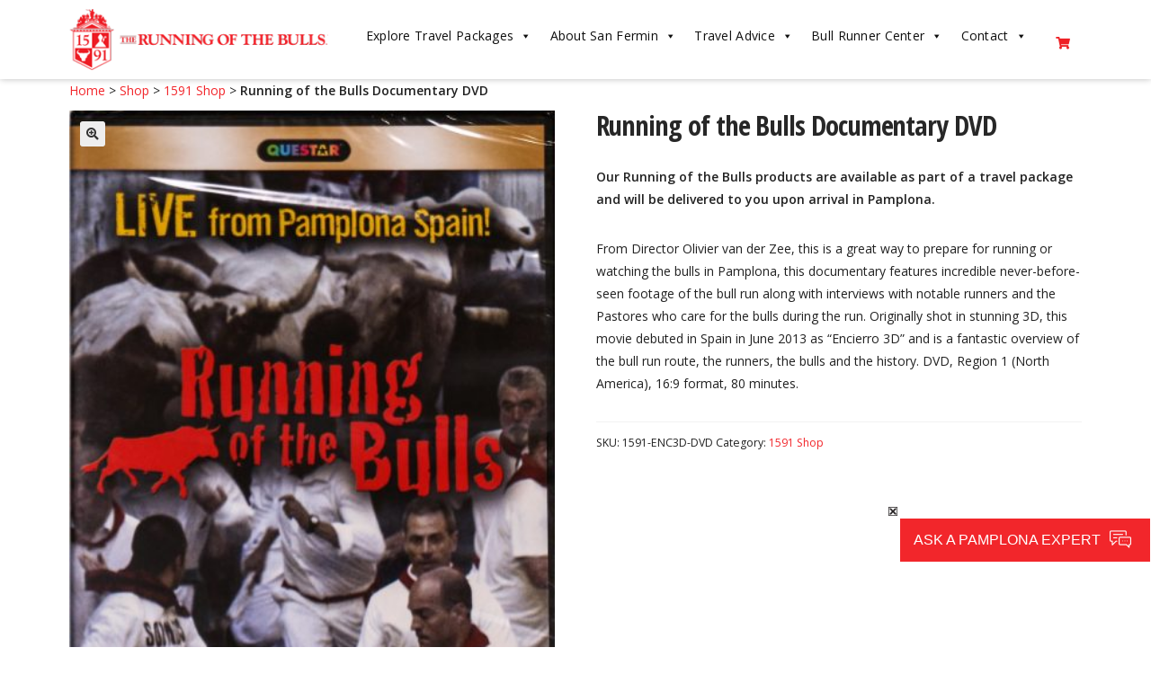

--- FILE ---
content_type: text/html; charset=UTF-8
request_url: https://www.runningofthebulls.com/product/running-of-the-bulls-documentary-dvd/
body_size: 52450
content:
<!doctype html>
<html lang="en-US">
<head>
<meta charset="UTF-8">
<meta name="viewport" content="width=device-width, initial-scale=1, maximum-scale=2.0">
<link rel="profile" href="https://gmpg.org/xfn/11">
<link rel="pingback" href="https://www.runningofthebulls.com/xmlrpc.php">


<meta name='robots' content='index, follow, max-image-preview:large, max-snippet:-1, max-video-preview:-1' />
	<style>img:is([sizes="auto" i], [sizes^="auto," i]) { contain-intrinsic-size: 3000px 1500px }</style>
	
<!-- Google Tag Manager for WordPress by gtm4wp.com -->
<script data-cfasync="false" data-pagespeed-no-defer>
	var gtm4wp_datalayer_name = "dataLayer";
	var dataLayer = dataLayer || [];
	const gtm4wp_use_sku_instead = 1;
	const gtm4wp_currency = 'USD';
	const gtm4wp_product_per_impression = 10;
	const gtm4wp_clear_ecommerce = false;
	const gtm4wp_datalayer_max_timeout = 2000;

	const gtm4wp_scrollerscript_debugmode         = false;
	const gtm4wp_scrollerscript_callbacktime      = 100;
	const gtm4wp_scrollerscript_readerlocation    = 150;
	const gtm4wp_scrollerscript_contentelementid  = "content";
	const gtm4wp_scrollerscript_scannertime       = 60;
</script>
<!-- End Google Tag Manager for WordPress by gtm4wp.com -->
	<!-- This site is optimized with the Yoast SEO plugin v26.4 - https://yoast.com/wordpress/plugins/seo/ -->
	<title>San Fermin Festival Documentary DVD | Runningofthebulls.com</title>
<link data-rocket-prefetch href="https://www.google-analytics.com" rel="dns-prefetch">
<link data-rocket-prefetch href="https://www.googletagmanager.com" rel="dns-prefetch">
<link data-rocket-prefetch href="https://static.olark.com" rel="dns-prefetch">
<link data-rocket-prefetch href="https://fonts.googleapis.com" rel="dns-prefetch">
<link data-rocket-prefetch href="https://jn185.infusionsoft.com" rel="dns-prefetch">
<link data-rocket-prefetch href="https://tools.luckyorange.com" rel="dns-prefetch">
<link data-rocket-prefetch href="https://js.stripe.com" rel="dns-prefetch">
<link data-rocket-preload as="style" href="https://fonts.googleapis.com/css?family=Open%20Sans%7COpen%20Sans%20Condensed%3A700%7COpen%20Sans%3A400%2C700%7COpen%20Sans%3A300italic%2C400italic%2C600italic%2C700italic%2C800italic%2C400%2C300%2C600%2C700%2C800&#038;subset=latin%2Ccyrillic-ext%2Cgreek-ext%2Cgreek%2Cvietnamese%2Clatin-ext%2Ccyrillic&#038;display=swap" rel="preload">
<link href="https://fonts.googleapis.com/css?family=Open%20Sans%7COpen%20Sans%20Condensed%3A700%7COpen%20Sans%3A400%2C700%7COpen%20Sans%3A300italic%2C400italic%2C600italic%2C700italic%2C800italic%2C400%2C300%2C600%2C700%2C800&#038;subset=latin%2Ccyrillic-ext%2Cgreek-ext%2Cgreek%2Cvietnamese%2Clatin-ext%2Ccyrillic&#038;display=swap" media="print" onload="this.media=&#039;all&#039;" rel="stylesheet">
<noscript data-wpr-hosted-gf-parameters=""><link rel="stylesheet" href="https://fonts.googleapis.com/css?family=Open%20Sans%7COpen%20Sans%20Condensed%3A700%7COpen%20Sans%3A400%2C700%7COpen%20Sans%3A300italic%2C400italic%2C600italic%2C700italic%2C800italic%2C400%2C300%2C600%2C700%2C800&#038;subset=latin%2Ccyrillic-ext%2Cgreek-ext%2Cgreek%2Cvietnamese%2Clatin-ext%2Ccyrillic&#038;display=swap"></noscript><link rel="preload" data-rocket-preload as="image" href="https://www.runningofthebulls.com/wp-content/uploads/2018/04/DVD-1-416x594.jpg" imagesrcset="https://www.runningofthebulls.com/wp-content/uploads/2018/04/DVD-1-416x594.jpg 416w, https://www.runningofthebulls.com/wp-content/uploads/2018/04/DVD-1-210x300.jpg 210w, https://www.runningofthebulls.com/wp-content/uploads/2018/04/DVD-1-768x1096.jpg 768w, https://www.runningofthebulls.com/wp-content/uploads/2018/04/DVD-1-717x1024.jpg 717w, https://www.runningofthebulls.com/wp-content/uploads/2018/04/DVD-1.jpg 1296w" imagesizes="(max-width: 416px) 100vw, 416px" fetchpriority="high">
	<meta name="description" content="From Director Olivier van der Zee, this is a great way to prepare for running with the bulls in Pamplona, Learn more about the incredible documentary here!" />
	<link rel="canonical" href="https://www.runningofthebulls.com/product/running-of-the-bulls-documentary-dvd/" />
	<meta name="twitter:card" content="summary_large_image" />
	<meta name="twitter:title" content="San Fermin Festival Documentary DVD | Runningofthebulls.com" />
	<meta name="twitter:description" content="From Director Olivier van der Zee, this is a great way to prepare for running with the bulls in Pamplona, Learn more about the incredible documentary here!" />
	<meta name="twitter:image" content="https://www.runningofthebulls.com/wp-content/uploads/2018/04/DVD-1.jpg" />
	<meta name="twitter:label1" content="Est. reading time" />
	<meta name="twitter:data1" content="1 minute" />
	<script type="application/ld+json" class="yoast-schema-graph">{"@context":"https://schema.org","@graph":[{"@type":"WebPage","@id":"https://www.runningofthebulls.com/product/running-of-the-bulls-documentary-dvd/","url":"https://www.runningofthebulls.com/product/running-of-the-bulls-documentary-dvd/","name":"San Fermin Festival Documentary DVD | Runningofthebulls.com","isPartOf":{"@id":"https://www.runningofthebulls.com/#website"},"primaryImageOfPage":{"@id":"https://www.runningofthebulls.com/product/running-of-the-bulls-documentary-dvd/#primaryimage"},"image":{"@id":"https://www.runningofthebulls.com/product/running-of-the-bulls-documentary-dvd/#primaryimage"},"thumbnailUrl":"https://www.runningofthebulls.com/wp-content/uploads/2018/04/DVD-1.jpg","datePublished":"2018-04-20T02:37:26+00:00","dateModified":"2021-07-19T21:30:06+00:00","description":"From Director Olivier van der Zee, this is a great way to prepare for running with the bulls in Pamplona, Learn more about the incredible documentary here!","breadcrumb":{"@id":"https://www.runningofthebulls.com/product/running-of-the-bulls-documentary-dvd/#breadcrumb"},"inLanguage":"en-US","potentialAction":[{"@type":"ReadAction","target":["https://www.runningofthebulls.com/product/running-of-the-bulls-documentary-dvd/"]}]},{"@type":"ImageObject","inLanguage":"en-US","@id":"https://www.runningofthebulls.com/product/running-of-the-bulls-documentary-dvd/#primaryimage","url":"https://www.runningofthebulls.com/wp-content/uploads/2018/04/DVD-1.jpg","contentUrl":"https://www.runningofthebulls.com/wp-content/uploads/2018/04/DVD-1.jpg","width":1296,"height":1850,"caption":""},{"@type":"BreadcrumbList","@id":"https://www.runningofthebulls.com/product/running-of-the-bulls-documentary-dvd/#breadcrumb","itemListElement":[{"@type":"ListItem","position":1,"name":"Home","item":"https://www.runningofthebulls.com/"},{"@type":"ListItem","position":2,"name":"Shop","item":"https://www.runningofthebulls.com/shop/"},{"@type":"ListItem","position":3,"name":"1591 Shop","item":"https://www.runningofthebulls.com/product-category/1591-shop/"},{"@type":"ListItem","position":4,"name":"Running of the Bulls Documentary DVD"}]},{"@type":"WebSite","@id":"https://www.runningofthebulls.com/#website","url":"https://www.runningofthebulls.com/","name":"Running of the Bulls®","description":"The Official Site of Running of the Bulls, Inc.","publisher":{"@id":"https://www.runningofthebulls.com/#organization"},"potentialAction":[{"@type":"SearchAction","target":{"@type":"EntryPoint","urlTemplate":"https://www.runningofthebulls.com/?s={search_term_string}"},"query-input":{"@type":"PropertyValueSpecification","valueRequired":true,"valueName":"search_term_string"}}],"inLanguage":"en-US"},{"@type":"Organization","@id":"https://www.runningofthebulls.com/#organization","name":"Running of the Bulls","url":"https://www.runningofthebulls.com/","logo":{"@type":"ImageObject","inLanguage":"en-US","@id":"https://www.runningofthebulls.com/#/schema/logo/image/","url":"https://www.runningofthebulls.com/wp-content/uploads/2020/01/ROTB-logo.png","contentUrl":"https://www.runningofthebulls.com/wp-content/uploads/2020/01/ROTB-logo.png","width":325,"height":94,"caption":"Running of the Bulls"},"image":{"@id":"https://www.runningofthebulls.com/#/schema/logo/image/"}}]}</script>
	<!-- / Yoast SEO plugin. -->


<link rel='dns-prefetch' href='//fonts.googleapis.com' />
<link href='https://fonts.gstatic.com' crossorigin rel='preconnect' />
<link rel="alternate" type="application/rss+xml" title="Running of the Bulls® &raquo; Feed" href="https://www.runningofthebulls.com/feed/" />
<link rel="alternate" type="application/rss+xml" title="Running of the Bulls® &raquo; Comments Feed" href="https://www.runningofthebulls.com/comments/feed/" />
<style id='wp-emoji-styles-inline-css'>

	img.wp-smiley, img.emoji {
		display: inline !important;
		border: none !important;
		box-shadow: none !important;
		height: 1em !important;
		width: 1em !important;
		margin: 0 0.07em !important;
		vertical-align: -0.1em !important;
		background: none !important;
		padding: 0 !important;
	}
</style>
<link rel='stylesheet' id='wp-block-library-css' href='https://www.runningofthebulls.com/wp-includes/css/dist/block-library/style.min.css?ver=6.8.3' media='all' />
<style id='wp-block-library-theme-inline-css'>
.wp-block-audio :where(figcaption){color:#555;font-size:13px;text-align:center}.is-dark-theme .wp-block-audio :where(figcaption){color:#ffffffa6}.wp-block-audio{margin:0 0 1em}.wp-block-code{border:1px solid #ccc;border-radius:4px;font-family:Menlo,Consolas,monaco,monospace;padding:.8em 1em}.wp-block-embed :where(figcaption){color:#555;font-size:13px;text-align:center}.is-dark-theme .wp-block-embed :where(figcaption){color:#ffffffa6}.wp-block-embed{margin:0 0 1em}.blocks-gallery-caption{color:#555;font-size:13px;text-align:center}.is-dark-theme .blocks-gallery-caption{color:#ffffffa6}:root :where(.wp-block-image figcaption){color:#555;font-size:13px;text-align:center}.is-dark-theme :root :where(.wp-block-image figcaption){color:#ffffffa6}.wp-block-image{margin:0 0 1em}.wp-block-pullquote{border-bottom:4px solid;border-top:4px solid;color:currentColor;margin-bottom:1.75em}.wp-block-pullquote cite,.wp-block-pullquote footer,.wp-block-pullquote__citation{color:currentColor;font-size:.8125em;font-style:normal;text-transform:uppercase}.wp-block-quote{border-left:.25em solid;margin:0 0 1.75em;padding-left:1em}.wp-block-quote cite,.wp-block-quote footer{color:currentColor;font-size:.8125em;font-style:normal;position:relative}.wp-block-quote:where(.has-text-align-right){border-left:none;border-right:.25em solid;padding-left:0;padding-right:1em}.wp-block-quote:where(.has-text-align-center){border:none;padding-left:0}.wp-block-quote.is-large,.wp-block-quote.is-style-large,.wp-block-quote:where(.is-style-plain){border:none}.wp-block-search .wp-block-search__label{font-weight:700}.wp-block-search__button{border:1px solid #ccc;padding:.375em .625em}:where(.wp-block-group.has-background){padding:1.25em 2.375em}.wp-block-separator.has-css-opacity{opacity:.4}.wp-block-separator{border:none;border-bottom:2px solid;margin-left:auto;margin-right:auto}.wp-block-separator.has-alpha-channel-opacity{opacity:1}.wp-block-separator:not(.is-style-wide):not(.is-style-dots){width:100px}.wp-block-separator.has-background:not(.is-style-dots){border-bottom:none;height:1px}.wp-block-separator.has-background:not(.is-style-wide):not(.is-style-dots){height:2px}.wp-block-table{margin:0 0 1em}.wp-block-table td,.wp-block-table th{word-break:normal}.wp-block-table :where(figcaption){color:#555;font-size:13px;text-align:center}.is-dark-theme .wp-block-table :where(figcaption){color:#ffffffa6}.wp-block-video :where(figcaption){color:#555;font-size:13px;text-align:center}.is-dark-theme .wp-block-video :where(figcaption){color:#ffffffa6}.wp-block-video{margin:0 0 1em}:root :where(.wp-block-template-part.has-background){margin-bottom:0;margin-top:0;padding:1.25em 2.375em}
</style>
<style id='classic-theme-styles-inline-css'>
/*! This file is auto-generated */
.wp-block-button__link{color:#fff;background-color:#32373c;border-radius:9999px;box-shadow:none;text-decoration:none;padding:calc(.667em + 2px) calc(1.333em + 2px);font-size:1.125em}.wp-block-file__button{background:#32373c;color:#fff;text-decoration:none}
</style>
<link data-minify="1" rel='stylesheet' id='storefront-gutenberg-blocks-css' href='https://www.runningofthebulls.com/wp-content/cache/min/1/wp-content/themes/storefront/assets/css/base/gutenberg-blocks.css?ver=1763574171' media='all' />
<style id='storefront-gutenberg-blocks-inline-css'>

				.wp-block-button__link:not(.has-text-color) {
					color: #333333;
				}

				.wp-block-button__link:not(.has-text-color):hover,
				.wp-block-button__link:not(.has-text-color):focus,
				.wp-block-button__link:not(.has-text-color):active {
					color: #333333;
				}

				.wp-block-button__link:not(.has-background) {
					background-color: #eeeeee;
				}

				.wp-block-button__link:not(.has-background):hover,
				.wp-block-button__link:not(.has-background):focus,
				.wp-block-button__link:not(.has-background):active {
					border-color: #d5d5d5;
					background-color: #d5d5d5;
				}

				.wc-block-grid__products .wc-block-grid__product .wp-block-button__link {
					background-color: #eeeeee;
					border-color: #eeeeee;
					color: #333333;
				}

				.wp-block-quote footer,
				.wp-block-quote cite,
				.wp-block-quote__citation {
					color: #6d6d6d;
				}

				.wp-block-pullquote cite,
				.wp-block-pullquote footer,
				.wp-block-pullquote__citation {
					color: #6d6d6d;
				}

				.wp-block-image figcaption {
					color: #6d6d6d;
				}

				.wp-block-separator.is-style-dots::before {
					color: #333333;
				}

				.wp-block-file a.wp-block-file__button {
					color: #333333;
					background-color: #eeeeee;
					border-color: #eeeeee;
				}

				.wp-block-file a.wp-block-file__button:hover,
				.wp-block-file a.wp-block-file__button:focus,
				.wp-block-file a.wp-block-file__button:active {
					color: #333333;
					background-color: #d5d5d5;
				}

				.wp-block-code,
				.wp-block-preformatted pre {
					color: #6d6d6d;
				}

				.wp-block-table:not( .has-background ):not( .is-style-stripes ) tbody tr:nth-child(2n) td {
					background-color: #fdfdfd;
				}

				.wp-block-cover .wp-block-cover__inner-container h1:not(.has-text-color),
				.wp-block-cover .wp-block-cover__inner-container h2:not(.has-text-color),
				.wp-block-cover .wp-block-cover__inner-container h3:not(.has-text-color),
				.wp-block-cover .wp-block-cover__inner-container h4:not(.has-text-color),
				.wp-block-cover .wp-block-cover__inner-container h5:not(.has-text-color),
				.wp-block-cover .wp-block-cover__inner-container h6:not(.has-text-color) {
					color: #000000;
				}

				div.wc-block-components-price-slider__range-input-progress,
				.rtl .wc-block-components-price-slider__range-input-progress {
					--range-color: #7f54b3;
				}

				/* Target only IE11 */
				@media all and (-ms-high-contrast: none), (-ms-high-contrast: active) {
					.wc-block-components-price-slider__range-input-progress {
						background: #7f54b3;
					}
				}

				.wc-block-components-button:not(.is-link) {
					background-color: #333333;
					color: #ffffff;
				}

				.wc-block-components-button:not(.is-link):hover,
				.wc-block-components-button:not(.is-link):focus,
				.wc-block-components-button:not(.is-link):active {
					background-color: #1a1a1a;
					color: #ffffff;
				}

				.wc-block-components-button:not(.is-link):disabled {
					background-color: #333333;
					color: #ffffff;
				}

				.wc-block-cart__submit-container {
					background-color: #ffffff;
				}

				.wc-block-cart__submit-container::before {
					color: rgba(220,220,220,0.5);
				}

				.wc-block-components-order-summary-item__quantity {
					background-color: #ffffff;
					border-color: #6d6d6d;
					box-shadow: 0 0 0 2px #ffffff;
					color: #6d6d6d;
				}
			
</style>
<style id='global-styles-inline-css'>
:root{--wp--preset--aspect-ratio--square: 1;--wp--preset--aspect-ratio--4-3: 4/3;--wp--preset--aspect-ratio--3-4: 3/4;--wp--preset--aspect-ratio--3-2: 3/2;--wp--preset--aspect-ratio--2-3: 2/3;--wp--preset--aspect-ratio--16-9: 16/9;--wp--preset--aspect-ratio--9-16: 9/16;--wp--preset--color--black: #000000;--wp--preset--color--cyan-bluish-gray: #abb8c3;--wp--preset--color--white: #ffffff;--wp--preset--color--pale-pink: #f78da7;--wp--preset--color--vivid-red: #cf2e2e;--wp--preset--color--luminous-vivid-orange: #ff6900;--wp--preset--color--luminous-vivid-amber: #fcb900;--wp--preset--color--light-green-cyan: #7bdcb5;--wp--preset--color--vivid-green-cyan: #00d084;--wp--preset--color--pale-cyan-blue: #8ed1fc;--wp--preset--color--vivid-cyan-blue: #0693e3;--wp--preset--color--vivid-purple: #9b51e0;--wp--preset--gradient--vivid-cyan-blue-to-vivid-purple: linear-gradient(135deg,rgba(6,147,227,1) 0%,rgb(155,81,224) 100%);--wp--preset--gradient--light-green-cyan-to-vivid-green-cyan: linear-gradient(135deg,rgb(122,220,180) 0%,rgb(0,208,130) 100%);--wp--preset--gradient--luminous-vivid-amber-to-luminous-vivid-orange: linear-gradient(135deg,rgba(252,185,0,1) 0%,rgba(255,105,0,1) 100%);--wp--preset--gradient--luminous-vivid-orange-to-vivid-red: linear-gradient(135deg,rgba(255,105,0,1) 0%,rgb(207,46,46) 100%);--wp--preset--gradient--very-light-gray-to-cyan-bluish-gray: linear-gradient(135deg,rgb(238,238,238) 0%,rgb(169,184,195) 100%);--wp--preset--gradient--cool-to-warm-spectrum: linear-gradient(135deg,rgb(74,234,220) 0%,rgb(151,120,209) 20%,rgb(207,42,186) 40%,rgb(238,44,130) 60%,rgb(251,105,98) 80%,rgb(254,248,76) 100%);--wp--preset--gradient--blush-light-purple: linear-gradient(135deg,rgb(255,206,236) 0%,rgb(152,150,240) 100%);--wp--preset--gradient--blush-bordeaux: linear-gradient(135deg,rgb(254,205,165) 0%,rgb(254,45,45) 50%,rgb(107,0,62) 100%);--wp--preset--gradient--luminous-dusk: linear-gradient(135deg,rgb(255,203,112) 0%,rgb(199,81,192) 50%,rgb(65,88,208) 100%);--wp--preset--gradient--pale-ocean: linear-gradient(135deg,rgb(255,245,203) 0%,rgb(182,227,212) 50%,rgb(51,167,181) 100%);--wp--preset--gradient--electric-grass: linear-gradient(135deg,rgb(202,248,128) 0%,rgb(113,206,126) 100%);--wp--preset--gradient--midnight: linear-gradient(135deg,rgb(2,3,129) 0%,rgb(40,116,252) 100%);--wp--preset--font-size--small: 14px;--wp--preset--font-size--medium: 23px;--wp--preset--font-size--large: 26px;--wp--preset--font-size--x-large: 42px;--wp--preset--font-size--normal: 16px;--wp--preset--font-size--huge: 37px;--wp--preset--spacing--20: 0.44rem;--wp--preset--spacing--30: 0.67rem;--wp--preset--spacing--40: 1rem;--wp--preset--spacing--50: 1.5rem;--wp--preset--spacing--60: 2.25rem;--wp--preset--spacing--70: 3.38rem;--wp--preset--spacing--80: 5.06rem;--wp--preset--shadow--natural: 6px 6px 9px rgba(0, 0, 0, 0.2);--wp--preset--shadow--deep: 12px 12px 50px rgba(0, 0, 0, 0.4);--wp--preset--shadow--sharp: 6px 6px 0px rgba(0, 0, 0, 0.2);--wp--preset--shadow--outlined: 6px 6px 0px -3px rgba(255, 255, 255, 1), 6px 6px rgba(0, 0, 0, 1);--wp--preset--shadow--crisp: 6px 6px 0px rgba(0, 0, 0, 1);}:root :where(.is-layout-flow) > :first-child{margin-block-start: 0;}:root :where(.is-layout-flow) > :last-child{margin-block-end: 0;}:root :where(.is-layout-flow) > *{margin-block-start: 24px;margin-block-end: 0;}:root :where(.is-layout-constrained) > :first-child{margin-block-start: 0;}:root :where(.is-layout-constrained) > :last-child{margin-block-end: 0;}:root :where(.is-layout-constrained) > *{margin-block-start: 24px;margin-block-end: 0;}:root :where(.is-layout-flex){gap: 24px;}:root :where(.is-layout-grid){gap: 24px;}body .is-layout-flex{display: flex;}.is-layout-flex{flex-wrap: wrap;align-items: center;}.is-layout-flex > :is(*, div){margin: 0;}body .is-layout-grid{display: grid;}.is-layout-grid > :is(*, div){margin: 0;}.has-black-color{color: var(--wp--preset--color--black) !important;}.has-cyan-bluish-gray-color{color: var(--wp--preset--color--cyan-bluish-gray) !important;}.has-white-color{color: var(--wp--preset--color--white) !important;}.has-pale-pink-color{color: var(--wp--preset--color--pale-pink) !important;}.has-vivid-red-color{color: var(--wp--preset--color--vivid-red) !important;}.has-luminous-vivid-orange-color{color: var(--wp--preset--color--luminous-vivid-orange) !important;}.has-luminous-vivid-amber-color{color: var(--wp--preset--color--luminous-vivid-amber) !important;}.has-light-green-cyan-color{color: var(--wp--preset--color--light-green-cyan) !important;}.has-vivid-green-cyan-color{color: var(--wp--preset--color--vivid-green-cyan) !important;}.has-pale-cyan-blue-color{color: var(--wp--preset--color--pale-cyan-blue) !important;}.has-vivid-cyan-blue-color{color: var(--wp--preset--color--vivid-cyan-blue) !important;}.has-vivid-purple-color{color: var(--wp--preset--color--vivid-purple) !important;}.has-black-background-color{background-color: var(--wp--preset--color--black) !important;}.has-cyan-bluish-gray-background-color{background-color: var(--wp--preset--color--cyan-bluish-gray) !important;}.has-white-background-color{background-color: var(--wp--preset--color--white) !important;}.has-pale-pink-background-color{background-color: var(--wp--preset--color--pale-pink) !important;}.has-vivid-red-background-color{background-color: var(--wp--preset--color--vivid-red) !important;}.has-luminous-vivid-orange-background-color{background-color: var(--wp--preset--color--luminous-vivid-orange) !important;}.has-luminous-vivid-amber-background-color{background-color: var(--wp--preset--color--luminous-vivid-amber) !important;}.has-light-green-cyan-background-color{background-color: var(--wp--preset--color--light-green-cyan) !important;}.has-vivid-green-cyan-background-color{background-color: var(--wp--preset--color--vivid-green-cyan) !important;}.has-pale-cyan-blue-background-color{background-color: var(--wp--preset--color--pale-cyan-blue) !important;}.has-vivid-cyan-blue-background-color{background-color: var(--wp--preset--color--vivid-cyan-blue) !important;}.has-vivid-purple-background-color{background-color: var(--wp--preset--color--vivid-purple) !important;}.has-black-border-color{border-color: var(--wp--preset--color--black) !important;}.has-cyan-bluish-gray-border-color{border-color: var(--wp--preset--color--cyan-bluish-gray) !important;}.has-white-border-color{border-color: var(--wp--preset--color--white) !important;}.has-pale-pink-border-color{border-color: var(--wp--preset--color--pale-pink) !important;}.has-vivid-red-border-color{border-color: var(--wp--preset--color--vivid-red) !important;}.has-luminous-vivid-orange-border-color{border-color: var(--wp--preset--color--luminous-vivid-orange) !important;}.has-luminous-vivid-amber-border-color{border-color: var(--wp--preset--color--luminous-vivid-amber) !important;}.has-light-green-cyan-border-color{border-color: var(--wp--preset--color--light-green-cyan) !important;}.has-vivid-green-cyan-border-color{border-color: var(--wp--preset--color--vivid-green-cyan) !important;}.has-pale-cyan-blue-border-color{border-color: var(--wp--preset--color--pale-cyan-blue) !important;}.has-vivid-cyan-blue-border-color{border-color: var(--wp--preset--color--vivid-cyan-blue) !important;}.has-vivid-purple-border-color{border-color: var(--wp--preset--color--vivid-purple) !important;}.has-vivid-cyan-blue-to-vivid-purple-gradient-background{background: var(--wp--preset--gradient--vivid-cyan-blue-to-vivid-purple) !important;}.has-light-green-cyan-to-vivid-green-cyan-gradient-background{background: var(--wp--preset--gradient--light-green-cyan-to-vivid-green-cyan) !important;}.has-luminous-vivid-amber-to-luminous-vivid-orange-gradient-background{background: var(--wp--preset--gradient--luminous-vivid-amber-to-luminous-vivid-orange) !important;}.has-luminous-vivid-orange-to-vivid-red-gradient-background{background: var(--wp--preset--gradient--luminous-vivid-orange-to-vivid-red) !important;}.has-very-light-gray-to-cyan-bluish-gray-gradient-background{background: var(--wp--preset--gradient--very-light-gray-to-cyan-bluish-gray) !important;}.has-cool-to-warm-spectrum-gradient-background{background: var(--wp--preset--gradient--cool-to-warm-spectrum) !important;}.has-blush-light-purple-gradient-background{background: var(--wp--preset--gradient--blush-light-purple) !important;}.has-blush-bordeaux-gradient-background{background: var(--wp--preset--gradient--blush-bordeaux) !important;}.has-luminous-dusk-gradient-background{background: var(--wp--preset--gradient--luminous-dusk) !important;}.has-pale-ocean-gradient-background{background: var(--wp--preset--gradient--pale-ocean) !important;}.has-electric-grass-gradient-background{background: var(--wp--preset--gradient--electric-grass) !important;}.has-midnight-gradient-background{background: var(--wp--preset--gradient--midnight) !important;}.has-small-font-size{font-size: var(--wp--preset--font-size--small) !important;}.has-medium-font-size{font-size: var(--wp--preset--font-size--medium) !important;}.has-large-font-size{font-size: var(--wp--preset--font-size--large) !important;}.has-x-large-font-size{font-size: var(--wp--preset--font-size--x-large) !important;}
:root :where(.wp-block-pullquote){font-size: 1.5em;line-height: 1.6;}
</style>
<link data-minify="1" rel='stylesheet' id='infusion-front-css-css' href='https://www.runningofthebulls.com/wp-content/cache/min/1/wp-content/plugins/infusionsoft-official-opt-in-forms/includes/ext/infusionsoft_infusionbar/css/style.css?ver=1763574171' media='all' />

<link data-minify="1" rel='stylesheet' id='inf_infusionsoft-css-css' href='https://www.runningofthebulls.com/wp-content/cache/min/1/wp-content/plugins/infusionsoft-official-opt-in-forms/css/style.css?ver=1763574171' media='all' />
<link rel='stylesheet' id='photoswipe-css' href='https://www.runningofthebulls.com/wp-content/plugins/woocommerce/assets/css/photoswipe/photoswipe.min.css?ver=10.3.5' media='all' />
<link rel='stylesheet' id='photoswipe-default-skin-css' href='https://www.runningofthebulls.com/wp-content/plugins/woocommerce/assets/css/photoswipe/default-skin/default-skin.min.css?ver=10.3.5' media='all' />
<style id='woocommerce-inline-inline-css'>
.woocommerce form .form-row .required { visibility: visible; }
</style>
<link data-minify="1" rel='stylesheet' id='dashicons-css' href='https://www.runningofthebulls.com/wp-content/cache/min/1/wp-includes/css/dashicons.min.css?ver=1763574171' media='all' />
<link data-minify="1" rel='stylesheet' id='woocommerce-addons-css-css' href='https://www.runningofthebulls.com/wp-content/cache/min/1/wp-content/plugins/woocommerce-product-addons/assets/css/frontend/frontend.css?ver=1763574325' media='all' />
<link data-minify="1" rel='stylesheet' id='megamenu-css' href='https://www.runningofthebulls.com/wp-content/cache/min/1/wp-content/uploads/maxmegamenu/style.css?ver=1763574171' media='all' />
<link data-minify="1" rel='stylesheet' id='brands-styles-css' href='https://www.runningofthebulls.com/wp-content/cache/min/1/wp-content/plugins/woocommerce/assets/css/brands.css?ver=1763574171' media='all' />
<link data-minify="1" rel='stylesheet' id='storefront-style-css' href='https://www.runningofthebulls.com/wp-content/cache/min/1/wp-content/themes/storefront/style.css?ver=1763574171' media='all' />
<style id='storefront-style-inline-css'>

			.main-navigation ul li a,
			.site-title a,
			ul.menu li a,
			.site-branding h1 a,
			button.menu-toggle,
			button.menu-toggle:hover,
			.handheld-navigation .dropdown-toggle {
				color: #333333;
			}

			button.menu-toggle,
			button.menu-toggle:hover {
				border-color: #333333;
			}

			.main-navigation ul li a:hover,
			.main-navigation ul li:hover > a,
			.site-title a:hover,
			.site-header ul.menu li.current-menu-item > a {
				color: #747474;
			}

			table:not( .has-background ) th {
				background-color: #f8f8f8;
			}

			table:not( .has-background ) tbody td {
				background-color: #fdfdfd;
			}

			table:not( .has-background ) tbody tr:nth-child(2n) td,
			fieldset,
			fieldset legend {
				background-color: #fbfbfb;
			}

			.site-header,
			.secondary-navigation ul ul,
			.main-navigation ul.menu > li.menu-item-has-children:after,
			.secondary-navigation ul.menu ul,
			.storefront-handheld-footer-bar,
			.storefront-handheld-footer-bar ul li > a,
			.storefront-handheld-footer-bar ul li.search .site-search,
			button.menu-toggle,
			button.menu-toggle:hover {
				background-color: #ffffff;
			}

			p.site-description,
			.site-header,
			.storefront-handheld-footer-bar {
				color: #404040;
			}

			button.menu-toggle:after,
			button.menu-toggle:before,
			button.menu-toggle span:before {
				background-color: #333333;
			}

			h1, h2, h3, h4, h5, h6, .wc-block-grid__product-title {
				color: #333333;
			}

			.widget h1 {
				border-bottom-color: #333333;
			}

			body,
			.secondary-navigation a {
				color: #6d6d6d;
			}

			.widget-area .widget a,
			.hentry .entry-header .posted-on a,
			.hentry .entry-header .post-author a,
			.hentry .entry-header .post-comments a,
			.hentry .entry-header .byline a {
				color: #727272;
			}

			a {
				color: #7f54b3;
			}

			a:focus,
			button:focus,
			.button.alt:focus,
			input:focus,
			textarea:focus,
			input[type="button"]:focus,
			input[type="reset"]:focus,
			input[type="submit"]:focus,
			input[type="email"]:focus,
			input[type="tel"]:focus,
			input[type="url"]:focus,
			input[type="password"]:focus,
			input[type="search"]:focus {
				outline-color: #7f54b3;
			}

			button, input[type="button"], input[type="reset"], input[type="submit"], .button, .widget a.button {
				background-color: #eeeeee;
				border-color: #eeeeee;
				color: #333333;
			}

			button:hover, input[type="button"]:hover, input[type="reset"]:hover, input[type="submit"]:hover, .button:hover, .widget a.button:hover {
				background-color: #d5d5d5;
				border-color: #d5d5d5;
				color: #333333;
			}

			button.alt, input[type="button"].alt, input[type="reset"].alt, input[type="submit"].alt, .button.alt, .widget-area .widget a.button.alt {
				background-color: #333333;
				border-color: #333333;
				color: #ffffff;
			}

			button.alt:hover, input[type="button"].alt:hover, input[type="reset"].alt:hover, input[type="submit"].alt:hover, .button.alt:hover, .widget-area .widget a.button.alt:hover {
				background-color: #1a1a1a;
				border-color: #1a1a1a;
				color: #ffffff;
			}

			.pagination .page-numbers li .page-numbers.current {
				background-color: #e6e6e6;
				color: #636363;
			}

			#comments .comment-list .comment-content .comment-text {
				background-color: #f8f8f8;
			}

			.site-footer {
				background-color: #f0f0f0;
				color: #ffffff;
			}

			.site-footer a:not(.button):not(.components-button) {
				color: #ffffff;
			}

			.site-footer .storefront-handheld-footer-bar a:not(.button):not(.components-button) {
				color: #333333;
			}

			.site-footer h1, .site-footer h2, .site-footer h3, .site-footer h4, .site-footer h5, .site-footer h6, .site-footer .widget .widget-title, .site-footer .widget .widgettitle {
				color: #ffffff;
			}

			.page-template-template-homepage.has-post-thumbnail .type-page.has-post-thumbnail .entry-title {
				color: #000000;
			}

			.page-template-template-homepage.has-post-thumbnail .type-page.has-post-thumbnail .entry-content {
				color: #000000;
			}

			@media screen and ( min-width: 768px ) {
				.secondary-navigation ul.menu a:hover {
					color: #595959;
				}

				.secondary-navigation ul.menu a {
					color: #404040;
				}

				.main-navigation ul.menu ul.sub-menu,
				.main-navigation ul.nav-menu ul.children {
					background-color: #f0f0f0;
				}

				.site-header {
					border-bottom-color: #f0f0f0;
				}
			}
</style>
<link data-minify="1" rel='stylesheet' id='storefront-icons-css' href='https://www.runningofthebulls.com/wp-content/cache/min/1/wp-content/themes/storefront/assets/css/base/icons.css?ver=1763574171' media='all' />
<link data-minify="1" rel='stylesheet' id='wc_stripe_express_checkout_style-css' href='https://www.runningofthebulls.com/wp-content/cache/min/1/wp-content/plugins/woocommerce-gateway-stripe/build/express-checkout.css?ver=1763574464' media='all' />
<link data-minify="1" rel='stylesheet' id='storefront-custom-style-css' href='https://www.runningofthebulls.com/wp-content/cache/min/1/wp-content/themes/rotb/assets/css/storefront-custom.css?ver=1763574171' media='all' />
<link data-minify="1" rel='stylesheet' id='rotb-above-the-fold-style-css' href='https://www.runningofthebulls.com/wp-content/cache/min/1/wp-content/themes/rotb/assets/css/above-the-fold.css?ver=1763574171' media='all' />
<link data-minify="1" rel='stylesheet' id='rotb-deferrable-style-css' href='https://www.runningofthebulls.com/wp-content/cache/min/1/wp-content/themes/rotb/assets/css/deferrable.css?ver=1763574171' media='all' />
<link data-minify="1" rel='stylesheet' id='storefront-woocommerce-style-css' href='https://www.runningofthebulls.com/wp-content/cache/min/1/wp-content/themes/storefront/assets/css/woocommerce/woocommerce.css?ver=1763574171' media='all' />
<style id='storefront-woocommerce-style-inline-css'>
@font-face {
				font-family: star;
				src: url(https://www.runningofthebulls.com/wp-content/plugins/woocommerce/assets/fonts/star.eot);
				src:
					url(https://www.runningofthebulls.com/wp-content/plugins/woocommerce/assets/fonts/star.eot?#iefix) format("embedded-opentype"),
					url(https://www.runningofthebulls.com/wp-content/plugins/woocommerce/assets/fonts/star.woff) format("woff"),
					url(https://www.runningofthebulls.com/wp-content/plugins/woocommerce/assets/fonts/star.ttf) format("truetype"),
					url(https://www.runningofthebulls.com/wp-content/plugins/woocommerce/assets/fonts/star.svg#star) format("svg");
				font-weight: 400;
				font-style: normal;
			}
			@font-face {
				font-family: WooCommerce;
				src: url(https://www.runningofthebulls.com/wp-content/plugins/woocommerce/assets/fonts/WooCommerce.eot);
				src:
					url(https://www.runningofthebulls.com/wp-content/plugins/woocommerce/assets/fonts/WooCommerce.eot?#iefix) format("embedded-opentype"),
					url(https://www.runningofthebulls.com/wp-content/plugins/woocommerce/assets/fonts/WooCommerce.woff) format("woff"),
					url(https://www.runningofthebulls.com/wp-content/plugins/woocommerce/assets/fonts/WooCommerce.ttf) format("truetype"),
					url(https://www.runningofthebulls.com/wp-content/plugins/woocommerce/assets/fonts/WooCommerce.svg#WooCommerce) format("svg");
				font-weight: 400;
				font-style: normal;
			}

			a.cart-contents,
			.site-header-cart .widget_shopping_cart a {
				color: #333333;
			}

			a.cart-contents:hover,
			.site-header-cart .widget_shopping_cart a:hover,
			.site-header-cart:hover > li > a {
				color: #747474;
			}

			table.cart td.product-remove,
			table.cart td.actions {
				border-top-color: #ffffff;
			}

			.storefront-handheld-footer-bar ul li.cart .count {
				background-color: #333333;
				color: #ffffff;
				border-color: #ffffff;
			}

			.woocommerce-tabs ul.tabs li.active a,
			ul.products li.product .price,
			.onsale,
			.wc-block-grid__product-onsale,
			.widget_search form:before,
			.widget_product_search form:before {
				color: #6d6d6d;
			}

			.woocommerce-breadcrumb a,
			a.woocommerce-review-link,
			.product_meta a {
				color: #727272;
			}

			.wc-block-grid__product-onsale,
			.onsale {
				border-color: #6d6d6d;
			}

			.star-rating span:before,
			.quantity .plus, .quantity .minus,
			p.stars a:hover:after,
			p.stars a:after,
			.star-rating span:before,
			#payment .payment_methods li input[type=radio]:first-child:checked+label:before {
				color: #7f54b3;
			}

			.widget_price_filter .ui-slider .ui-slider-range,
			.widget_price_filter .ui-slider .ui-slider-handle {
				background-color: #7f54b3;
			}

			.order_details {
				background-color: #f8f8f8;
			}

			.order_details > li {
				border-bottom: 1px dotted #e3e3e3;
			}

			.order_details:before,
			.order_details:after {
				background: -webkit-linear-gradient(transparent 0,transparent 0),-webkit-linear-gradient(135deg,#f8f8f8 33.33%,transparent 33.33%),-webkit-linear-gradient(45deg,#f8f8f8 33.33%,transparent 33.33%)
			}

			#order_review {
				background-color: #ffffff;
			}

			#payment .payment_methods > li .payment_box,
			#payment .place-order {
				background-color: #fafafa;
			}

			#payment .payment_methods > li:not(.woocommerce-notice) {
				background-color: #f5f5f5;
			}

			#payment .payment_methods > li:not(.woocommerce-notice):hover {
				background-color: #f0f0f0;
			}

			.woocommerce-pagination .page-numbers li .page-numbers.current {
				background-color: #e6e6e6;
				color: #636363;
			}

			.wc-block-grid__product-onsale,
			.onsale,
			.woocommerce-pagination .page-numbers li .page-numbers:not(.current) {
				color: #6d6d6d;
			}

			p.stars a:before,
			p.stars a:hover~a:before,
			p.stars.selected a.active~a:before {
				color: #6d6d6d;
			}

			p.stars.selected a.active:before,
			p.stars:hover a:before,
			p.stars.selected a:not(.active):before,
			p.stars.selected a.active:before {
				color: #7f54b3;
			}

			.single-product div.product .woocommerce-product-gallery .woocommerce-product-gallery__trigger {
				background-color: #eeeeee;
				color: #333333;
			}

			.single-product div.product .woocommerce-product-gallery .woocommerce-product-gallery__trigger:hover {
				background-color: #d5d5d5;
				border-color: #d5d5d5;
				color: #333333;
			}

			.button.added_to_cart:focus,
			.button.wc-forward:focus {
				outline-color: #7f54b3;
			}

			.added_to_cart,
			.site-header-cart .widget_shopping_cart a.button,
			.wc-block-grid__products .wc-block-grid__product .wp-block-button__link {
				background-color: #eeeeee;
				border-color: #eeeeee;
				color: #333333;
			}

			.added_to_cart:hover,
			.site-header-cart .widget_shopping_cart a.button:hover,
			.wc-block-grid__products .wc-block-grid__product .wp-block-button__link:hover {
				background-color: #d5d5d5;
				border-color: #d5d5d5;
				color: #333333;
			}

			.added_to_cart.alt, .added_to_cart, .widget a.button.checkout {
				background-color: #333333;
				border-color: #333333;
				color: #ffffff;
			}

			.added_to_cart.alt:hover, .added_to_cart:hover, .widget a.button.checkout:hover {
				background-color: #1a1a1a;
				border-color: #1a1a1a;
				color: #ffffff;
			}

			.button.loading {
				color: #eeeeee;
			}

			.button.loading:hover {
				background-color: #eeeeee;
			}

			.button.loading:after {
				color: #333333;
			}

			@media screen and ( min-width: 768px ) {
				.site-header-cart .widget_shopping_cart,
				.site-header .product_list_widget li .quantity {
					color: #404040;
				}

				.site-header-cart .widget_shopping_cart .buttons,
				.site-header-cart .widget_shopping_cart .total {
					background-color: #f5f5f5;
				}

				.site-header-cart .widget_shopping_cart {
					background-color: #f0f0f0;
				}
			}
				.storefront-product-pagination a {
					color: #6d6d6d;
					background-color: #ffffff;
				}
				.storefront-sticky-add-to-cart {
					color: #6d6d6d;
					background-color: #ffffff;
				}

				.storefront-sticky-add-to-cart a:not(.button) {
					color: #333333;
				}
</style>
<link data-minify="1" rel='stylesheet' id='storefront-child-style-css' href='https://www.runningofthebulls.com/wp-content/cache/min/1/wp-content/themes/rotb/style.css?ver=1763574171' media='all' />
<link data-minify="1" rel='stylesheet' id='storefront-woocommerce-brands-style-css' href='https://www.runningofthebulls.com/wp-content/cache/min/1/wp-content/themes/storefront/assets/css/woocommerce/extensions/brands.css?ver=1763574171' media='all' />
<script type="text/template" id="tmpl-variation-template">
	<div class="woocommerce-variation-description">{{{ data.variation.variation_description }}}</div>
	<div class="woocommerce-variation-price">{{{ data.variation.price_html }}}</div>
	<div class="woocommerce-variation-availability">{{{ data.variation.availability_html }}}</div>
</script>
<script type="text/template" id="tmpl-unavailable-variation-template">
	<p role="alert">Sorry, this product is unavailable. Please choose a different combination.</p>
</script>
<script src="https://www.runningofthebulls.com/wp-includes/js/jquery/jquery.min.js?ver=3.7.1" id="jquery-core-js"></script>
<script src="https://www.runningofthebulls.com/wp-includes/js/jquery/jquery-migrate.min.js?ver=3.4.1" id="jquery-migrate-js"></script>
<script src="https://www.runningofthebulls.com/wp-includes/js/underscore.min.js?ver=1.13.7" id="underscore-js"></script>
<script id="wp-util-js-extra">
var _wpUtilSettings = {"ajax":{"url":"\/wp-admin\/admin-ajax.php"}};
</script>
<script src="https://www.runningofthebulls.com/wp-includes/js/wp-util.min.js?ver=6.8.3" id="wp-util-js"></script>
<script src="https://www.runningofthebulls.com/wp-content/plugins/woocommerce/assets/js/jquery-blockui/jquery.blockUI.min.js?ver=2.7.0-wc.10.3.5" id="wc-jquery-blockui-js" data-wp-strategy="defer"></script>
<script src="https://www.runningofthebulls.com/wp-content/plugins/conditional-logic-for-woocommerce-product-add-ons-premium/assets/frontend/frontend.min.js?ver=2.2.0" id="cfpa-frontend.js-js"></script>
<script id="wc-add-to-cart-js-extra">
var wc_add_to_cart_params = {"ajax_url":"\/wp-admin\/admin-ajax.php","wc_ajax_url":"\/?wc-ajax=%%endpoint%%","i18n_view_cart":"View cart","cart_url":"https:\/\/www.runningofthebulls.com\/cart\/","is_cart":"","cart_redirect_after_add":"no"};
</script>
<script src="https://www.runningofthebulls.com/wp-content/plugins/woocommerce/assets/js/frontend/add-to-cart.min.js?ver=10.3.5" id="wc-add-to-cart-js" data-wp-strategy="defer"></script>
<script src="https://www.runningofthebulls.com/wp-content/plugins/woocommerce/assets/js/zoom/jquery.zoom.min.js?ver=1.7.21-wc.10.3.5" id="wc-zoom-js" defer data-wp-strategy="defer"></script>
<script src="https://www.runningofthebulls.com/wp-content/plugins/woocommerce/assets/js/flexslider/jquery.flexslider.min.js?ver=2.7.2-wc.10.3.5" id="wc-flexslider-js" defer data-wp-strategy="defer"></script>
<script src="https://www.runningofthebulls.com/wp-content/plugins/woocommerce/assets/js/photoswipe/photoswipe.min.js?ver=4.1.1-wc.10.3.5" id="wc-photoswipe-js" defer data-wp-strategy="defer"></script>
<script src="https://www.runningofthebulls.com/wp-content/plugins/woocommerce/assets/js/photoswipe/photoswipe-ui-default.min.js?ver=4.1.1-wc.10.3.5" id="wc-photoswipe-ui-default-js" defer data-wp-strategy="defer"></script>
<script id="wc-single-product-js-extra">
var wc_single_product_params = {"i18n_required_rating_text":"Please select a rating","i18n_rating_options":["1 of 5 stars","2 of 5 stars","3 of 5 stars","4 of 5 stars","5 of 5 stars"],"i18n_product_gallery_trigger_text":"View full-screen image gallery","review_rating_required":"yes","flexslider":{"rtl":false,"animation":"slide","smoothHeight":true,"directionNav":false,"controlNav":"thumbnails","slideshow":false,"animationSpeed":500,"animationLoop":false,"allowOneSlide":false},"zoom_enabled":"1","zoom_options":[],"photoswipe_enabled":"1","photoswipe_options":{"shareEl":false,"closeOnScroll":false,"history":false,"hideAnimationDuration":0,"showAnimationDuration":0},"flexslider_enabled":"1"};
</script>
<script src="https://www.runningofthebulls.com/wp-content/plugins/woocommerce/assets/js/frontend/single-product.min.js?ver=10.3.5" id="wc-single-product-js" defer data-wp-strategy="defer"></script>
<script src="https://www.runningofthebulls.com/wp-content/plugins/woocommerce/assets/js/js-cookie/js.cookie.min.js?ver=2.1.4-wc.10.3.5" id="wc-js-cookie-js" defer data-wp-strategy="defer"></script>
<script id="woocommerce-js-extra">
var woocommerce_params = {"ajax_url":"\/wp-admin\/admin-ajax.php","wc_ajax_url":"\/?wc-ajax=%%endpoint%%","i18n_password_show":"Show password","i18n_password_hide":"Hide password"};
</script>
<script src="https://www.runningofthebulls.com/wp-content/plugins/woocommerce/assets/js/frontend/woocommerce.min.js?ver=10.3.5" id="woocommerce-js" defer data-wp-strategy="defer"></script>
<script src="https://www.runningofthebulls.com/wp-content/plugins/woocommerce/assets/js/dompurify/purify.min.js?ver=10.3.5" id="wc-dompurify-js" defer data-wp-strategy="defer"></script>
<script data-minify="1" src="https://www.runningofthebulls.com/wp-content/cache/min/1/wp-content/plugins/duracelltomi-google-tag-manager/dist/js/analytics-talk-content-tracking.js?ver=1763574171" id="gtm4wp-scroll-tracking-js"></script>
<script data-minify="1" src="https://www.runningofthebulls.com/wp-content/cache/min/1/wp-content/plugins/js_composer/assets/js/vendors/woocommerce-add-to-cart.js?ver=1763574171" id="vc_woocommerce-add-to-cart-js-js"></script>
<script id="wc-cart-fragments-js-extra">
var wc_cart_fragments_params = {"ajax_url":"\/wp-admin\/admin-ajax.php","wc_ajax_url":"\/?wc-ajax=%%endpoint%%","cart_hash_key":"wc_cart_hash_36341823cefd5dff8d01be3edad9d97f","fragment_name":"wc_fragments_36341823cefd5dff8d01be3edad9d97f","request_timeout":"5000"};
</script>
<script src="https://www.runningofthebulls.com/wp-content/plugins/woocommerce/assets/js/frontend/cart-fragments.min.js?ver=10.3.5" id="wc-cart-fragments-js" defer data-wp-strategy="defer"></script>
<script></script><link rel="https://api.w.org/" href="https://www.runningofthebulls.com/wp-json/" /><link rel="alternate" title="JSON" type="application/json" href="https://www.runningofthebulls.com/wp-json/wp/v2/product/1714" /><link rel="EditURI" type="application/rsd+xml" title="RSD" href="https://www.runningofthebulls.com/xmlrpc.php?rsd" />
<meta name="generator" content="WordPress 6.8.3" />
<meta name="generator" content="WooCommerce 10.3.5" />
<link rel='shortlink' href='https://www.runningofthebulls.com/?p=1714' />
<link rel="alternate" title="oEmbed (JSON)" type="application/json+oembed" href="https://www.runningofthebulls.com/wp-json/oembed/1.0/embed?url=https%3A%2F%2Fwww.runningofthebulls.com%2Fproduct%2Frunning-of-the-bulls-documentary-dvd%2F" />
<link rel="alternate" title="oEmbed (XML)" type="text/xml+oembed" href="https://www.runningofthebulls.com/wp-json/oembed/1.0/embed?url=https%3A%2F%2Fwww.runningofthebulls.com%2Fproduct%2Frunning-of-the-bulls-documentary-dvd%2F&#038;format=xml" />
<script src="https://jn185.infusionsoft.com/app/webTracking/getTrackingCode"></script >
<!-- Google Tag Manager for WordPress by gtm4wp.com -->
<!-- GTM Container placement set to automatic -->
<script data-cfasync="false" data-pagespeed-no-defer>
	var dataLayer_content = {"visitorLoginState":"logged-out","visitorType":"visitor-logged-out","visitorUsername":"","visitorIP":"3.133.100.71","pageTitle":"San Fermin Festival Documentary DVD | Runningofthebulls.com","pagePostType":"product","pagePostType2":"single-product","pagePostAuthor":"ROTB Founder","browserName":"","browserVersion":"","browserEngineName":"","browserEngineVersion":"","osName":"","osVersion":"","deviceType":"bot","deviceManufacturer":"","deviceModel":"","customerTotalOrders":0,"customerTotalOrderValue":0,"customerFirstName":"","customerLastName":"","customerBillingFirstName":"","customerBillingLastName":"","customerBillingCompany":"","customerBillingAddress1":"","customerBillingAddress2":"","customerBillingCity":"","customerBillingState":"","customerBillingPostcode":"","customerBillingCountry":"","customerBillingEmail":"","customerBillingEmailHash":"","customerBillingPhone":"","customerShippingFirstName":"","customerShippingLastName":"","customerShippingCompany":"","customerShippingAddress1":"","customerShippingAddress2":"","customerShippingCity":"","customerShippingState":"","customerShippingPostcode":"","customerShippingCountry":"","productRatingCounts":[],"productAverageRating":0,"productReviewCount":0,"productType":"simple","productIsVariable":0};
	dataLayer.push( dataLayer_content );
</script>
<script data-cfasync="false" data-pagespeed-no-defer>
(function(w,d,s,l,i){w[l]=w[l]||[];w[l].push({'gtm.start':
new Date().getTime(),event:'gtm.js'});var f=d.getElementsByTagName(s)[0],
j=d.createElement(s),dl=l!='dataLayer'?'&l='+l:'';j.async=true;j.src=
'//www.googletagmanager.com/gtm.js?id='+i+dl;f.parentNode.insertBefore(j,f);
})(window,document,'script','dataLayer','GTM-MM7C342');
</script>
<!-- End Google Tag Manager for WordPress by gtm4wp.com -->		<!-- Global site tag (gtag.js) - Google Analytics -->
		<script async src="https://www.googletagmanager.com/gtag/js?id=UA-36963630-5"></script>
		<script>
		  window.dataLayer = window.dataLayer || [];
		  function gtag(){dataLayer.push(arguments);}
		  gtag('js', new Date());

		  gtag('config', 'UA-36963630-5', { 'optimize_id': 'GTM-5QDGWZB'});
		</script>
		<!-- Global site tag (gtag.js) - Google Analytics -->

		<!-- Begin Lucky Orange Integration -->
		<script async defer src="https://tools.luckyorange.com/core/lo.js?site-id=33cb1bcc"></script>  
		<!-- END Lucky Orange Integration -->

    	<noscript><style>.woocommerce-product-gallery{ opacity: 1 !important; }</style></noscript>
	<meta name="generator" content="Powered by WPBakery Page Builder - drag and drop page builder for WordPress."/>
<meta name="generator" content="Powered by Slider Revolution 6.6.15 - responsive, Mobile-Friendly Slider Plugin for WordPress with comfortable drag and drop interface." />
<link rel="icon" href="https://www.runningofthebulls.com/wp-content/uploads/2020/01/favicon-100x100.png" sizes="32x32" />
<link rel="icon" href="https://www.runningofthebulls.com/wp-content/uploads/2020/01/favicon.png" sizes="192x192" />
<link rel="apple-touch-icon" href="https://www.runningofthebulls.com/wp-content/uploads/2020/01/favicon.png" />
<meta name="msapplication-TileImage" content="https://www.runningofthebulls.com/wp-content/uploads/2020/01/favicon.png" />
<script>function setREVStartSize(e){
			//window.requestAnimationFrame(function() {
				window.RSIW = window.RSIW===undefined ? window.innerWidth : window.RSIW;
				window.RSIH = window.RSIH===undefined ? window.innerHeight : window.RSIH;
				try {
					var pw = document.getElementById(e.c).parentNode.offsetWidth,
						newh;
					pw = pw===0 || isNaN(pw) || (e.l=="fullwidth" || e.layout=="fullwidth") ? window.RSIW : pw;
					e.tabw = e.tabw===undefined ? 0 : parseInt(e.tabw);
					e.thumbw = e.thumbw===undefined ? 0 : parseInt(e.thumbw);
					e.tabh = e.tabh===undefined ? 0 : parseInt(e.tabh);
					e.thumbh = e.thumbh===undefined ? 0 : parseInt(e.thumbh);
					e.tabhide = e.tabhide===undefined ? 0 : parseInt(e.tabhide);
					e.thumbhide = e.thumbhide===undefined ? 0 : parseInt(e.thumbhide);
					e.mh = e.mh===undefined || e.mh=="" || e.mh==="auto" ? 0 : parseInt(e.mh,0);
					if(e.layout==="fullscreen" || e.l==="fullscreen")
						newh = Math.max(e.mh,window.RSIH);
					else{
						e.gw = Array.isArray(e.gw) ? e.gw : [e.gw];
						for (var i in e.rl) if (e.gw[i]===undefined || e.gw[i]===0) e.gw[i] = e.gw[i-1];
						e.gh = e.el===undefined || e.el==="" || (Array.isArray(e.el) && e.el.length==0)? e.gh : e.el;
						e.gh = Array.isArray(e.gh) ? e.gh : [e.gh];
						for (var i in e.rl) if (e.gh[i]===undefined || e.gh[i]===0) e.gh[i] = e.gh[i-1];
											
						var nl = new Array(e.rl.length),
							ix = 0,
							sl;
						e.tabw = e.tabhide>=pw ? 0 : e.tabw;
						e.thumbw = e.thumbhide>=pw ? 0 : e.thumbw;
						e.tabh = e.tabhide>=pw ? 0 : e.tabh;
						e.thumbh = e.thumbhide>=pw ? 0 : e.thumbh;
						for (var i in e.rl) nl[i] = e.rl[i]<window.RSIW ? 0 : e.rl[i];
						sl = nl[0];
						for (var i in nl) if (sl>nl[i] && nl[i]>0) { sl = nl[i]; ix=i;}
						var m = pw>(e.gw[ix]+e.tabw+e.thumbw) ? 1 : (pw-(e.tabw+e.thumbw)) / (e.gw[ix]);
						newh =  (e.gh[ix] * m) + (e.tabh + e.thumbh);
					}
					var el = document.getElementById(e.c);
					if (el!==null && el) el.style.height = newh+"px";
					el = document.getElementById(e.c+"_wrapper");
					if (el!==null && el) {
						el.style.height = newh+"px";
						el.style.display = "block";
					}
				} catch(e){
					console.log("Failure at Presize of Slider:" + e)
				}
			//});
		  };</script>
		<style id="wp-custom-css">
			.woocommerce-message::before {
    display:none;
}

.home-banner {
    background-size: cover!important;
}

/* Added spacing back to banners on the home page - DL */
.pricing-section h3.pricing-title {
    left: -7%;
    width: 115%;
}

/*Checkout Page Text Links*/
a.showlogin {
    color: #000000;
}
a.showlogin:hover {
    color: #777777;
}
a.showcoupon {
    color: #000000;
}
a.showcoupon:hover {
    color: #777777;
}


/*Homepage Updates 2024*/

.2024-home-banner{
	  min-height: 340px!important;
    display: flex;
    justify-content: center;
    align-items: center; 
    background-color: #f0f0f0;
  }

.rotb-home-hero-inner{
   text-align: center;
  }

.2024-home-banner-container {
    align-items: center;
    padding: 120px 40px 0;
    min-height: 340px!important;
}


/*Homepage 2024 Header CSS*/
/*Hero Section*/
.header {
  width: 100%;
  height: 380px;
  background-image:linear-gradient(rgba(0, 0, 0, 0.4), rgba(0, 0, 0, 0.4)),  url('https://www.runningofthebulls.com/wp-content/uploads/2024/04/home-runners.webp');
  background-size: cover;
	background-position:center;
  text-align: center;
  color: white;
  display: flex;
  flex-direction: column-reverse;
  justify-content: center;
  align-items: center;
	padding:10px;
  padding-top: 40px !important;
}

.header h1 {
  font-size: 3.8rem;
	color:#fff;
  letter-spacing: 5px;
  margin: 0;
	text-transform:uppercase;
}

h1 .trademark 
 {
  font-size: 20px;
	 vertical-align:super;
}

.hero-preheading {
	font-size: 1.8rem;
	font-family: 'Open Sans Condensed', sans-serif;
	color:#fff;
  letter-spacing: 5px;
  margin: 0;
	text-transform:uppercase;
}

.lower-hero-content {
	font-family: 'Open Sans Condensed', sans-serif;
	font-size: 1.5rem;
  color:#ffffff;
	line-height:1.8rem;
  padding-top:15px;
	padding-bottom: 15px;
	padding-left:20px;
  padding-right:20px;
  text-align: center;
	background:#000;
	margin-bottom:40px;
}
/*End Hero Section*/

/*Featured Packages under Hero*/
.featured-row {
	text-align: center;
	margin-bottom:40px;
	display: flex;
  flex-wrap: wrap;
  justify-content: center;
  margin: 0 auto;
	flex-wrap: wrap;
	max-width:1400px;
	gap:20px;
	margin-bottom:40px;
}

.featured-buy-now {
	  font-family: 'Open Sans Condensed', sans-serif;
    font-size: 1.3rem;
    color: #ffffff;
	  background-color:#000;
	  width:50%;
	  margin: 0 auto;
}


.featuredpackage1 {
		font-family: 'Open Sans Condensed', sans-serif;
	font-size: 1.5rem;
  color:#ffffff;
	line-height:1.8rem;
	background-image: url('https://www.runningofthebulls.com/wp-content/uploads/2024/04/buynow-express.webp');
  background-size: cover;
	background-position:center;
	padding-top:70px;
  padding-left:20px;
  padding-right:20px;
  height: 300px;
  width: calc(25% - 20px);
  position: relative;
  box-sizing: border-box;
  overflow: hidden;
	box-shadow: inset 0 0 0 2000px rgb(0 0 0 / 20%);
}


.featuredpackage2{
	background-image: url('https://www.runningofthebulls.com/wp-content/uploads/2024/04/buynow-adventure.webp');
  background-size: cover;
	background-position:center;
	padding-top:70px;
  padding-left:20px;
  padding-right:20px;
  height: 300px;
  width: calc(25% - 20px);
  position: relative;
  box-sizing: border-box;
  overflow: hidden;	
	box-shadow: inset 0 0 0 2000px rgb(0 0 0 / 20%);
}


.featuredpackage3{
  background-image: url('https://www.runningofthebulls.com/wp-content/uploads/2024/04/buynow-balcony.webp');
  background-size: cover;
	background-position:center;
	padding-top:70px;
  padding-left:20px;
  padding-right:20px;
  height: 300px;
	width: calc(25% - 20px);
	position: relative;
  box-sizing: border-box;
  overflow: hidden;
	box-shadow: inset 0 0 0 2000px rgb(0 0 0 / 20%);
}

.featuredpackage4{
	  background-image: url('https://www.runningofthebulls.com/wp-content/uploads/2024/04/buynow-bullfight.webp');
  background-size: cover;
	background-position:center;
	padding-top:70px;
  padding-left:20px;
  padding-right:20px;
  height: 300px;
  width: calc(25% - 20px);
  position: relative;
  box-sizing: border-box;
  overflow: hidden;
	box-shadow: inset 0 0 0 2000px rgb(0 0 0 / 20%);
}

.featuredpackage1 h2, .featuredpackage2 h2, .featuredpackage3 h2, .featuredpackage4 h2 {
	color:#fff;
  font-size:2.375rem;
	text-transform: uppercase;
	margin-top:0em!important;		
}

.featuredpackage1 h2:hover, .featuredpackage2 h2:hover, .featuredpackage3 h2:hover, .featuredpackage4 h2:hover{
  font-size:2.5rem;
	transition: .8s;
}


.featsubheading {
	color:#fff;
	font-size: 1.2rem;
	font-weight: 700;
	line-height: 10px;
}

.featured-packages-header {
		font-family: 'Open Sans Condensed', sans-serif;
	letter-spacing:5px;
	font-size: 2rem;
  color:#ffffff;
	line-height:1.8rem;
  padding-top:15px;
	padding-bottom: 15px;
	padding-left:10px;
  padding-right:10px;
  text-align: center;
	background:#000;
	margin-bottom:40px;
	max-width:1400px;
	margin:0 auto;
	text-transform:uppercase;
}

@media screen and (max-width: 1200px) {
	.featuredpackage1, .featuredpackage2, .featuredpackage3, .featuredpackage4 {
		width:50%!important;
	}
}

@media screen and (max-width: 667px) {
	.featuredpackage1, .featuredpackage2, .featuredpackage3, .featuredpackage4 {
		width:90%!important;
	}
}
/*End Home 2024 Header CSS*/

/*CSS for Banner - Lizzy 8/2024*/
#home_banner{
	  transition: transform .4s;
  margin: 0 auto;
}

#home_banner:hover {
  transform: scale(1.1);
}
.topbar-button .x-interactive{
	display:none !important
}
/* End of Lizzy's CSS */		</style>
		<noscript><style> .wpb_animate_when_almost_visible { opacity: 1; }</style></noscript><style type="text/css">/** Mega Menu CSS: fs **/</style>
<noscript><style id="rocket-lazyload-nojs-css">.rll-youtube-player, [data-lazy-src]{display:none !important;}</style></noscript><meta name="generator" content="WP Rocket 3.20.2" data-wpr-features="wpr_minify_js wpr_lazyload_images wpr_preconnect_external_domains wpr_oci wpr_minify_css wpr_desktop" /></head>

<body class="wp-singular product-template-default single single-product postid-1714 wp-custom-logo wp-embed-responsive wp-theme-storefront wp-child-theme-rotb theme-storefront inf_infusionsoft woocommerce woocommerce-page woocommerce-no-js mega-menu-primary group-blog storefront-align-wide right-sidebar woocommerce-active wpb-js-composer js-comp-ver-8.1 vc_responsive">


<div  id="page" class="hfeed site">
		
	<header  id="masthead" class="site-header" role="banner" style="">

			<div  class="topbar-widget-region" role="complementary">
		<div class="col-full">
			<div class="textwidget custom-html-widget"><div class="topbar-buttons-wrap">  
	<a class="topbar-button" tabindex="0" href="https://www.runningofthebulls.com/cart/" aria-label="Cart">
		<i class="cart-icon"></i>
	</a>

	<a class="topbar-button" tabindex="0" href="tel:+13054072240">Call Us</a>
</div></div>		</div>
	</div>
	<div  class="topbar-widget-region-div"></div>
		<div  class="desktop-masterhead-inner"><div class="site-branding-wrap">		<a class="skip-link screen-reader-text" href="#site-navigation">Skip to navigation</a>
		<a class="skip-link screen-reader-text" href="#content">Skip to content</a>
				<div class="site-branding">
			<a href="https://www.runningofthebulls.com/" class="custom-logo-link" rel="home"><img width="325" height="94" src="https://www.runningofthebulls.com/wp-content/uploads/2020/01/ROTB-logo.png" class="custom-logo" alt="Running of the Bulls®" decoding="async" srcset="https://www.runningofthebulls.com/wp-content/uploads/2020/01/ROTB-logo.png 325w, https://www.runningofthebulls.com/wp-content/uploads/2020/01/ROTB-logo-300x87.png 300w" sizes="(max-width: 325px) 100vw, 325px" /></a>		</div>
		</div><div class="storefront-primary-navigation"><div class="col-full">	<nav id="site-navigation" class="main-navigation" role="navigation" aria-label="Primary Navigation">
	<button class="mb-menu-toggle" aria-controls="site-navigation" aria-expanded="false">
		<span class="menu-toggle-icon-wrap">
			<span class="menu-toggle-dot menu-toggle-dot-1"></span>
			<span class="menu-toggle-dot menu-toggle-dot-2"></span>
			<span class="menu-toggle-dot menu-toggle-dot-3"></span>
		</span>
	</button>
		<div id="mega-menu-wrap-primary" class="mega-menu-wrap"><div class="mega-menu-toggle"><div class="mega-toggle-blocks-left"></div><div class="mega-toggle-blocks-center"></div><div class="mega-toggle-blocks-right"><div class='mega-toggle-block mega-menu-toggle-animated-block mega-toggle-block-0' id='mega-toggle-block-0'><button aria-label="Toggle Menu" class="mega-toggle-animated mega-toggle-animated-slider" type="button" aria-expanded="false">
                  <span class="mega-toggle-animated-box">
                    <span class="mega-toggle-animated-inner"></span>
                  </span>
                </button></div></div></div><ul id="mega-menu-primary" class="mega-menu max-mega-menu mega-menu-horizontal mega-no-js" data-event="hover_intent" data-effect="fade_up" data-effect-speed="200" data-effect-mobile="slide_right" data-effect-speed-mobile="200" data-panel-width="100vw" data-mobile-force-width="false" data-second-click="go" data-document-click="collapse" data-vertical-behaviour="standard" data-breakpoint="768" data-unbind="true" data-mobile-state="collapse_all" data-mobile-direction="vertical" data-hover-intent-timeout="300" data-hover-intent-interval="100"><li class="mega-menu-item mega-menu-item-type-custom mega-menu-item-object-custom mega-menu-item-has-children mega-menu-megamenu mega-align-bottom-left mega-menu-megamenu mega-menu-item-12105" id="mega-menu-item-12105"><a class="mega-menu-link" href="#" aria-expanded="false" tabindex="0">Explore Travel Packages<span class="mega-indicator" aria-hidden="true"></span></a>
<ul class="mega-sub-menu">
<li class="mega-menu-item mega-menu-item-type-custom mega-menu-item-object-custom mega-menu-item-has-children mega-menu-column-standard mega-menu-columns-1-of-4 mega-menu-item-12106" style="--columns:4; --span:1" id="mega-menu-item-12106"><a class="mega-menu-link" href="#">Shop By Packages<span class="mega-indicator" aria-hidden="true"></span></a>
	<ul class="mega-sub-menu">
<li class="mega-menu-item mega-menu-item-type-post_type mega-menu-item-object-page mega-menu-item-12292" id="mega-menu-item-12292"><a class="mega-menu-link" href="https://www.runningofthebulls.com/travel/luxury-travel-packages/">Luxury Travel Packages</a></li><li class="mega-menu-item mega-menu-item-type-post_type mega-menu-item-object-page mega-menu-item-12108" id="mega-menu-item-12108"><a class="mega-menu-link" href="https://www.runningofthebulls.com/travel/express-travel-packages/">Express Travel Packages</a></li><li class="mega-menu-item mega-menu-item-type-post_type mega-menu-item-object-page mega-menu-item-12109" id="mega-menu-item-12109"><a class="mega-menu-link" href="https://www.runningofthebulls.com/travel/pamplona-travel-packages/">Featured Travel Packages</a></li><li class="mega-menu-item mega-menu-item-type-post_type mega-menu-item-object-page mega-menu-item-12110" id="mega-menu-item-12110"><a class="mega-menu-link" href="https://www.runningofthebulls.com/compare-pamplona-packages/">Compare Pamplona Tour Packages</a></li><li class="mega-menu-item mega-menu-item-type-custom mega-menu-item-object-custom mega-menu-item-12111" id="mega-menu-item-12111"><a class="mega-menu-link" href="https://www.runningofthebulls.com/travel/">What Is Included in Each Package?</a></li>	</ul>
</li><li class="mega-menu-item mega-menu-item-type-custom mega-menu-item-object-custom mega-menu-item-has-children mega-menu-column-standard mega-menu-columns-1-of-4 mega-menu-item-12116" style="--columns:4; --span:1" id="mega-menu-item-12116"><a class="mega-menu-link" href="#">Activities Included<span class="mega-indicator" aria-hidden="true"></span></a>
	<ul class="mega-sub-menu">
<li class="mega-menu-item mega-menu-item-type-custom mega-menu-item-object-custom mega-menu-item-12117" id="mega-menu-item-12117"><a class="mega-menu-link" href="https://www.runningofthebulls.com/travel/pamplona-bullfights/">Bullfight Tickets</a></li><li class="mega-menu-item mega-menu-item-type-custom mega-menu-item-object-custom mega-menu-item-12118" id="mega-menu-item-12118"><a class="mega-menu-link" href="https://www.runningofthebulls.com/travel/pamplona-balconies/">Balcony Rentals</a></li><li class="mega-menu-item mega-menu-item-type-custom mega-menu-item-object-custom mega-menu-item-12119" id="mega-menu-item-12119"><a class="mega-menu-link" href="https://www.runningofthebulls.com/travel/pamplona-hotels/">Hotels</a></li><li class="mega-menu-item mega-menu-item-type-custom mega-menu-item-object-custom mega-menu-item-12120" id="mega-menu-item-12120"><a class="mega-menu-link" href="https://www.runningofthebulls.com/travel/pamplona-restaurant-guide/">Restaurants</a></li><li class="mega-menu-item mega-menu-item-type-custom mega-menu-item-object-custom mega-menu-item-12121" id="mega-menu-item-12121"><a class="mega-menu-link" href="https://www.runningofthebulls.com/travel/pamplona-tours/">Guided Tours</a></li><li class="mega-menu-item mega-menu-item-type-custom mega-menu-item-object-custom mega-menu-item-12122" id="mega-menu-item-12122"><a class="mega-menu-link" href="https://www.runningofthebulls.com/travel/pamplona-transport/">Private Transfers (Shuttle from Gorraiz)</a></li>	</ul>
</li><li class="mega-menu-item mega-menu-item-type-widget widget_media_image mega-menu-column-standard mega-menu-columns-2-of-4 mega-menu-item-media_image-3" style="--columns:4; --span:2" id="mega-menu-item-media_image-3"><h4 class="mega-block-title">Explore Our Travel Center</h4><a href="https://www.runningofthebulls.com/travel/"><img width="300" height="300" src="data:image/svg+xml,%3Csvg%20xmlns='http://www.w3.org/2000/svg'%20viewBox='0%200%20300%20300'%3E%3C/svg%3E" class="image wp-image-10577  attachment-medium size-medium" alt="" style="max-width: 100%; height: auto;" decoding="async" fetchpriority="high" data-lazy-srcset="https://www.runningofthebulls.com/wp-content/uploads/2024/04/Bullrun-Gallery-Encierro-300x300.jpg 300w, https://www.runningofthebulls.com/wp-content/uploads/2024/04/Bullrun-Gallery-Encierro-324x324.jpg 324w, https://www.runningofthebulls.com/wp-content/uploads/2024/04/Bullrun-Gallery-Encierro-100x100.jpg 100w, https://www.runningofthebulls.com/wp-content/uploads/2024/04/Bullrun-Gallery-Encierro-416x416.jpg 416w, https://www.runningofthebulls.com/wp-content/uploads/2024/04/Bullrun-Gallery-Encierro-150x150.jpg 150w, https://www.runningofthebulls.com/wp-content/uploads/2024/04/Bullrun-Gallery-Encierro.jpg 600w" data-lazy-sizes="(max-width: 300px) 100vw, 300px" data-lazy-src="https://www.runningofthebulls.com/wp-content/uploads/2024/04/Bullrun-Gallery-Encierro-300x300.jpg" /><noscript><img width="300" height="300" src="https://www.runningofthebulls.com/wp-content/uploads/2024/04/Bullrun-Gallery-Encierro-300x300.jpg" class="image wp-image-10577  attachment-medium size-medium" alt="" style="max-width: 100%; height: auto;" decoding="async" fetchpriority="high" srcset="https://www.runningofthebulls.com/wp-content/uploads/2024/04/Bullrun-Gallery-Encierro-300x300.jpg 300w, https://www.runningofthebulls.com/wp-content/uploads/2024/04/Bullrun-Gallery-Encierro-324x324.jpg 324w, https://www.runningofthebulls.com/wp-content/uploads/2024/04/Bullrun-Gallery-Encierro-100x100.jpg 100w, https://www.runningofthebulls.com/wp-content/uploads/2024/04/Bullrun-Gallery-Encierro-416x416.jpg 416w, https://www.runningofthebulls.com/wp-content/uploads/2024/04/Bullrun-Gallery-Encierro-150x150.jpg 150w, https://www.runningofthebulls.com/wp-content/uploads/2024/04/Bullrun-Gallery-Encierro.jpg 600w" sizes="(max-width: 300px) 100vw, 300px" /></noscript></a></li><li class="mega-menu-item mega-menu-item-type-custom mega-menu-item-object-custom mega-menu-item-has-children mega-menu-column-standard mega-menu-columns-1-of-4 mega-menu-clear mega-menu-item-12123" style="--columns:4; --span:1" id="mega-menu-item-12123"><a class="mega-menu-link" href="#">Shop by Dates/ Ideal Length<span class="mega-indicator" aria-hidden="true"></span></a>
	<ul class="mega-sub-menu">
<li class="mega-menu-item mega-menu-item-type-post_type mega-menu-item-object-page mega-menu-item-12124" id="mega-menu-item-12124"><a class="mega-menu-link" href="https://www.runningofthebulls.com/san-fermin-festival/opening-ceremonies/">Opening Ceremonies</a></li><li class="mega-menu-item mega-menu-item-type-post_type mega-menu-item-object-page mega-menu-item-12125" id="mega-menu-item-12125"><a class="mega-menu-link" href="https://www.runningofthebulls.com/san-fermin-festival/closing-ceremonies/">Closing Ceremonies</a></li>	</ul>
</li><li class="mega-menu-item mega-menu-item-type-custom mega-menu-item-object-custom mega-menu-item-has-children mega-menu-column-standard mega-menu-columns-1-of-4 mega-menu-item-12112" style="--columns:4; --span:1" id="mega-menu-item-12112"><a class="mega-menu-link" href="#">Shop by Group Size<span class="mega-indicator" aria-hidden="true"></span></a>
	<ul class="mega-sub-menu">
<li class="mega-menu-item mega-menu-item-type-custom mega-menu-item-object-custom mega-menu-item-12113" id="mega-menu-item-12113"><a class="mega-menu-link" href="https://www.runningofthebulls.com/travel/group-travel-packages/">Large Groups</a></li><li class="mega-menu-item mega-menu-item-type-post_type mega-menu-item-object-page mega-menu-item-12114" id="mega-menu-item-12114"><a class="mega-menu-link" href="https://www.runningofthebulls.com/corporate-hospitality-at-the-running-of-the-bulls/">Corporate Hospitality</a></li><li class="mega-menu-item mega-menu-item-type-post_type mega-menu-item-object-page mega-menu-item-12115" id="mega-menu-item-12115"><a class="mega-menu-link" href="https://www.runningofthebulls.com/bull-runner-center/run-for-your-life-adventure-package/">Bull Runners</a></li>	</ul>
</li><li class="mega-menu-item mega-menu-item-type-custom mega-menu-item-object-custom mega-menu-item-has-children mega-menu-column-standard mega-menu-columns-1-of-4 mega-menu-item-12126" style="--columns:4; --span:1" id="mega-menu-item-12126"><a class="mega-menu-link" href="#">Shop By Location<span class="mega-indicator" aria-hidden="true"></span></a>
	<ul class="mega-sub-menu">
<li class="mega-menu-item mega-menu-item-type-custom mega-menu-item-object-custom mega-menu-item-12127" id="mega-menu-item-12127"><a class="mega-menu-link" href="#">Pamplona City Center (In the Action)</a></li><li class="mega-menu-item mega-menu-item-type-custom mega-menu-item-object-custom mega-menu-item-12128" id="mega-menu-item-12128"><a class="mega-menu-link" href="#">Pamplona Countryside (15 min shuttle from the action)</a></li>	</ul>
</li></ul>
</li><li class="mega-menu-item mega-menu-item-type-custom mega-menu-item-object-custom mega-menu-item-has-children mega-menu-megamenu mega-align-bottom-left mega-menu-megamenu mega-menu-item-12129" id="mega-menu-item-12129"><a class="mega-menu-link" href="#" aria-expanded="false" tabindex="0">About San Fermin<span class="mega-indicator" aria-hidden="true"></span></a>
<ul class="mega-sub-menu">
<li class="mega-menu-item mega-menu-item-type-custom mega-menu-item-object-custom mega-menu-item-has-children mega-menu-column-standard mega-menu-columns-1-of-6 mega-menu-item-12137" style="--columns:6; --span:1" id="mega-menu-item-12137"><a class="mega-menu-link" href="#">San Fermin Events<span class="mega-indicator" aria-hidden="true"></span></a>
	<ul class="mega-sub-menu">
<li class="mega-menu-item mega-menu-item-type-post_type mega-menu-item-object-page mega-menu-item-12138" id="mega-menu-item-12138"><a class="mega-menu-link" href="https://www.runningofthebulls.com/san-fermin-festival/opening-ceremonies/">Opening Ceremonies: El Chupinazo</a></li><li class="mega-menu-item mega-menu-item-type-post_type mega-menu-item-object-page mega-menu-item-12139" id="mega-menu-item-12139"><a class="mega-menu-link" href="https://www.runningofthebulls.com/san-fermin-festival/closing-ceremonies/">Closing Ceremonies: Pobre de MI</a></li><li class="mega-menu-item mega-menu-item-type-post_type mega-menu-item-object-page mega-menu-item-12140" id="mega-menu-item-12140"><a class="mega-menu-link" href="https://www.runningofthebulls.com/travel/travel-tips/the-fireworks-in-pamplona/">The Fireworks in Pamplona</a></li><li class="mega-menu-item mega-menu-item-type-custom mega-menu-item-object-custom mega-menu-item-12141" id="mega-menu-item-12141"><a class="mega-menu-link" href="https://www.runningofthebulls.com/about/plaza-de-toros/">Plaza De Toros</a></li><li class="mega-menu-item mega-menu-item-type-post_type mega-menu-item-object-page mega-menu-item-12142" id="mega-menu-item-12142"><a class="mega-menu-link" href="https://www.runningofthebulls.com/history-of-the-bulls/">History - ROTB Explained</a></li><li class="mega-menu-item mega-menu-item-type-post_type mega-menu-item-object-page mega-menu-item-12143" id="mega-menu-item-12143"><a class="mega-menu-link" href="https://www.runningofthebulls.com/history-of-the-bulls/running-of-the-bulls-deaths/">Deaths</a></li>	</ul>
</li><li class="mega-menu-item mega-menu-item-type-custom mega-menu-item-object-custom mega-menu-item-has-children mega-menu-column-standard mega-menu-columns-1-of-6 mega-menu-item-12130" style="--columns:6; --span:1" id="mega-menu-item-12130"><a class="mega-menu-link" href="#">Inside the Festival<span class="mega-indicator" aria-hidden="true"></span></a>
	<ul class="mega-sub-menu">
<li class="mega-menu-item mega-menu-item-type-custom mega-menu-item-object-custom mega-menu-item-12131" id="mega-menu-item-12131"><a class="mega-menu-link" href="https://www.runningofthebulls.com/bull-runners-blog/running-of-the-bulls-2026-dates/">ROTB Dates</a></li><li class="mega-menu-item mega-menu-item-type-custom mega-menu-item-object-custom mega-menu-item-12132" id="mega-menu-item-12132"><a class="mega-menu-link" href="https://www.runningofthebulls.com/about/running-of-the-bulls-schedule/">Daily Schedule</a></li><li class="mega-menu-item mega-menu-item-type-post_type mega-menu-item-object-page mega-menu-item-12133" id="mega-menu-item-12133"><a class="mega-menu-link" href="https://www.runningofthebulls.com/san-fermin-festival/">About San Fermin Festival</a></li><li class="mega-menu-item mega-menu-item-type-custom mega-menu-item-object-custom mega-menu-item-12134" id="mega-menu-item-12134"><a class="mega-menu-link" href="https://www.runningofthebulls.com/official-running-of-the-bulls-merchandise/">ROTB Uniform</a></li><li class="mega-menu-item mega-menu-item-type-post_type mega-menu-item-object-page mega-menu-item-12135" id="mega-menu-item-12135"><a class="mega-menu-link" href="https://www.runningofthebulls.com/about/photos/">Gallery</a></li><li class="mega-menu-item mega-menu-item-type-post_type mega-menu-item-object-page mega-menu-item-12136" id="mega-menu-item-12136"><a class="mega-menu-link" href="https://www.runningofthebulls.com/about/videos/">Videos</a></li>	</ul>
</li><li class="mega-menu-item mega-menu-item-type-widget widget_media_image mega-menu-column-standard mega-menu-columns-3-of-6 mega-menu-item-media_image-4" style="--columns:6; --span:3" id="mega-menu-item-media_image-4"><h4 class="mega-block-title">Contact Our Pamplona Travel Experts</h4><a href="https://www.runningofthebulls.com/pamplona-expert-travel-advice/"><img width="300" height="300" src="data:image/svg+xml,%3Csvg%20xmlns='http://www.w3.org/2000/svg'%20viewBox='0%200%20300%20300'%3E%3C/svg%3E" class="image wp-image-10579  attachment-medium size-medium" alt="running of the bulls travel package apparel" style="max-width: 100%; height: auto;" decoding="async" data-lazy-srcset="https://www.runningofthebulls.com/wp-content/uploads/2024/04/Express-Attire-300x300.jpg 300w, https://www.runningofthebulls.com/wp-content/uploads/2024/04/Express-Attire-324x324.jpg 324w, https://www.runningofthebulls.com/wp-content/uploads/2024/04/Express-Attire-100x100.jpg 100w, https://www.runningofthebulls.com/wp-content/uploads/2024/04/Express-Attire-416x416.jpg 416w, https://www.runningofthebulls.com/wp-content/uploads/2024/04/Express-Attire-150x150.jpg 150w, https://www.runningofthebulls.com/wp-content/uploads/2024/04/Express-Attire.jpg 600w" data-lazy-sizes="(max-width: 300px) 100vw, 300px" data-lazy-src="https://www.runningofthebulls.com/wp-content/uploads/2024/04/Express-Attire-300x300.jpg" /><noscript><img width="300" height="300" src="https://www.runningofthebulls.com/wp-content/uploads/2024/04/Express-Attire-300x300.jpg" class="image wp-image-10579  attachment-medium size-medium" alt="running of the bulls travel package apparel" style="max-width: 100%; height: auto;" decoding="async" srcset="https://www.runningofthebulls.com/wp-content/uploads/2024/04/Express-Attire-300x300.jpg 300w, https://www.runningofthebulls.com/wp-content/uploads/2024/04/Express-Attire-324x324.jpg 324w, https://www.runningofthebulls.com/wp-content/uploads/2024/04/Express-Attire-100x100.jpg 100w, https://www.runningofthebulls.com/wp-content/uploads/2024/04/Express-Attire-416x416.jpg 416w, https://www.runningofthebulls.com/wp-content/uploads/2024/04/Express-Attire-150x150.jpg 150w, https://www.runningofthebulls.com/wp-content/uploads/2024/04/Express-Attire.jpg 600w" sizes="(max-width: 300px) 100vw, 300px" /></noscript></a></li></ul>
</li><li class="mega-menu-item mega-menu-item-type-custom mega-menu-item-object-custom mega-menu-item-has-children mega-menu-megamenu mega-align-bottom-left mega-menu-megamenu mega-menu-item-12144" id="mega-menu-item-12144"><a class="mega-menu-link" href="#" aria-expanded="false" tabindex="0">Travel Advice<span class="mega-indicator" aria-hidden="true"></span></a>
<ul class="mega-sub-menu">
<li class="mega-menu-item mega-menu-item-type-custom mega-menu-item-object-custom mega-menu-item-has-children mega-menu-column-standard mega-menu-columns-1-of-6 mega-menu-item-12157" style="--columns:6; --span:1" id="mega-menu-item-12157"><a class="mega-menu-link">Plan Your Experience<span class="mega-indicator" aria-hidden="true"></span></a>
	<ul class="mega-sub-menu">
<li class="mega-menu-item mega-menu-item-type-custom mega-menu-item-object-custom mega-menu-item-12158" id="mega-menu-item-12158"><a class="mega-menu-link" href="https://www.runningofthebulls.com/pamplona-travel-tips/guide-to-choosing-your-balcony-for-running-of-the-bulls/">Booking Balconies</a></li><li class="mega-menu-item mega-menu-item-type-custom mega-menu-item-object-custom mega-menu-item-12159" id="mega-menu-item-12159"><a class="mega-menu-link" href="https://www.runningofthebulls.com/pamplona-travel-tips/a-guide-to-choosing-the-best-pamplona-bullfight-seat/">Buying Bullfight Tickets</a></li><li class="mega-menu-item mega-menu-item-type-custom mega-menu-item-object-custom mega-menu-item-12160" id="mega-menu-item-12160"><a class="mega-menu-link" href="https://www.runningofthebulls.com/pamplona-travel-tips/tips-for-booking-pamplona-hotels-hostels-and-housing/">Hotel Reservations</a></li><li class="mega-menu-item mega-menu-item-type-custom mega-menu-item-object-custom mega-menu-item-12161" id="mega-menu-item-12161"><a class="mega-menu-link" href="https://www.runningofthebulls.com/pamplona-travel-tips/tips-for-planning-your-running-of-the-bulls-trip/">Planning Tips</a></li>	</ul>
</li><li class="mega-menu-item mega-menu-item-type-custom mega-menu-item-object-custom mega-menu-item-has-children mega-menu-column-standard mega-menu-columns-1-of-6 mega-menu-item-12145" style="--columns:6; --span:1" id="mega-menu-item-12145"><a class="mega-menu-link" href="#">Know Before You Go<span class="mega-indicator" aria-hidden="true"></span></a>
	<ul class="mega-sub-menu">
<li class="mega-menu-item mega-menu-item-type-post_type mega-menu-item-object-page mega-menu-item-12146" id="mega-menu-item-12146"><a class="mega-menu-link" href="https://www.runningofthebulls.com/bull-runner-center/blog/">Blog</a></li><li class="mega-menu-item mega-menu-item-type-custom mega-menu-item-object-custom mega-menu-item-12147" id="mega-menu-item-12147"><a class="mega-menu-link" href="https://www.runningofthebulls.com/pamplona-travel-tips/first-timers-guide-to-running-of-the-bulls/">First Timer's Guide</a></li><li class="mega-menu-item mega-menu-item-type-custom mega-menu-item-object-custom mega-menu-item-has-children mega-menu-item-12195" id="mega-menu-item-12195"><a class="mega-menu-link" href="https://www.runningofthebulls.com/faq/" aria-expanded="false">FAQs<span class="mega-indicator" aria-hidden="true"></span></a>
		<ul class="mega-sub-menu">
<li class="mega-menu-item mega-menu-item-type-custom mega-menu-item-object-custom mega-menu-item-12149" id="mega-menu-item-12149"><a class="mega-menu-link" href="https://www.runningofthebulls.com/faq/best-days-to-attend-san-fermin-festival/">Which Days Are Best To Attend?</a></li><li class="mega-menu-item mega-menu-item-type-custom mega-menu-item-object-custom mega-menu-item-12150" id="mega-menu-item-12150"><a class="mega-menu-link" href="https://www.runningofthebulls.com/faq/when-to-book-lodging/">When Should I Book?</a></li><li class="mega-menu-item mega-menu-item-type-custom mega-menu-item-object-custom mega-menu-item-12151" id="mega-menu-item-12151"><a class="mega-menu-link" href="#">What Should I Wear?</a></li><li class="mega-menu-item mega-menu-item-type-custom mega-menu-item-object-custom mega-menu-item-12152" id="mega-menu-item-12152"><a class="mega-menu-link" href="https://www.runningofthebulls.com/faq/weather-during-running-of-the-bulls/">What is the Weather?</a></li><li class="mega-menu-item mega-menu-item-type-custom mega-menu-item-object-custom mega-menu-item-12153" id="mega-menu-item-12153"><a class="mega-menu-link" href="#">Where Should I Stay In Pamplona?</a></li>		</ul>
</li>	</ul>
</li><li class="mega-menu-item mega-menu-item-type-custom mega-menu-item-object-custom mega-menu-item-has-children mega-menu-column-standard mega-menu-columns-1-of-6 mega-menu-item-12154" style="--columns:6; --span:1" id="mega-menu-item-12154"><a class="mega-menu-link" href="https://www.runningofthebulls.com/faq/best-way-to-pamplona/">How To Get To Pamplona<span class="mega-indicator" aria-hidden="true"></span></a>
	<ul class="mega-sub-menu">
<li class="mega-menu-item mega-menu-item-type-post_type mega-menu-item-object-page mega-menu-item-12155" id="mega-menu-item-12155"><a class="mega-menu-link" href="https://www.runningofthebulls.com/travel/travel-tips/san-fermin-train-schedules/">San Fermin Train Schedules</a></li><li class="mega-menu-item mega-menu-item-type-custom mega-menu-item-object-custom mega-menu-item-12156" id="mega-menu-item-12156"><a class="mega-menu-link" href="https://www.runningofthebulls.com/travel/travel-tips/buses-to-san-fermin/">Pamplona Bus Schedule</a></li>	</ul>
</li><li class="mega-menu-item mega-menu-item-type-widget widget_media_image mega-menu-column-standard mega-menu-columns-2-of-6 mega-menu-item-media_image-5" style="--columns:6; --span:2" id="mega-menu-item-media_image-5"><h4 class="mega-block-title">Have Questions? Contact our Pamplona Experts</h4><a href="https://www.runningofthebulls.com/pamplona-expert-travel-advice/"><img width="300" height="300" src="data:image/svg+xml,%3Csvg%20xmlns='http://www.w3.org/2000/svg'%20viewBox='0%200%20300%20300'%3E%3C/svg%3E" class="image wp-image-10760  attachment-medium size-medium" alt="san fermin festival celebration" style="max-width: 100%; height: auto;" decoding="async" data-lazy-srcset="https://www.runningofthebulls.com/wp-content/uploads/2024/04/Bullrun-Product-Deal-4b-300x300.jpg 300w, https://www.runningofthebulls.com/wp-content/uploads/2024/04/Bullrun-Product-Deal-4b-324x324.jpg 324w, https://www.runningofthebulls.com/wp-content/uploads/2024/04/Bullrun-Product-Deal-4b-100x100.jpg 100w, https://www.runningofthebulls.com/wp-content/uploads/2024/04/Bullrun-Product-Deal-4b-416x416.jpg 416w, https://www.runningofthebulls.com/wp-content/uploads/2024/04/Bullrun-Product-Deal-4b-1024x1024.jpg 1024w, https://www.runningofthebulls.com/wp-content/uploads/2024/04/Bullrun-Product-Deal-4b-150x150.jpg 150w, https://www.runningofthebulls.com/wp-content/uploads/2024/04/Bullrun-Product-Deal-4b-768x768.jpg 768w, https://www.runningofthebulls.com/wp-content/uploads/2024/04/Bullrun-Product-Deal-4b-610x610.jpg 610w, https://www.runningofthebulls.com/wp-content/uploads/2024/04/Bullrun-Product-Deal-4b.jpg 1280w" data-lazy-sizes="(max-width: 300px) 100vw, 300px" data-lazy-src="https://www.runningofthebulls.com/wp-content/uploads/2024/04/Bullrun-Product-Deal-4b-300x300.jpg" /><noscript><img width="300" height="300" src="https://www.runningofthebulls.com/wp-content/uploads/2024/04/Bullrun-Product-Deal-4b-300x300.jpg" class="image wp-image-10760  attachment-medium size-medium" alt="san fermin festival celebration" style="max-width: 100%; height: auto;" decoding="async" srcset="https://www.runningofthebulls.com/wp-content/uploads/2024/04/Bullrun-Product-Deal-4b-300x300.jpg 300w, https://www.runningofthebulls.com/wp-content/uploads/2024/04/Bullrun-Product-Deal-4b-324x324.jpg 324w, https://www.runningofthebulls.com/wp-content/uploads/2024/04/Bullrun-Product-Deal-4b-100x100.jpg 100w, https://www.runningofthebulls.com/wp-content/uploads/2024/04/Bullrun-Product-Deal-4b-416x416.jpg 416w, https://www.runningofthebulls.com/wp-content/uploads/2024/04/Bullrun-Product-Deal-4b-1024x1024.jpg 1024w, https://www.runningofthebulls.com/wp-content/uploads/2024/04/Bullrun-Product-Deal-4b-150x150.jpg 150w, https://www.runningofthebulls.com/wp-content/uploads/2024/04/Bullrun-Product-Deal-4b-768x768.jpg 768w, https://www.runningofthebulls.com/wp-content/uploads/2024/04/Bullrun-Product-Deal-4b-610x610.jpg 610w, https://www.runningofthebulls.com/wp-content/uploads/2024/04/Bullrun-Product-Deal-4b.jpg 1280w" sizes="(max-width: 300px) 100vw, 300px" /></noscript></a></li><li class="mega-menu-item mega-menu-item-type-widget widget_media_image mega-menu-column-standard mega-menu-columns-2-of-6 mega-menu-clear mega-menu-item-media_image-6" style="--columns:6; --span:2" id="mega-menu-item-media_image-6"><h4 class="mega-block-title">Get a Free Pamplona Travel Guide</h4><a href="https://www.runningofthebulls.com/sign-up-to-get-a-free-pamplona-travel-guide/"><img width="120" height="155" src="data:image/svg+xml,%3Csvg%20xmlns='http://www.w3.org/2000/svg'%20viewBox='0%200%20120%20155'%3E%3C/svg%3E" class="image wp-image-6768  attachment-full size-full" alt="" style="max-width: 100%; height: auto;" decoding="async" data-lazy-src="https://www.runningofthebulls.com/wp-content/uploads/2019/11/travel-guide.jpg" /><noscript><img width="120" height="155" src="https://www.runningofthebulls.com/wp-content/uploads/2019/11/travel-guide.jpg" class="image wp-image-6768  attachment-full size-full" alt="" style="max-width: 100%; height: auto;" decoding="async" /></noscript></a></li></ul>
</li><li class="mega-menu-item mega-menu-item-type-post_type mega-menu-item-object-page mega-menu-item-has-children mega-menu-megamenu mega-align-bottom-left mega-menu-megamenu mega-menu-item-12162" id="mega-menu-item-12162"><a class="mega-menu-link" href="https://www.runningofthebulls.com/bull-runner-center/" aria-expanded="false" tabindex="0">Bull Runner Center<span class="mega-indicator" aria-hidden="true"></span></a>
<ul class="mega-sub-menu">
<li class="mega-menu-item mega-menu-item-type-custom mega-menu-item-object-custom mega-menu-item-has-children mega-menu-column-standard mega-menu-columns-1-of-5 mega-menu-item-12177" style="--columns:5; --span:1" id="mega-menu-item-12177"><a class="mega-menu-link" href="#">Bull Runner Information<span class="mega-indicator" aria-hidden="true"></span></a>
	<ul class="mega-sub-menu">
<li class="mega-menu-item mega-menu-item-type-post_type mega-menu-item-object-page mega-menu-item-12178" id="mega-menu-item-12178"><a class="mega-menu-link" href="https://www.runningofthebulls.com/bull-runner-center/official-rules/">Official Rules</a></li><li class="mega-menu-item mega-menu-item-type-post_type mega-menu-item-object-page mega-menu-item-12179" id="mega-menu-item-12179"><a class="mega-menu-link" href="https://www.runningofthebulls.com/bull-runner-center/life-insurance/">Life Insurance</a></li><li class="mega-menu-item mega-menu-item-type-post_type mega-menu-item-object-page mega-menu-item-12180" id="mega-menu-item-12180"><a class="mega-menu-link" href="https://www.runningofthebulls.com/bull-runner-center/safety/">Pamplona Bull Runner Safety</a></li><li class="mega-menu-item mega-menu-item-type-custom mega-menu-item-object-custom mega-menu-item-12181" id="mega-menu-item-12181"><a class="mega-menu-link" href="https://www.runningofthebulls.com/bull-runner-center/credentials/">Credentials</a></li>	</ul>
</li><li class="mega-menu-item mega-menu-item-type-custom mega-menu-item-object-custom mega-menu-item-has-children mega-menu-column-standard mega-menu-columns-1-of-5 mega-menu-item-12163" style="--columns:5; --span:1" id="mega-menu-item-12163"><a class="mega-menu-link" href="https://www.runningofthebulls.com/how-to-run-with-the-bulls/">How To Run with the Bulls<span class="mega-indicator" aria-hidden="true"></span></a>
	<ul class="mega-sub-menu">
<li class="mega-menu-item mega-menu-item-type-post_type mega-menu-item-object-page mega-menu-item-12164" id="mega-menu-item-12164"><a class="mega-menu-link" href="https://www.runningofthebulls.com/bull-runner-center/ready-to-run-with-bulls/">Ready to run with the bulls?</a></li><li class="mega-menu-item mega-menu-item-type-post_type mega-menu-item-object-page mega-menu-item-12165" id="mega-menu-item-12165"><a class="mega-menu-link" href="https://www.runningofthebulls.com/bull-runner-center/training/">Pamplona Bull Runner Training</a></li><li class="mega-menu-item mega-menu-item-type-custom mega-menu-item-object-custom mega-menu-item-12166" id="mega-menu-item-12166"><a class="mega-menu-link" href="https://www.runningofthebulls.com/expert-bull-runners/">Meet Expert Bull Runners</a></li>	</ul>
</li><li class="mega-menu-item mega-menu-item-type-custom mega-menu-item-object-custom mega-menu-item-has-children mega-menu-column-standard mega-menu-columns-1-of-5 mega-menu-item-12167" style="--columns:5; --span:1" id="mega-menu-item-12167"><a class="mega-menu-link" href="#">About the Bull Run Route<span class="mega-indicator" aria-hidden="true"></span></a>
	<ul class="mega-sub-menu">
<li class="mega-menu-item mega-menu-item-type-post_type mega-menu-item-object-page mega-menu-item-has-children mega-menu-item-12168" id="mega-menu-item-12168"><a class="mega-menu-link" href="https://www.runningofthebulls.com/bull-runner-center/pamplona-bull-run-map/" aria-expanded="false">Bull Run Map<span class="mega-indicator" aria-hidden="true"></span></a>
		<ul class="mega-sub-menu">
<li class="mega-menu-item mega-menu-item-type-custom mega-menu-item-object-custom mega-menu-item-12169" id="mega-menu-item-12169"><a class="mega-menu-link" href="https://www.runningofthebulls.com/faq/what-is-the-running-of-the-bulls/">Encierro</a></li><li class="mega-menu-item mega-menu-item-type-post_type mega-menu-item-object-page mega-menu-item-12170" id="mega-menu-item-12170"><a class="mega-menu-link" href="https://www.runningofthebulls.com/bull-runner-center/la-curva/">La Curva</a></li><li class="mega-menu-item mega-menu-item-type-custom mega-menu-item-object-custom mega-menu-item-12171" id="mega-menu-item-12171"><a class="mega-menu-link" href="https://www.runningofthebulls.com/bull-runner-center/santo-domingo/">Calle de Santo Domingo</a></li><li class="mega-menu-item mega-menu-item-type-custom mega-menu-item-object-custom mega-menu-item-12172" id="mega-menu-item-12172"><a class="mega-menu-link" href="https://www.runningofthebulls.com/bull-runner-center/callejon-plaza-de-toros/">Callejon</a></li><li class="mega-menu-item mega-menu-item-type-custom mega-menu-item-object-custom mega-menu-item-12173" id="mega-menu-item-12173"><a class="mega-menu-link" href="https://www.runningofthebulls.com/bull-runner-center/telefonica/">Telefonica</a></li><li class="mega-menu-item mega-menu-item-type-custom mega-menu-item-object-custom mega-menu-item-12174" id="mega-menu-item-12174"><a class="mega-menu-link" href="https://www.runningofthebulls.com/bull-runner-center/estafeta/">Estafeta</a></li><li class="mega-menu-item mega-menu-item-type-custom mega-menu-item-object-custom mega-menu-item-12175" id="mega-menu-item-12175"><a class="mega-menu-link" href="https://www.runningofthebulls.com/bull-runner-center/la-curva/">La Curva</a></li><li class="mega-menu-item mega-menu-item-type-custom mega-menu-item-object-custom mega-menu-item-12176" id="mega-menu-item-12176"><a class="mega-menu-link" href="https://www.runningofthebulls.com/bull-runner-center/town-hall-pamplona/">Town Hall Square</a></li>		</ul>
</li>	</ul>
</li><li class="mega-menu-item mega-menu-item-type-widget widget_media_image mega-menu-column-standard mega-menu-columns-2-of-5 mega-menu-item-media_image-7" style="--columns:5; --span:2" id="mega-menu-item-media_image-7"><h4 class="mega-block-title">Sign up for Free Bull Runner Advice</h4><a href="https://www.runningofthebulls.com/6-common-bull-running-mistakes/"><img width="300" height="300" src="data:image/svg+xml,%3Csvg%20xmlns='http://www.w3.org/2000/svg'%20viewBox='0%200%20300%20300'%3E%3C/svg%3E" class="image wp-image-10509  attachment-medium size-medium" alt="running of the bulls" style="max-width: 100%; height: auto;" decoding="async" data-lazy-srcset="https://www.runningofthebulls.com/wp-content/uploads/2023/06/Product-express3-300x300.jpg 300w, https://www.runningofthebulls.com/wp-content/uploads/2023/06/Product-express3-324x324.jpg 324w, https://www.runningofthebulls.com/wp-content/uploads/2023/06/Product-express3-100x100.jpg 100w, https://www.runningofthebulls.com/wp-content/uploads/2023/06/Product-express3-416x416.jpg 416w, https://www.runningofthebulls.com/wp-content/uploads/2023/06/Product-express3-150x150.jpg 150w, https://www.runningofthebulls.com/wp-content/uploads/2023/06/Product-express3.jpg 600w" data-lazy-sizes="(max-width: 300px) 100vw, 300px" data-lazy-src="https://www.runningofthebulls.com/wp-content/uploads/2023/06/Product-express3-300x300.jpg" /><noscript><img width="300" height="300" src="https://www.runningofthebulls.com/wp-content/uploads/2023/06/Product-express3-300x300.jpg" class="image wp-image-10509  attachment-medium size-medium" alt="running of the bulls" style="max-width: 100%; height: auto;" decoding="async" srcset="https://www.runningofthebulls.com/wp-content/uploads/2023/06/Product-express3-300x300.jpg 300w, https://www.runningofthebulls.com/wp-content/uploads/2023/06/Product-express3-324x324.jpg 324w, https://www.runningofthebulls.com/wp-content/uploads/2023/06/Product-express3-100x100.jpg 100w, https://www.runningofthebulls.com/wp-content/uploads/2023/06/Product-express3-416x416.jpg 416w, https://www.runningofthebulls.com/wp-content/uploads/2023/06/Product-express3-150x150.jpg 150w, https://www.runningofthebulls.com/wp-content/uploads/2023/06/Product-express3.jpg 600w" sizes="(max-width: 300px) 100vw, 300px" /></noscript></a></li></ul>
</li><li class="mega-menu-item mega-menu-item-type-custom mega-menu-item-object-custom mega-menu-item-has-children mega-menu-megamenu mega-align-bottom-left mega-menu-megamenu mega-menu-item-12182" id="mega-menu-item-12182"><a class="mega-menu-link" href="https://www.runningofthebulls.com/contact-us/" aria-expanded="false" tabindex="0">Contact<span class="mega-indicator" aria-hidden="true"></span></a>
<ul class="mega-sub-menu">
<li class="mega-menu-item mega-menu-item-type-custom mega-menu-item-object-custom mega-menu-item-has-children mega-menu-column-standard mega-menu-columns-1-of-5 mega-menu-item-12183" style="--columns:5; --span:1" id="mega-menu-item-12183"><a class="mega-menu-link" href="https://www.runningofthebulls.com/about/">About Running Of The Bulls® Tours<span class="mega-indicator" aria-hidden="true"></span></a>
	<ul class="mega-sub-menu">
<li class="mega-menu-item mega-menu-item-type-custom mega-menu-item-object-custom mega-menu-item-12184" id="mega-menu-item-12184"><a class="mega-menu-link" href="#">Meet Our Local Experts</a></li><li class="mega-menu-item mega-menu-item-type-custom mega-menu-item-object-custom mega-menu-item-12185" id="mega-menu-item-12185"><a class="mega-menu-link" href="#">Our Staff/Onsite Staff</a></li>	</ul>
</li><li class="mega-menu-item mega-menu-item-type-custom mega-menu-item-object-custom mega-menu-item-has-children mega-menu-column-standard mega-menu-columns-1-of-5 mega-menu-item-12186" style="--columns:5; --span:1" id="mega-menu-item-12186"><a class="mega-menu-link" href="https://www.runningofthebulls.com/pamplona-travel-tips/reasons-to-book-a-custom-travel-package-for-running-of-the-bulls/">Why Book With Us<span class="mega-indicator" aria-hidden="true"></span></a>
	<ul class="mega-sub-menu">
<li class="mega-menu-item mega-menu-item-type-custom mega-menu-item-object-custom mega-menu-item-12187" id="mega-menu-item-12187"><a class="mega-menu-link" href="https://www.runningofthebulls.com/travel/testimonials/">Testimonials</a></li><li class="mega-menu-item mega-menu-item-type-custom mega-menu-item-object-custom mega-menu-item-12188" id="mega-menu-item-12188"><a class="mega-menu-link" href="https://www.runningofthebulls.com/terms-conditions/">Refund Policy</a></li>	</ul>
</li><li class="mega-menu-item mega-menu-item-type-custom mega-menu-item-object-custom mega-menu-item-has-children mega-menu-column-standard mega-menu-columns-1-of-5 mega-menu-item-12189" style="--columns:5; --span:1" id="mega-menu-item-12189"><a class="mega-menu-link" href="https://www.runningofthebulls.com/contact-us/">Contact Us<span class="mega-indicator" aria-hidden="true"></span></a>
	<ul class="mega-sub-menu">
<li class="mega-menu-item mega-menu-item-type-custom mega-menu-item-object-custom mega-menu-item-12190" id="mega-menu-item-12190"><a class="mega-menu-link" href="https://www.runningofthebulls.com/travel-agent-support-center/">Travel Agents</a></li><li class="mega-menu-item mega-menu-item-type-custom mega-menu-item-object-custom mega-menu-item-12191" id="mega-menu-item-12191"><a class="mega-menu-link" href="https://www.runningofthebulls.com/pamplona-expert-travel-advice/">Fill out a Free Form</a></li>	</ul>
</li><li class="mega-menu-item mega-menu-item-type-widget widget_media_image mega-menu-column-standard mega-menu-columns-2-of-5 mega-menu-item-media_image-8" style="--columns:5; --span:2" id="mega-menu-item-media_image-8"><h4 class="mega-block-title">Contact a Pamplona Expert</h4><a href="https://www.runningofthebulls.com/pamplona-expert-travel-advice/"><img width="300" height="300" src="data:image/svg+xml,%3Csvg%20xmlns='http://www.w3.org/2000/svg'%20viewBox='0%200%20300%20300'%3E%3C/svg%3E" class="image wp-image-10698  attachment-medium size-medium" alt="" style="max-width: 100%; height: auto;" decoding="async" data-lazy-srcset="https://www.runningofthebulls.com/wp-content/uploads/2024/04/opening-pamplona-300x300.jpg 300w, https://www.runningofthebulls.com/wp-content/uploads/2024/04/opening-pamplona-324x324.jpg 324w, https://www.runningofthebulls.com/wp-content/uploads/2024/04/opening-pamplona-100x100.jpg 100w, https://www.runningofthebulls.com/wp-content/uploads/2024/04/opening-pamplona-416x416.jpg 416w, https://www.runningofthebulls.com/wp-content/uploads/2024/04/opening-pamplona-150x150.jpg 150w, https://www.runningofthebulls.com/wp-content/uploads/2024/04/opening-pamplona.jpg 600w" data-lazy-sizes="(max-width: 300px) 100vw, 300px" data-lazy-src="https://www.runningofthebulls.com/wp-content/uploads/2024/04/opening-pamplona-300x300.jpg" /><noscript><img width="300" height="300" src="https://www.runningofthebulls.com/wp-content/uploads/2024/04/opening-pamplona-300x300.jpg" class="image wp-image-10698  attachment-medium size-medium" alt="" style="max-width: 100%; height: auto;" decoding="async" srcset="https://www.runningofthebulls.com/wp-content/uploads/2024/04/opening-pamplona-300x300.jpg 300w, https://www.runningofthebulls.com/wp-content/uploads/2024/04/opening-pamplona-324x324.jpg 324w, https://www.runningofthebulls.com/wp-content/uploads/2024/04/opening-pamplona-100x100.jpg 100w, https://www.runningofthebulls.com/wp-content/uploads/2024/04/opening-pamplona-416x416.jpg 416w, https://www.runningofthebulls.com/wp-content/uploads/2024/04/opening-pamplona-150x150.jpg 150w, https://www.runningofthebulls.com/wp-content/uploads/2024/04/opening-pamplona.jpg 600w" sizes="(max-width: 300px) 100vw, 300px" /></noscript></a></li></ul>
</li></ul><button class='mega-close' aria-label='Close'></button></div><div class="handheld-navigation"><ul id="menu-primary-nav" class="menu"><li id="menu-item-7124" class="menu-item menu-item-type-post_type menu-item-object-page menu-item-has-children menu-item-7124"><a href="https://www.runningofthebulls.com/travel/">Travel Center</a>
<ul class="sub-menu">
	<li id="menu-item-11536" class="menu-item menu-item-type-custom menu-item-object-custom menu-item-has-children menu-item-11536"><a href="#">Travel Packages</a>
	<ul class="sub-menu">
		<li id="menu-item-6724" class="menu-item menu-item-type-post_type menu-item-object-page menu-item-6724"><a href="https://www.runningofthebulls.com/travel/pamplona-travel-packages/">Featured Travel Packages</a></li>
		<li id="menu-item-10819" class="menu-item menu-item-type-post_type menu-item-object-page menu-item-10819"><a href="https://www.runningofthebulls.com/travel/express-travel-packages/">Express Pamplona Travel Packages</a></li>
		<li id="menu-item-11466" class="menu-item menu-item-type-post_type menu-item-object-page menu-item-11466"><a href="https://www.runningofthebulls.com/travel/group-travel-packages/">Group Travel Packages</a></li>
		<li id="menu-item-6732" class="menu-item menu-item-type-post_type menu-item-object-page menu-item-6732"><a href="https://www.runningofthebulls.com/compare-pamplona-packages/">Compare Packages</a></li>
	</ul>
</li>
	<li id="menu-item-6725" class="menu-item menu-item-type-post_type menu-item-object-page menu-item-6725"><a href="https://www.runningofthebulls.com/travel/pamplona-balconies/">Pamplona Balconies</a></li>
	<li id="menu-item-6726" class="menu-item menu-item-type-post_type menu-item-object-page menu-item-6726"><a href="https://www.runningofthebulls.com/travel/pamplona-bullfights/">Bullfighting in Pamplona</a></li>
	<li id="menu-item-6727" class="menu-item menu-item-type-post_type menu-item-object-page menu-item-6727"><a href="https://www.runningofthebulls.com/travel/pamplona-hotels/">Pamplona Hotels</a></li>
	<li id="menu-item-6728" class="menu-item menu-item-type-post_type menu-item-object-page menu-item-6728"><a href="https://www.runningofthebulls.com/travel/pamplona-transport/">Pamplona Transports</a></li>
	<li id="menu-item-6729" class="menu-item menu-item-type-post_type menu-item-object-page menu-item-6729"><a href="https://www.runningofthebulls.com/travel/pamplona-restaurant-guide/">Pamplona Restaurants</a></li>
	<li id="menu-item-6730" class="menu-item menu-item-type-post_type menu-item-object-page menu-item-6730"><a href="https://www.runningofthebulls.com/travel/pamplona-tours/">Pamplona Tours</a></li>
	<li id="menu-item-11535" class="menu-item menu-item-type-post_type menu-item-object-page menu-item-11535"><a href="https://www.runningofthebulls.com/travel/testimonials/">Testimonials</a></li>
</ul>
</li>
<li id="menu-item-6733" class="menu-item menu-item-type-post_type menu-item-object-page menu-item-has-children menu-item-6733"><a href="https://www.runningofthebulls.com/about/">About The Festival</a>
<ul class="sub-menu">
	<li id="menu-item-11322" class="menu-item menu-item-type-post_type menu-item-object-page menu-item-11322"><a href="https://www.runningofthebulls.com/bull-runner-center/blog/">Blog</a></li>
	<li id="menu-item-7074" class="menu-item menu-item-type-post_type menu-item-object-page menu-item-7074"><a href="https://www.runningofthebulls.com/official-running-of-the-bulls-merchandise/">Pamplona Uniform</a></li>
	<li id="menu-item-6735" class="menu-item menu-item-type-post_type menu-item-object-page menu-item-6735"><a href="https://www.runningofthebulls.com/about/running-of-the-bulls-schedule/">Running of the Bulls Schedule</a></li>
	<li id="menu-item-7088" class="menu-item menu-item-type-custom menu-item-object-custom menu-item-7088"><a href="https://www.runningofthebulls.com/news">Running of the Bulls News</a></li>
	<li id="menu-item-6737" class="menu-item menu-item-type-post_type menu-item-object-page menu-item-6737"><a href="https://www.runningofthebulls.com/faq/">Frequently Asked Questions</a></li>
	<li id="menu-item-6738" class="menu-item menu-item-type-post_type menu-item-object-page menu-item-has-children menu-item-6738"><a href="https://www.runningofthebulls.com/san-fermin-festival/">San Fermin Festival</a>
	<ul class="sub-menu">
		<li id="menu-item-6739" class="menu-item menu-item-type-post_type menu-item-object-page menu-item-6739"><a href="https://www.runningofthebulls.com/about/plaza-de-toros/">About Plaza De Toros</a></li>
		<li id="menu-item-6741" class="menu-item menu-item-type-post_type menu-item-object-page menu-item-6741"><a href="https://www.runningofthebulls.com/history-of-the-bulls/">Running of the Bulls History</a></li>
	</ul>
</li>
	<li id="menu-item-6740" class="menu-item menu-item-type-post_type menu-item-object-page menu-item-6740"><a href="https://www.runningofthebulls.com/about/press-center/">Press Center</a></li>
	<li id="menu-item-11537" class="menu-item menu-item-type-custom menu-item-object-custom menu-item-has-children menu-item-11537"><a href="#">Gallery</a>
	<ul class="sub-menu">
		<li id="menu-item-6742" class="menu-item menu-item-type-post_type menu-item-object-page menu-item-6742"><a href="https://www.runningofthebulls.com/about/photos/">Running of the Bulls Picture Gallery</a></li>
		<li id="menu-item-6743" class="menu-item menu-item-type-post_type menu-item-object-page menu-item-6743"><a href="https://www.runningofthebulls.com/about/videos/">Running of the Bulls® Videos</a></li>
		<li id="menu-item-6744" class="menu-item menu-item-type-post_type menu-item-object-page menu-item-6744"><a href="https://www.runningofthebulls.com/bull-runner-center/faq/how-to-watch-the-running-of-the-bulls-video-stream/">Watch The Bull Run Online</a></li>
	</ul>
</li>
</ul>
</li>
<li id="menu-item-6745" class="menu-item menu-item-type-post_type menu-item-object-page menu-item-has-children menu-item-6745"><a href="https://www.runningofthebulls.com/bull-runner-center/">Runner&#8217;s Center</a>
<ul class="sub-menu">
	<li id="menu-item-6746" class="menu-item menu-item-type-post_type menu-item-object-page menu-item-6746"><a href="https://www.runningofthebulls.com/how-to-run-with-the-bulls/">How To Run With The Bulls</a></li>
	<li id="menu-item-6747" class="menu-item menu-item-type-post_type menu-item-object-page menu-item-has-children menu-item-6747"><a href="https://www.runningofthebulls.com/bull-runner-center/official-rules/">Running of the Bulls Official Rules</a>
	<ul class="sub-menu">
		<li id="menu-item-6749" class="menu-item menu-item-type-post_type menu-item-object-page menu-item-6749"><a href="https://www.runningofthebulls.com/bull-runner-center/life-insurance/">Life Insurance</a></li>
		<li id="menu-item-6750" class="menu-item menu-item-type-post_type menu-item-object-page menu-item-6750"><a href="https://www.runningofthebulls.com/bull-runner-center/safety/">Safety</a></li>
		<li id="menu-item-6751" class="menu-item menu-item-type-post_type menu-item-object-page menu-item-6751"><a href="https://www.runningofthebulls.com/bull-runner-center/training/">Training</a></li>
		<li id="menu-item-6752" class="menu-item menu-item-type-post_type menu-item-object-page menu-item-6752"><a href="https://www.runningofthebulls.com/bull-runner-center/credentials/">Credentials</a></li>
	</ul>
</li>
	<li id="menu-item-7076" class="menu-item menu-item-type-post_type menu-item-object-page menu-item-7076"><a href="https://www.runningofthebulls.com/bull-runner-center/blog/">Bull Runner’s Blog</a></li>
	<li id="menu-item-6753" class="menu-item menu-item-type-post_type menu-item-object-page menu-item-6753"><a href="https://www.runningofthebulls.com/bull-runner-center/pamplona-bull-run-map/">Pamplona Bull Run Map</a></li>
</ul>
</li>
<li id="menu-item-6874" class="menu-item menu-item-type-custom menu-item-object-custom menu-item-6874"><a href="https://www.runningofthebulls.com/pamplona-expert-travel-advice/">Your Pamplona Adventure Starts Here</a></li>
</ul></div>	</nav><!-- #site-navigation -->
			<ul id="site-header-cart" class="site-header-cart menu">
			<li class="">
							<a class="cart-contents" href="https://www.runningofthebulls.com/cart/" title="View your shopping cart">
								<span class="woocommerce-Price-amount amount">0.00<span class="woocommerce-Price-currencySymbol"> USD</span></span> <span class="count">0 items</span>
			</a>
					</li>
			<li>
				<div class="widget woocommerce widget_shopping_cart"><div class="widget_shopping_cart_content"></div></div>			</li>
		</ul>
			</div></div></div>
	</header><!-- #masthead -->

	
	<div  id="content" class="site-content" tabindex="-1">
		

		<div  class="woocommerce"></div>
			<div  id="primary" class="content-area">
			<main id="main" class="site-main" role="main">
		
					
			<div class="woocommerce-notices-wrapper"></div>
<p id="breadcrumbs"><span><span><a href="https://www.runningofthebulls.com/">Home</a></span> &gt; <span><a href="https://www.runningofthebulls.com/shop/">Shop</a></span> &gt; <span><a href="https://www.runningofthebulls.com/product-category/1591-shop/">1591 Shop</a></span> &gt; <span class="breadcrumb_last" aria-current="page"><strong>Running of the Bulls Documentary DVD</strong></span></span></p>
<div id="product-1714" class="post-1714 product type-product status-publish has-post-thumbnail product_cat-1591-shop product_shipping_class-rate-1-small first instock virtual product-type-simple">

	<div class="woocommerce-product-gallery woocommerce-product-gallery--with-images woocommerce-product-gallery--columns-4 images" data-columns="4" style="opacity: 0; transition: opacity .25s ease-in-out;">
	<div class="woocommerce-product-gallery__wrapper">
		<div data-thumb="https://www.runningofthebulls.com/wp-content/uploads/2018/04/DVD-1-100x100.jpg" data-thumb-alt="DvD cover of Live From Pamplona Spain! Running of the Bulls" data-thumb-srcset="https://www.runningofthebulls.com/wp-content/uploads/2018/04/DVD-1-100x100.jpg 100w, https://www.runningofthebulls.com/wp-content/uploads/2018/04/DVD-1-324x324.jpg 324w, https://www.runningofthebulls.com/wp-content/uploads/2018/04/DVD-1-150x150.jpg 150w"  data-thumb-sizes="(max-width: 100px) 100vw, 100px" class="woocommerce-product-gallery__image"><a href="https://www.runningofthebulls.com/wp-content/uploads/2018/04/DVD-1.jpg"><img fetchpriority="high" width="416" height="594" src="https://www.runningofthebulls.com/wp-content/uploads/2018/04/DVD-1-416x594.jpg" class="wp-post-image" alt="DvD cover of Live From Pamplona Spain! Running of the Bulls" data-caption="
						" data-src="https://www.runningofthebulls.com/wp-content/uploads/2018/04/DVD-1.jpg" data-large_image="https://www.runningofthebulls.com/wp-content/uploads/2018/04/DVD-1.jpg" data-large_image_width="1296" data-large_image_height="1850" decoding="async" srcset="https://www.runningofthebulls.com/wp-content/uploads/2018/04/DVD-1-416x594.jpg 416w, https://www.runningofthebulls.com/wp-content/uploads/2018/04/DVD-1-210x300.jpg 210w, https://www.runningofthebulls.com/wp-content/uploads/2018/04/DVD-1-768x1096.jpg 768w, https://www.runningofthebulls.com/wp-content/uploads/2018/04/DVD-1-717x1024.jpg 717w, https://www.runningofthebulls.com/wp-content/uploads/2018/04/DVD-1.jpg 1296w" sizes="(max-width: 416px) 100vw, 416px" /></a></div>	</div>
</div>


	<div class="summary entry-summary">

		<h1 class="product_title entry-title">Running of the Bulls Documentary DVD</h1><p class="price"></p>
<div class="woocommerce-product-details__short-description">
	<p><strong>Our Running of the Bulls products are available as part of a travel package and will be delivered to you upon arrival in Pamplona.</strong></p>
<p>From Director Olivier van der Zee, this is a great way to prepare for running or watching the bulls in Pamplona, this documentary features incredible never-before-seen footage of the bull run along with interviews with notable runners and the Pastores who care for the bulls during the run. Originally shot in stunning 3D, this movie debuted in Spain in June 2013 as &#8220;Encierro 3D&#8221; and is a fantastic overview of the bull run route, the runners, the bulls and the history. DVD, Region 1 (North America), 16:9 format, 80 minutes.</p>
</div>
<div class="product_meta">

	
	
		<span class="sku_wrapper">SKU: <span class="sku">1591-ENC3D-DVD</span></span>

	
	<span class="posted_in">Category: <a href="https://www.runningofthebulls.com/product-category/1591-shop/" rel="tag">1591 Shop</a></span>
	
	
</div>

	</div><!-- .summary -->


	
	<div class="woocommerce-tabs wc-tabs-wrapper">
		<ul class="tabs wc-tabs" role="tablist">
							<li role="presentation" class="description_tab" id="tab-title-description">
					<a href="#tab-description" role="tab" aria-controls="tab-description">
						Description					</a>
				</li>
					</ul>
					<div class="woocommerce-Tabs-panel woocommerce-Tabs-panel--description panel entry-content wc-tab" id="tab-description" role="tabpanel" aria-labelledby="tab-title-description">
				
	<h2>Product Description</h2>

<p><strong>Our Running of the Bulls products are available as part of a travel package and will be delivered to you upon arrival in Pamplona.</strong></p>
			</div>
		
			</div>


	<section class="up-sells upsells products">
					<h2>You may also like&hellip;</h2>
		
		<ul class="products columns-3">

			
				<li class="product type-product post-1713 status-publish first instock product_cat-1591-shop has-post-thumbnail virtual product-type-simple">
		<div class="entry-product">
	    <div class="entry-featured">
	    	<a href="https://www.runningofthebulls.com/product/official-1591-starter-kit-mens/">
	    		<img width="324" height="324" src="https://www.runningofthebulls.com/wp-content/uploads/2015/10/Mens-T-front-2-324x324.jpg" class="attachment-woocommerce_thumbnail size-woocommerce_thumbnail" alt="Men&#039;s t Shirt" decoding="async" srcset="https://www.runningofthebulls.com/wp-content/uploads/2015/10/Mens-T-front-2-324x324.jpg 324w, https://www.runningofthebulls.com/wp-content/uploads/2015/10/Mens-T-front-2-100x100.jpg 100w, https://www.runningofthebulls.com/wp-content/uploads/2015/10/Mens-T-front-2-150x150.jpg 150w" sizes="(max-width: 324px) 100vw, 324px" />	    	</a>
	    </div>
	    <div class="entry-wrap">
	        <header class="entry-header">
	        	<h2 class="woocommerce_product_loop_title_classes woocommerce-loop-product__title"><a href="https://www.runningofthebulls.com/product/official-1591-starter-kit-mens/">Official 1591™ Starter Kit (Men&#8217;s)</a></h2>
	            <div class="entry-desc"><strong>Our Running of the Bulls Gear is available as part of a travel package and will be delivered to you upon arrival in Pamplona.</strong>

Save 10% vs. buying everything separately! Get everything you need to prepare for The Running of the Bulls.  This kit includes the uniform: an Official 1591™ edition T-shirt designed by Michael Deason, with the Official 1591™ Pañuelo (bandana) and Faja (waist sash).</div>
	            
</a><a href="https://www.runningofthebulls.com/product/official-1591-starter-kit-mens/" aria-describedby="woocommerce_loop_add_to_cart_link_describedby_1713" data-quantity="1" class="button product_type_simple" data-product_id="1713" data-product_sku="1591-START-M" aria-label="Read more about &ldquo;Official 1591™ Starter Kit (Men&#039;s)&rdquo;" rel="nofollow" data-success_message="">Read more</a>	<span id="woocommerce_loop_add_to_cart_link_describedby_1713" class="screen-reader-text">
			</span>
<span class="gtm4wp_productdata" style="display:none; visibility:hidden;" data-gtm4wp_product_data="{&quot;internal_id&quot;:1713,&quot;item_id&quot;:&quot;1591-START-M&quot;,&quot;item_name&quot;:&quot;Official 1591\u2122 Starter Kit (Men&#039;s)&quot;,&quot;sku&quot;:&quot;1591-START-M&quot;,&quot;price&quot;:0,&quot;stocklevel&quot;:null,&quot;stockstatus&quot;:&quot;instock&quot;,&quot;google_business_vertical&quot;:&quot;retail&quot;,&quot;item_category&quot;:&quot;1591 Shop&quot;,&quot;id&quot;:&quot;1591-START-M&quot;,&quot;item_brand&quot;:&quot;1591 Shop&quot;,&quot;productlink&quot;:&quot;https:\/\/www.runningofthebulls.com\/product\/official-1591-starter-kit-mens\/&quot;,&quot;item_list_name&quot;:&quot;Upsell Products&quot;,&quot;index&quot;:1,&quot;product_type&quot;:&quot;simple&quot;}"></span>	           </header>
	    </div>
	</div>
	</li>

			
				<li class="product type-product post-1712 status-publish instock product_cat-1591-shop has-post-thumbnail virtual product-type-simple">
		<div class="entry-product">
	    <div class="entry-featured">
	    	<a href="https://www.runningofthebulls.com/product/official-1591-starter-kit-ladies/">
	    		<img width="285" height="324" src="https://www.runningofthebulls.com/wp-content/uploads/2018/04/ladies-tshirt-front-1-285x324.jpg" class="attachment-woocommerce_thumbnail size-woocommerce_thumbnail" alt="Ladies t shirt front" decoding="async" />	    	</a>
	    </div>
	    <div class="entry-wrap">
	        <header class="entry-header">
	        	<h2 class="woocommerce_product_loop_title_classes woocommerce-loop-product__title"><a href="https://www.runningofthebulls.com/product/official-1591-starter-kit-ladies/">Official 1591™ Starter Kit (Ladies)</a></h2>
	            <div class="entry-desc"><strong>Our Running of the Bulls Gear is available as part of a travel package and will be delivered to you upon arrival in Pamplona.</strong>

Save 10% vs. buying everything separately! Get everything you need to prepare for The Running of the Bulls.  This kit includes the uniform: an Official 1591™ edition T-shirt designed by Michael Deason, with the Official 1591™ Pañuelo (bandana) and Faja (waist sash).</div>
	            
</a><a href="https://www.runningofthebulls.com/product/official-1591-starter-kit-ladies/" aria-describedby="woocommerce_loop_add_to_cart_link_describedby_1712" data-quantity="1" class="button product_type_simple" data-product_id="1712" data-product_sku="1591-START-L" aria-label="Read more about &ldquo;Official 1591™ Starter Kit (Ladies)&rdquo;" rel="nofollow" data-success_message="">Read more</a>	<span id="woocommerce_loop_add_to_cart_link_describedby_1712" class="screen-reader-text">
			</span>
<span class="gtm4wp_productdata" style="display:none; visibility:hidden;" data-gtm4wp_product_data="{&quot;internal_id&quot;:1712,&quot;item_id&quot;:&quot;1591-START-L&quot;,&quot;item_name&quot;:&quot;Official 1591\u2122 Starter Kit (Ladies)&quot;,&quot;sku&quot;:&quot;1591-START-L&quot;,&quot;price&quot;:0,&quot;stocklevel&quot;:null,&quot;stockstatus&quot;:&quot;instock&quot;,&quot;google_business_vertical&quot;:&quot;retail&quot;,&quot;item_category&quot;:&quot;1591 Shop&quot;,&quot;id&quot;:&quot;1591-START-L&quot;,&quot;item_brand&quot;:&quot;1591 Shop&quot;,&quot;productlink&quot;:&quot;https:\/\/www.runningofthebulls.com\/product\/official-1591-starter-kit-ladies\/&quot;,&quot;item_list_name&quot;:&quot;Upsell Products&quot;,&quot;index&quot;:2,&quot;product_type&quot;:&quot;simple&quot;}"></span>	           </header>
	    </div>
	</div>
	</li>

			
		</ul>

	</section>

	
	<section class="related products">

					<h2>Related products</h2>
				<ul class="products columns-3">

			
					<li class="product type-product post-1715 status-publish first instock product_cat-1591-shop has-post-thumbnail virtual product-type-simple">
		<div class="entry-product">
	    <div class="entry-featured">
	    	<a href="https://www.runningofthebulls.com/product/official-1591-panuelo-bandana/">
	    		<img width="324" height="324" src="data:image/svg+xml,%3Csvg%20xmlns='http://www.w3.org/2000/svg'%20viewBox='0%200%20324%20324'%3E%3C/svg%3E" class="attachment-woocommerce_thumbnail size-woocommerce_thumbnail" alt="Running of the Bulls Bandana" decoding="async" data-lazy-srcset="https://www.runningofthebulls.com/wp-content/uploads/2013/11/panuelo-vertical-2-324x324.jpg 324w, https://www.runningofthebulls.com/wp-content/uploads/2013/11/panuelo-vertical-2-100x100.jpg 100w, https://www.runningofthebulls.com/wp-content/uploads/2013/11/panuelo-vertical-2-150x150.jpg 150w" data-lazy-sizes="(max-width: 324px) 100vw, 324px" data-lazy-src="https://www.runningofthebulls.com/wp-content/uploads/2013/11/panuelo-vertical-2-324x324.jpg" /><noscript><img width="324" height="324" src="https://www.runningofthebulls.com/wp-content/uploads/2013/11/panuelo-vertical-2-324x324.jpg" class="attachment-woocommerce_thumbnail size-woocommerce_thumbnail" alt="Running of the Bulls Bandana" decoding="async" srcset="https://www.runningofthebulls.com/wp-content/uploads/2013/11/panuelo-vertical-2-324x324.jpg 324w, https://www.runningofthebulls.com/wp-content/uploads/2013/11/panuelo-vertical-2-100x100.jpg 100w, https://www.runningofthebulls.com/wp-content/uploads/2013/11/panuelo-vertical-2-150x150.jpg 150w" sizes="(max-width: 324px) 100vw, 324px" /></noscript>	    	</a>
	    </div>
	    <div class="entry-wrap">
	        <header class="entry-header">
	        	<h2 class="woocommerce_product_loop_title_classes woocommerce-loop-product__title"><a href="https://www.runningofthebulls.com/product/official-1591-panuelo-bandana/">Official 1591™ Pañuelo (bandana)</a></h2>
	            <div class="entry-desc"><strong>Our Running of the Bulls Gear is available as part of a travel package and will be delivered to you upon arrival in Pamplona.</strong>

Pañuelos are the single most important part of your San Fermin uniform. Traditionally, they are tied around the wrist until Noon on July 6th when they are officially tied around the neck during the Txupinazo Opening Ceremonies. Pañuelos are worn continually until Midnight on July 14th.

Our pañuelos are embroidered with the 1591™ shield and runningoftheBulls.com logo.

If you plan to run with the bulls it is highly advised that you tie the Pañuelo with a slip knot to avoid a bull horn catching it during the run.</div>
	            
</a><a href="https://www.runningofthebulls.com/product/official-1591-panuelo-bandana/" aria-describedby="woocommerce_loop_add_to_cart_link_describedby_1715" data-quantity="1" class="button product_type_simple" data-product_id="1715" data-product_sku="1591-PANUELO" aria-label="Read more about &ldquo;Official 1591™ Pañuelo (bandana)&rdquo;" rel="nofollow" data-success_message="">Read more</a>	<span id="woocommerce_loop_add_to_cart_link_describedby_1715" class="screen-reader-text">
			</span>
<span class="gtm4wp_productdata" style="display:none; visibility:hidden;" data-gtm4wp_product_data="{&quot;internal_id&quot;:1715,&quot;item_id&quot;:&quot;1591-PANUELO&quot;,&quot;item_name&quot;:&quot;Official 1591\u2122 Pa\u00f1uelo (bandana)&quot;,&quot;sku&quot;:&quot;1591-PANUELO&quot;,&quot;price&quot;:0,&quot;stocklevel&quot;:null,&quot;stockstatus&quot;:&quot;instock&quot;,&quot;google_business_vertical&quot;:&quot;retail&quot;,&quot;item_category&quot;:&quot;1591 Shop&quot;,&quot;id&quot;:&quot;1591-PANUELO&quot;,&quot;item_brand&quot;:&quot;1591 Shop&quot;,&quot;productlink&quot;:&quot;https:\/\/www.runningofthebulls.com\/product\/official-1591-panuelo-bandana\/&quot;,&quot;item_list_name&quot;:&quot;Related Products&quot;,&quot;index&quot;:1,&quot;product_type&quot;:&quot;simple&quot;}"></span>	           </header>
	    </div>
	</div>
	</li>

			
					<li class="product type-product post-1710 status-publish outofstock product_cat-1591-shop has-post-thumbnail virtual product-type-simple">
		<div class="entry-product">
	    <div class="entry-featured">
	    	<a href="https://www.runningofthebulls.com/product/official-1591-polo-starter-kit-mens/">
	    		<img width="324" height="324" src="data:image/svg+xml,%3Csvg%20xmlns='http://www.w3.org/2000/svg'%20viewBox='0%200%20324%20324'%3E%3C/svg%3E" class="attachment-woocommerce_thumbnail size-woocommerce_thumbnail" alt="Men&#039;s Polo" decoding="async" data-lazy-srcset="https://www.runningofthebulls.com/wp-content/uploads/2018/04/mens-polo-1-324x324.jpg 324w, https://www.runningofthebulls.com/wp-content/uploads/2018/04/mens-polo-1-100x100.jpg 100w, https://www.runningofthebulls.com/wp-content/uploads/2018/04/mens-polo-1-150x150.jpg 150w" data-lazy-sizes="(max-width: 324px) 100vw, 324px" data-lazy-src="https://www.runningofthebulls.com/wp-content/uploads/2018/04/mens-polo-1-324x324.jpg" /><noscript><img width="324" height="324" src="https://www.runningofthebulls.com/wp-content/uploads/2018/04/mens-polo-1-324x324.jpg" class="attachment-woocommerce_thumbnail size-woocommerce_thumbnail" alt="Men&#039;s Polo" decoding="async" srcset="https://www.runningofthebulls.com/wp-content/uploads/2018/04/mens-polo-1-324x324.jpg 324w, https://www.runningofthebulls.com/wp-content/uploads/2018/04/mens-polo-1-100x100.jpg 100w, https://www.runningofthebulls.com/wp-content/uploads/2018/04/mens-polo-1-150x150.jpg 150w" sizes="(max-width: 324px) 100vw, 324px" /></noscript>	    	</a>
	    </div>
	    <div class="entry-wrap">
	        <header class="entry-header">
	        	<h2 class="woocommerce_product_loop_title_classes woocommerce-loop-product__title"><a href="https://www.runningofthebulls.com/product/official-1591-polo-starter-kit-mens/">Official 1591™ Polo Starter Kit (Men&#8217;s)</a></h2>
	            <div class="entry-desc"><strong>Our Running of the Bulls Gear is available as part of a travel package and will be delivered to you upon arrival in Pamplona.</strong>

Save 10% vs. buying everything separately! Get everything you need to prepare for The Running of the Bulls.  This kit includes an Official 1591™ Men's Classic polo, Pañuelo (bandana) and Faja (waist sash).</div>
	            
</a><a href="https://www.runningofthebulls.com/product/official-1591-polo-starter-kit-mens/" aria-describedby="woocommerce_loop_add_to_cart_link_describedby_1710" data-quantity="1" class="button product_type_simple" data-product_id="1710" data-product_sku="1591-START-M-PREM" aria-label="Read more about &ldquo;Official 1591™ Polo Starter Kit (Men&#039;s)&rdquo;" rel="nofollow" data-success_message="">Read more</a>	<span id="woocommerce_loop_add_to_cart_link_describedby_1710" class="screen-reader-text">
			</span>
<span class="gtm4wp_productdata" style="display:none; visibility:hidden;" data-gtm4wp_product_data="{&quot;internal_id&quot;:1710,&quot;item_id&quot;:&quot;1591-START-M-PREM&quot;,&quot;item_name&quot;:&quot;Official 1591\u2122 Polo Starter Kit (Men&#039;s)&quot;,&quot;sku&quot;:&quot;1591-START-M-PREM&quot;,&quot;price&quot;:0,&quot;stocklevel&quot;:null,&quot;stockstatus&quot;:&quot;outofstock&quot;,&quot;google_business_vertical&quot;:&quot;retail&quot;,&quot;item_category&quot;:&quot;1591 Shop&quot;,&quot;id&quot;:&quot;1591-START-M-PREM&quot;,&quot;item_brand&quot;:&quot;1591 Shop&quot;,&quot;productlink&quot;:&quot;https:\/\/www.runningofthebulls.com\/product\/official-1591-polo-starter-kit-mens\/&quot;,&quot;item_list_name&quot;:&quot;Related Products&quot;,&quot;index&quot;:2,&quot;product_type&quot;:&quot;simple&quot;}"></span>	           </header>
	    </div>
	</div>
	</li>

			
					<li class="product type-product post-1721 status-publish last instock product_cat-1591-shop has-post-thumbnail virtual product-type-simple">
		<div class="entry-product">
	    <div class="entry-featured">
	    	<a href="https://www.runningofthebulls.com/product/official-1591-ladies-classic-white-polo/">
	    		<img width="264" height="324" src="data:image/svg+xml,%3Csvg%20xmlns='http://www.w3.org/2000/svg'%20viewBox='0%200%20264%20324'%3E%3C/svg%3E" class="attachment-woocommerce_thumbnail size-woocommerce_thumbnail" alt="Ladies Polo" decoding="async" data-lazy-src="https://www.runningofthebulls.com/wp-content/uploads/2018/04/ladies-classic-polo-1-264x324.jpg" /><noscript><img width="264" height="324" src="https://www.runningofthebulls.com/wp-content/uploads/2018/04/ladies-classic-polo-1-264x324.jpg" class="attachment-woocommerce_thumbnail size-woocommerce_thumbnail" alt="Ladies Polo" decoding="async" /></noscript>	    	</a>
	    </div>
	    <div class="entry-wrap">
	        <header class="entry-header">
	        	<h2 class="woocommerce_product_loop_title_classes woocommerce-loop-product__title"><a href="https://www.runningofthebulls.com/product/official-1591-ladies-classic-white-polo/">Official 1591™ Ladies&#8217; Classic White Polo</a></h2>
	            <div class="entry-desc"><strong>Our Running of the Bulls Gear is available as part of a travel package and will be delivered to you upon arrival in Pamplona.</strong>

This ladies' classic white polo shirt is the perfect running of the bulls shirt, featuring a red embroidered 1591™ shield on the left chest and a small one on the yoke, just below the collar. 100% cotton.</div>
	            
</a><a href="https://www.runningofthebulls.com/product/official-1591-ladies-classic-white-polo/" aria-describedby="woocommerce_loop_add_to_cart_link_describedby_1721" data-quantity="1" class="button product_type_simple" data-product_id="1721" data-product_sku="1591-CLAS-LAD-W" aria-label="Read more about &ldquo;Official 1591™ Ladies&#039; Classic White Polo&rdquo;" rel="nofollow" data-success_message="">Read more</a>	<span id="woocommerce_loop_add_to_cart_link_describedby_1721" class="screen-reader-text">
			</span>
<span class="gtm4wp_productdata" style="display:none; visibility:hidden;" data-gtm4wp_product_data="{&quot;internal_id&quot;:1721,&quot;item_id&quot;:&quot;1591-CLAS-LAD-W&quot;,&quot;item_name&quot;:&quot;Official 1591\u2122 Ladies&#039; Classic White Polo&quot;,&quot;sku&quot;:&quot;1591-CLAS-LAD-W&quot;,&quot;price&quot;:0,&quot;stocklevel&quot;:null,&quot;stockstatus&quot;:&quot;instock&quot;,&quot;google_business_vertical&quot;:&quot;retail&quot;,&quot;item_category&quot;:&quot;1591 Shop&quot;,&quot;id&quot;:&quot;1591-CLAS-LAD-W&quot;,&quot;item_brand&quot;:&quot;1591 Shop&quot;,&quot;productlink&quot;:&quot;https:\/\/www.runningofthebulls.com\/product\/official-1591-ladies-classic-white-polo\/&quot;,&quot;item_list_name&quot;:&quot;Related Products&quot;,&quot;index&quot;:3,&quot;product_type&quot;:&quot;simple&quot;}"></span>	           </header>
	    </div>
	</div>
	</li>

			
		</ul>

	</section>
			<nav class="storefront-product-pagination" aria-label="More products">
							<a href="https://www.runningofthebulls.com/product/running-of-the-bulls-halloween-costume-ladies/" rel="prev">
					<img width="285" height="324" src="https://www.runningofthebulls.com/wp-content/uploads/2018/04/ladies-tshirt-front-1-285x324.jpg" class="attachment-woocommerce_thumbnail size-woocommerce_thumbnail" alt="Ladies t shirt front" />					<span class="storefront-product-pagination__title">Running of the Bulls Halloween Costume - Ladies</span>
				</a>
			
							<a href="https://www.runningofthebulls.com/product/official-1591-mens-classic-white-polo/" rel="next">
					<img width="324" height="324" src="data:image/svg+xml,%3Csvg%20xmlns='http://www.w3.org/2000/svg'%20viewBox='0%200%20324%20324'%3E%3C/svg%3E" class="attachment-woocommerce_thumbnail size-woocommerce_thumbnail" alt="Men&#039;s Polo" data-lazy-src="https://www.runningofthebulls.com/wp-content/uploads/2018/04/mens-polo-1-324x324.jpg" /><noscript><img width="324" height="324" src="https://www.runningofthebulls.com/wp-content/uploads/2018/04/mens-polo-1-324x324.jpg" class="attachment-woocommerce_thumbnail size-woocommerce_thumbnail" alt="Men&#039;s Polo" /></noscript>					<span class="storefront-product-pagination__title">Official 1591™ Men's Classic White Polo</span>
				</a>
					</nav><!-- .storefront-product-pagination -->
		
</div><!-- #product-1714 -->




<script type="text/javascript">
	function setCalendarStart(){
		var picker = jQuery(document).find('.picker:eq(0)');
		picker.datepicker( "setDate", new Date(2018,6,1) );
	}
</script>
		
				</main><!-- #main -->
		</div><!-- #primary -->

		
	

		
	</div><!-- #content -->

	
	<footer id="colophon" class="site-footer" role="contentinfo">
		<div class="col-full">

						<div class="footer-widgets row-1 fcol-4 fix">
							<div class="block footer-widget-2">
					<div id="nav_menu-2" class="widget widget_nav_menu"><span class="gamma widget-title">Pamplona Links</span><div class="menu-footer-pamplona-links-container"><ul id="menu-footer-pamplona-links" class="menu"><li id="menu-item-6703" class="menu-item menu-item-type-post_type menu-item-object-page menu-item-6703"><a href="https://www.runningofthebulls.com/scholarship-award-for-immigrants/">Running of the Bulls Scholarship</a></li>
<li id="menu-item-6706" class="menu-item menu-item-type-post_type menu-item-object-page menu-item-6706"><a href="https://www.runningofthebulls.com/about/photos/">Photos</a></li>
<li id="menu-item-6707" class="menu-item menu-item-type-post_type menu-item-object-page menu-item-6707"><a href="https://www.runningofthebulls.com/about/videos/">Videos</a></li>
<li id="menu-item-6708" class="menu-item menu-item-type-post_type menu-item-object-page menu-item-6708"><a href="https://www.runningofthebulls.com/travel/pamplona-hotels/">Pamplona Hotels Near the Running of the Bulls</a></li>
<li id="menu-item-6709" class="menu-item menu-item-type-post_type menu-item-object-page menu-item-6709"><a href="https://www.runningofthebulls.com/about/running-of-the-bulls-schedule/">Running of the Bulls Official Event Schedule</a></li>
<li id="menu-item-6710" class="menu-item menu-item-type-post_type menu-item-object-page menu-item-6710"><a href="https://www.runningofthebulls.com/running-of-the-bulls-sponsors/">Pamplona Sponsors</a></li>
</ul></div></div>				</div>
									<div class="block footer-widget-3">
					<div id="nav_menu-3" class="widget widget_nav_menu"><span class="gamma widget-title">Quick Links</span><div class="menu-footer-quick-links-container"><ul id="menu-footer-quick-links" class="menu"><li id="menu-item-6711" class="menu-item menu-item-type-post_type menu-item-object-page menu-item-6711"><a href="https://www.runningofthebulls.com/pamplona-expert-travel-advice/">Running of the Bulls Tickets 2026</a></li>
<li id="menu-item-6713" class="menu-item menu-item-type-post_type menu-item-object-page menu-item-6713"><a href="https://www.runningofthebulls.com/bull-runner-center/official-rules/">Official Rules</a></li>
<li id="menu-item-6714" class="menu-item menu-item-type-post_type menu-item-object-page menu-item-6714"><a href="https://www.runningofthebulls.com/about/press-center/">Daily Press Schedule during San Fermín</a></li>
<li id="menu-item-6715" class="menu-item menu-item-type-post_type menu-item-object-page menu-item-6715"><a href="https://www.runningofthebulls.com/bull-runner-center/life-insurance/">Life Insurance</a></li>
<li id="menu-item-6716" class="menu-item menu-item-type-post_type menu-item-object-page menu-item-6716"><a href="https://www.runningofthebulls.com/contact-us/">Contact Us</a></li>
<li id="menu-item-6717" class="menu-item menu-item-type-post_type menu-item-object-page menu-item-6717"><a href="https://www.runningofthebulls.com/terms-conditions/">Terms and Conditions</a></li>
</ul></div></div>				</div>
									<div class="block footer-widget-4">
					<div id="nav_menu-4" class="widget widget_nav_menu"><span class="gamma widget-title">More Links</span><div class="menu-footer-more-links-container"><ul id="menu-footer-more-links" class="menu"><li id="menu-item-12225" class="menu-item menu-item-type-post_type menu-item-object-page menu-item-12225"><a href="https://www.runningofthebulls.com/about/">About Running of the Bulls®</a></li>
<li id="menu-item-6718" class="menu-item menu-item-type-post_type menu-item-object-page menu-item-6718"><a href="https://www.runningofthebulls.com/corporate-hospitality-at-the-running-of-the-bulls/">Corporate Hospitality</a></li>
<li id="menu-item-6719" class="menu-item menu-item-type-post_type menu-item-object-page menu-item-6719"><a href="https://www.runningofthebulls.com/travel/pamplona-transport/">Pamplona Transport</a></li>
<li id="menu-item-12224" class="menu-item menu-item-type-post_type menu-item-object-page menu-item-12224"><a href="https://www.runningofthebulls.com/travel/testimonials/">Running of the Bulls® Testimonials</a></li>
<li id="menu-item-6721" class="menu-item menu-item-type-post_type menu-item-object-page menu-item-6721"><a href="https://www.runningofthebulls.com/reviews/">More Reviews</a></li>
<li id="menu-item-6722" class="menu-item menu-item-type-post_type menu-item-object-page menu-item-6722"><a href="https://www.runningofthebulls.com/travel-agent-support-center/">Travel Agents</a></li>
<li id="menu-item-11106" class="menu-item menu-item-type-custom menu-item-object-custom menu-item-11106"><a href="https://drive.google.com/file/d/1AC_jD8Da5cV534Iz4Znn2x_NiIGlCtdX/view?usp=sharing">Florida Seller of Travel License</a></li>
</ul></div></div><div id="custom_html-3" class="widget_text widget widget_custom_html"><div class="textwidget custom-html-widget"><div class="footer-social-wrapper">
	<a class="footer-social-icon" href="https://www.facebook.com/ROTBofficial" target="_blank"> <span class="icon-facebook"></span></a>

	<a class="footer-social-icon" href="https://www.youtube.com/user/ROTBdotcom" target="_blank"> <span class="icon-youtube"></span></a>
</div></div></div>				</div>
							</div><!-- .footer-widgets.row-1 -->
					<div class="storefront-handheld-footer-bar">
			<ul class="columns-3">
									<li class="my-account">
						<a href="https://www.runningofthebulls.com/my-account/">My Account</a>					</li>
									<li class="search">
						<a href="">Search</a>			<div class="site-search">
				<div class="widget woocommerce widget_product_search"><form role="search" method="get" class="woocommerce-product-search" action="https://www.runningofthebulls.com/">
	<label class="screen-reader-text" for="woocommerce-product-search-field-0">Search for:</label>
	<input type="search" id="woocommerce-product-search-field-0" class="search-field" placeholder="Search products&hellip;" value="" name="s" />
	<button type="submit" value="Search" class="">Search</button>
	<input type="hidden" name="post_type" value="product" />
</form>
</div>			</div>
								</li>
									<li class="cart">
									<a class="footer-cart-contents" href="https://www.runningofthebulls.com/cart/">Cart				<span class="count">0</span>
			</a>
							</li>
							</ul>
		</div>
		
		</div><!-- .col-full -->
	</footer><!-- #colophon -->

	
</div><!-- #page -->


		<script>
			window.RS_MODULES = window.RS_MODULES || {};
			window.RS_MODULES.modules = window.RS_MODULES.modules || {};
			window.RS_MODULES.waiting = window.RS_MODULES.waiting || [];
			window.RS_MODULES.defered = true;
			window.RS_MODULES.moduleWaiting = window.RS_MODULES.moduleWaiting || {};
			window.RS_MODULES.type = 'compiled';
		</script>
		<script type="speculationrules">
{"prefetch":[{"source":"document","where":{"and":[{"href_matches":"\/*"},{"not":{"href_matches":["\/wp-*.php","\/wp-admin\/*","\/wp-content\/uploads\/*","\/wp-content\/*","\/wp-content\/plugins\/*","\/wp-content\/themes\/rotb\/*","\/wp-content\/themes\/storefront\/*","\/*\\?(.+)"]}},{"not":{"selector_matches":"a[rel~=\"nofollow\"]"}},{"not":{"selector_matches":".no-prefetch, .no-prefetch a"}}]},"eagerness":"conservative"}]}
</script>
      <div  class="ask-bar">
        <span class="ask-close"></span>
        <a class="ask-bar-link" href="/pamplona-expert-travel-advice/">
          <span class="ask-label">Ask A Pamplona Expert</span>
        </a>
      </div>
    	    <!-- TrustBox script -->
	    <script data-minify="1" type="text/javascript" src="https://www.runningofthebulls.com/wp-content/cache/min/1/bootstrap/v5/tp.widget.bootstrap.min.js?ver=1763574171" async></script>
	    <!-- TrustBox script -->

	    
	    <!-- begin olark code -->
		<script type="text/javascript" async> ;(function(o,l,a,r,k,y){if(o.olark)return; r="script";y=l.createElement(r);r=l.getElementsByTagName(r)[0]; y.async=1;y.src="//"+a;r.parentNode.insertBefore(y,r); y=o.olark=function(){k.s.push(arguments);k.t.push(+new Date)}; y.extend=function(i,j){y("extend",i,j)}; y.identify=function(i){y("identify",k.i=i)}; y.configure=function(i,j){y("configure",i,j);k.c[i]=j}; k=y._={s:[],t:[+new Date],c:{},l:a}; })(window,document,"static.olark.com/jsclient/loader.js");
		/* custom configuration goes here (www.olark.com/documentation) */
		olark.identify('9135-334-10-1194');</script>
		<!-- end olark code -->

    
<div  id="photoswipe-fullscreen-dialog" class="pswp" tabindex="-1" role="dialog" aria-modal="true" aria-hidden="true" aria-label="Full screen image">
	<div  class="pswp__bg"></div>
	<div  class="pswp__scroll-wrap">
		<div  class="pswp__container">
			<div class="pswp__item"></div>
			<div class="pswp__item"></div>
			<div class="pswp__item"></div>
		</div>
		<div  class="pswp__ui pswp__ui--hidden">
			<div class="pswp__top-bar">
				<div class="pswp__counter"></div>
				<button class="pswp__button pswp__button--zoom" aria-label="Zoom in/out"></button>
				<button class="pswp__button pswp__button--fs" aria-label="Toggle fullscreen"></button>
				<button class="pswp__button pswp__button--share" aria-label="Share"></button>
				<button class="pswp__button pswp__button--close" aria-label="Close (Esc)"></button>
				<div class="pswp__preloader">
					<div class="pswp__preloader__icn">
						<div class="pswp__preloader__cut">
							<div class="pswp__preloader__donut"></div>
						</div>
					</div>
				</div>
			</div>
			<div class="pswp__share-modal pswp__share-modal--hidden pswp__single-tap">
				<div class="pswp__share-tooltip"></div>
			</div>
			<button class="pswp__button pswp__button--arrow--left" aria-label="Previous (arrow left)"></button>
			<button class="pswp__button pswp__button--arrow--right" aria-label="Next (arrow right)"></button>
			<div class="pswp__caption">
				<div class="pswp__caption__center"></div>
			</div>
		</div>
	</div>
</div>
	<script>
		(function () {
			var c = document.body.className;
			c = c.replace(/woocommerce-no-js/, 'woocommerce-js');
			document.body.className = c;
		})();
	</script>
	<link data-minify="1" rel='stylesheet' id='wc-stripe-blocks-checkout-style-css' href='https://www.runningofthebulls.com/wp-content/cache/min/1/wp-content/plugins/woocommerce-gateway-stripe/build/upe-blocks.css?ver=1763574171' media='all' />

<link data-minify="1" rel='stylesheet' id='wc-blocks-style-css' href='https://www.runningofthebulls.com/wp-content/cache/min/1/wp-content/plugins/woocommerce/assets/client/blocks/wc-blocks.css?ver=1763574171' media='all' />
<link data-minify="1" rel='stylesheet' id='wc-stripe-upe-classic-css' href='https://www.runningofthebulls.com/wp-content/cache/min/1/wp-content/plugins/woocommerce-gateway-stripe/build/upe-classic.css?ver=1763574464' media='all' />
<link data-minify="1" rel='stylesheet' id='stripelink_styles-css' href='https://www.runningofthebulls.com/wp-content/cache/min/1/wp-content/plugins/woocommerce-gateway-stripe/assets/css/stripe-link.css?ver=1763574464' media='all' />
<link data-minify="1" rel='stylesheet' id='rs-plugin-settings-css' href='https://www.runningofthebulls.com/wp-content/cache/min/1/wp-content/plugins/revslider/public/assets/css/rs6.css?ver=1763574171' media='all' />
<style id='rs-plugin-settings-inline-css'>
#rs-demo-id {}
</style>
<script src="https://www.runningofthebulls.com/wp-content/plugins/woocommerce/assets/js/accounting/accounting.min.js?ver=0.4.2" id="wc-accounting-js"></script>
<script id="wc-add-to-cart-variation-js-extra">
var wc_add_to_cart_variation_params = {"wc_ajax_url":"\/?wc-ajax=%%endpoint%%","i18n_no_matching_variations_text":"Sorry, no products matched your selection. Please choose a different combination.","i18n_make_a_selection_text":"Please select some product options before adding this product to your cart.","i18n_unavailable_text":"Sorry, this product is unavailable. Please choose a different combination.","i18n_reset_alert_text":"Your selection has been reset. Please select some product options before adding this product to your cart."};
</script>
<script src="https://www.runningofthebulls.com/wp-content/plugins/woocommerce/assets/js/frontend/add-to-cart-variation.min.js?ver=10.3.5" id="wc-add-to-cart-variation-js" data-wp-strategy="defer"></script>
<script src="https://www.runningofthebulls.com/wp-includes/js/jquery/ui/core.min.js?ver=1.13.3" id="jquery-ui-core-js"></script>
<script src="https://www.runningofthebulls.com/wp-includes/js/jquery/ui/datepicker.min.js?ver=1.13.3" id="jquery-ui-datepicker-js"></script>
<script id="jquery-ui-datepicker-js-after">
jQuery(function(jQuery){jQuery.datepicker.setDefaults({"closeText":"Close","currentText":"Today","monthNames":["January","February","March","April","May","June","July","August","September","October","November","December"],"monthNamesShort":["Jan","Feb","Mar","Apr","May","Jun","Jul","Aug","Sep","Oct","Nov","Dec"],"nextText":"Next","prevText":"Previous","dayNames":["Sunday","Monday","Tuesday","Wednesday","Thursday","Friday","Saturday"],"dayNamesShort":["Sun","Mon","Tue","Wed","Thu","Fri","Sat"],"dayNamesMin":["S","M","T","W","T","F","S"],"dateFormat":"MM d, yy","firstDay":1,"isRTL":false});});
</script>
<script id="woocommerce-addons-validation-js-extra">
var woocommerce_addons_params = {"price_display_suffix":"","tax_enabled":"","price_include_tax":"","display_include_tax":"","ajax_url":"\/wp-admin\/admin-ajax.php","i18n_validation_required_select":"Please choose an option.","i18n_validation_required_input":"Please enter some text in this field.","i18n_validation_required_number":"Please enter a number in this field.","i18n_validation_required_file":"Please upload a file.","i18n_validation_letters_only":"Please enter letters only.","i18n_validation_numbers_only":"Please enter numbers only.","i18n_validation_letters_and_numbers_only":"Please enter letters and numbers only.","i18n_validation_email_only":"Please enter a valid email address.","i18n_validation_min_characters":"Please enter at least %c characters.","i18n_validation_max_characters":"Please enter up to %c characters.","i18n_validation_min_number":"Please enter %c or more.","i18n_validation_max_number":"Please enter %c or less.","i18n_validation_decimal_separator":"Please enter a price with one monetary decimal point (%c) without thousand separators.","i18n_sub_total":"Subtotal","i18n_remaining":"<span><\/span> characters remaining","currency_format_num_decimals":"2","currency_format_symbol":" USD","currency_format_decimal_sep":".","currency_format_thousand_sep":",","trim_trailing_zeros":"","is_bookings":"","trim_user_input_characters":"1000","quantity_symbol":"x ","datepicker_class":"wc_pao_datepicker","datepicker_date_format":"MM d, yy","gmt_offset":"-0","date_input_timezone_reference":"default","currency_format":"%v%s"};
</script>
<script src="https://www.runningofthebulls.com/wp-content/plugins/woocommerce-product-addons/assets/js/lib/pao-validation.min.js?ver=8.1.2" id="woocommerce-addons-validation-js"></script>
<script id="woocommerce-addons-js-extra">
var woocommerce_addons_params = {"price_display_suffix":"","tax_enabled":"","price_include_tax":"","display_include_tax":"","ajax_url":"\/wp-admin\/admin-ajax.php","i18n_validation_required_select":"Please choose an option.","i18n_validation_required_input":"Please enter some text in this field.","i18n_validation_required_number":"Please enter a number in this field.","i18n_validation_required_file":"Please upload a file.","i18n_validation_letters_only":"Please enter letters only.","i18n_validation_numbers_only":"Please enter numbers only.","i18n_validation_letters_and_numbers_only":"Please enter letters and numbers only.","i18n_validation_email_only":"Please enter a valid email address.","i18n_validation_min_characters":"Please enter at least %c characters.","i18n_validation_max_characters":"Please enter up to %c characters.","i18n_validation_min_number":"Please enter %c or more.","i18n_validation_max_number":"Please enter %c or less.","i18n_validation_decimal_separator":"Please enter a price with one monetary decimal point (%c) without thousand separators.","i18n_sub_total":"Subtotal","i18n_remaining":"<span><\/span> characters remaining","currency_format_num_decimals":"2","currency_format_symbol":" USD","currency_format_decimal_sep":".","currency_format_thousand_sep":",","trim_trailing_zeros":"","is_bookings":"","trim_user_input_characters":"1000","quantity_symbol":"x ","datepicker_class":"wc_pao_datepicker","datepicker_date_format":"MM d, yy","gmt_offset":"-0","date_input_timezone_reference":"default","currency_format":"%v%s"};
</script>
<script src="https://www.runningofthebulls.com/wp-content/plugins/woocommerce-product-addons/assets/js/frontend/addons.min.js?ver=8.1.2" id="woocommerce-addons-js" defer data-wp-strategy="defer"></script>
<script id="infusionbar_js-js-extra">
var infusion = {"admin_bar":""};
</script>
<script data-minify="1" src="https://www.runningofthebulls.com/wp-content/cache/min/1/wp-content/plugins/infusionsoft-official-opt-in-forms/includes/ext/infusionsoft_infusionbar/js/infusion.js?ver=1763574171" id="infusionbar_js-js"></script>
<script src="https://www.runningofthebulls.com/wp-content/plugins/infusionsoft-official-opt-in-forms/js/jquery.uniform.min.js?ver=1.0.11" id="inf_infusionsoft-uniform-js-js"></script>
<script id="inf_infusionsoft-custom-js-js-extra">
var infusionsoftSettings = {"ajaxurl":"https:\/\/www.runningofthebulls.com\/wp-admin\/admin-ajax.php","pageurl":"https:\/\/www.runningofthebulls.com\/product\/running-of-the-bulls-documentary-dvd\/","stats_nonce":"80e802e316","subscribe_nonce":"9cd03f77e0"};
</script>
<script data-minify="1" src="https://www.runningofthebulls.com/wp-content/cache/min/1/wp-content/plugins/infusionsoft-official-opt-in-forms/js/custom.js?ver=1763574171" id="inf_infusionsoft-custom-js-js"></script>
<script src="https://www.runningofthebulls.com/wp-content/plugins/infusionsoft-official-opt-in-forms/js/idle-timer.min.js?ver=1.0.11" id="inf_infusionsoft-idle-timer-js-js"></script>
<script src="https://www.runningofthebulls.com/wp-content/plugins/revslider/public/assets/js/rbtools.min.js?ver=6.6.15" defer async id="tp-tools-js"></script>
<script src="https://www.runningofthebulls.com/wp-content/plugins/revslider/public/assets/js/rs6.min.js?ver=6.6.15" defer async id="revmin-js"></script>
<script src="https://www.runningofthebulls.com/wp-content/plugins/woocommerce/assets/js/jquery-tiptip/jquery.tipTip.min.js?ver=10.3.5" id="wc-jquery-tiptip-js" defer data-wp-strategy="defer"></script>
<script data-minify="1" src="https://www.runningofthebulls.com/wp-content/cache/min/1/wp-content/plugins/duracelltomi-google-tag-manager/dist/js/gtm4wp-form-move-tracker.js?ver=1763574171" id="gtm4wp-form-move-tracker-js"></script>
<script id="gtm4wp-additional-datalayer-pushes-js-after">
	dataLayer.push({"ecommerce":{"currency":"USD","value":0,"items":[{"item_id":"1591-ENC3D-DVD","item_name":"Running of the Bulls Documentary DVD","sku":"1591-ENC3D-DVD","price":0,"stocklevel":null,"stockstatus":"instock","google_business_vertical":"retail","item_category":"1591 Shop","id":"1591-ENC3D-DVD","item_brand":"1591 Shop"}]},"event":"view_item"});
</script>
<script data-minify="1" src="https://www.runningofthebulls.com/wp-content/cache/min/1/wp-content/plugins/duracelltomi-google-tag-manager/dist/js/gtm4wp-ecommerce-generic.js?ver=1763574171" id="gtm4wp-ecommerce-generic-js"></script>
<script data-minify="1" src="https://www.runningofthebulls.com/wp-content/cache/min/1/wp-content/plugins/duracelltomi-google-tag-manager/dist/js/gtm4wp-woocommerce.js?ver=1763574171" id="gtm4wp-woocommerce-js"></script>
<script data-minify="1" src="https://www.runningofthebulls.com/wp-content/cache/min/1/wp-content/themes/rotb/assets/js/frontend.js?ver=1763574171" id="rotb-custom-scripts-js"></script>
<script id="storefront-navigation-js-extra">
var storefrontScreenReaderText = {"expand":"Expand child menu","collapse":"Collapse child menu"};
</script>
<script src="https://www.runningofthebulls.com/wp-content/themes/storefront/assets/js/navigation.min.js?ver=4.6.2" id="storefront-navigation-js"></script>
<script src="https://www.runningofthebulls.com/wp-content/plugins/woocommerce/assets/js/sourcebuster/sourcebuster.min.js?ver=10.3.5" id="sourcebuster-js-js"></script>
<script id="wc-order-attribution-js-extra">
var wc_order_attribution = {"params":{"lifetime":1.0000000000000000818030539140313095458623138256371021270751953125e-5,"session":30,"base64":false,"ajaxurl":"https:\/\/www.runningofthebulls.com\/wp-admin\/admin-ajax.php","prefix":"wc_order_attribution_","allowTracking":true},"fields":{"source_type":"current.typ","referrer":"current_add.rf","utm_campaign":"current.cmp","utm_source":"current.src","utm_medium":"current.mdm","utm_content":"current.cnt","utm_id":"current.id","utm_term":"current.trm","utm_source_platform":"current.plt","utm_creative_format":"current.fmt","utm_marketing_tactic":"current.tct","session_entry":"current_add.ep","session_start_time":"current_add.fd","session_pages":"session.pgs","session_count":"udata.vst","user_agent":"udata.uag"}};
</script>
<script src="https://www.runningofthebulls.com/wp-content/plugins/woocommerce/assets/js/frontend/order-attribution.min.js?ver=10.3.5" id="wc-order-attribution-js"></script>
<script src="https://js.stripe.com/v3/?ver=3.0" id="stripe-js"></script>
<script src="https://www.runningofthebulls.com/wp-includes/js/dist/vendor/lodash.min.js?ver=4.17.21" id="lodash-js"></script>
<script id="lodash-js-after">
window.lodash = _.noConflict();
</script>
<script src="https://www.runningofthebulls.com/wp-includes/js/dist/vendor/react.min.js?ver=18.3.1.1" id="react-js"></script>
<script src="https://www.runningofthebulls.com/wp-includes/js/dist/vendor/react-dom.min.js?ver=18.3.1.1" id="react-dom-js"></script>
<script src="https://www.runningofthebulls.com/wp-includes/js/dist/hooks.min.js?ver=4d63a3d491d11ffd8ac6" id="wp-hooks-js"></script>
<script src="https://www.runningofthebulls.com/wp-includes/js/dist/i18n.min.js?ver=5e580eb46a90c2b997e6" id="wp-i18n-js"></script>
<script id="wp-i18n-js-after">
wp.i18n.setLocaleData( { 'text direction\u0004ltr': [ 'ltr' ] } );
</script>
<script src="https://www.runningofthebulls.com/wp-includes/js/dist/vendor/wp-polyfill.min.js?ver=3.15.0" id="wp-polyfill-js"></script>
<script src="https://www.runningofthebulls.com/wp-includes/js/dist/url.min.js?ver=c2964167dfe2477c14ea" id="wp-url-js"></script>
<script src="https://www.runningofthebulls.com/wp-includes/js/dist/api-fetch.min.js?ver=3623a576c78df404ff20" id="wp-api-fetch-js"></script>
<script id="wp-api-fetch-js-after">
wp.apiFetch.use( wp.apiFetch.createRootURLMiddleware( "https://www.runningofthebulls.com/wp-json/" ) );
wp.apiFetch.nonceMiddleware = wp.apiFetch.createNonceMiddleware( "520e1ccd0f" );
wp.apiFetch.use( wp.apiFetch.nonceMiddleware );
wp.apiFetch.use( wp.apiFetch.mediaUploadMiddleware );
wp.apiFetch.nonceEndpoint = "https://www.runningofthebulls.com/wp-admin/admin-ajax.php?action=rest-nonce";
</script>
<script src="https://www.runningofthebulls.com/wp-includes/js/dist/vendor/react-jsx-runtime.min.js?ver=18.3.1" id="react-jsx-runtime-js"></script>
<script src="https://www.runningofthebulls.com/wp-includes/js/dist/deprecated.min.js?ver=e1f84915c5e8ae38964c" id="wp-deprecated-js"></script>
<script src="https://www.runningofthebulls.com/wp-includes/js/dist/dom.min.js?ver=80bd57c84b45cf04f4ce" id="wp-dom-js"></script>
<script src="https://www.runningofthebulls.com/wp-includes/js/dist/escape-html.min.js?ver=6561a406d2d232a6fbd2" id="wp-escape-html-js"></script>
<script src="https://www.runningofthebulls.com/wp-includes/js/dist/element.min.js?ver=a4eeeadd23c0d7ab1d2d" id="wp-element-js"></script>
<script src="https://www.runningofthebulls.com/wp-includes/js/dist/is-shallow-equal.min.js?ver=e0f9f1d78d83f5196979" id="wp-is-shallow-equal-js"></script>
<script src="https://www.runningofthebulls.com/wp-includes/js/dist/keycodes.min.js?ver=034ff647a54b018581d3" id="wp-keycodes-js"></script>
<script src="https://www.runningofthebulls.com/wp-includes/js/dist/priority-queue.min.js?ver=9c21c957c7e50ffdbf48" id="wp-priority-queue-js"></script>
<script src="https://www.runningofthebulls.com/wp-includes/js/dist/compose.min.js?ver=84bcf832a5c99203f3db" id="wp-compose-js"></script>
<script src="https://www.runningofthebulls.com/wp-includes/js/dist/private-apis.min.js?ver=0f8478f1ba7e0eea562b" id="wp-private-apis-js"></script>
<script src="https://www.runningofthebulls.com/wp-includes/js/dist/redux-routine.min.js?ver=8bb92d45458b29590f53" id="wp-redux-routine-js"></script>
<script src="https://www.runningofthebulls.com/wp-includes/js/dist/data.min.js?ver=fe6c4835cd00e12493c3" id="wp-data-js"></script>
<script id="wp-data-js-after">
( function() {
	var userId = 0;
	var storageKey = "WP_DATA_USER_" + userId;
	wp.data
		.use( wp.data.plugins.persistence, { storageKey: storageKey } );
} )();
</script>
<script src="https://www.runningofthebulls.com/wp-includes/js/dist/html-entities.min.js?ver=2cd3358363e0675638fb" id="wp-html-entities-js"></script>
<script id="wc_stripe_express_checkout-js-extra">
var wc_stripe_express_checkout_params = {"ajax_url":"\/?wc-ajax=%%endpoint%%","stripe":{"publishable_key":"pk_live_5ikjDOQ7ssncg8gPBTXoMKEr00m4V5H4hS","allow_prepaid_card":"yes","locale":"en","is_link_enabled":true,"is_express_checkout_enabled":true,"is_amazon_pay_enabled":false,"is_payment_request_enabled":true},"nonce":{"payment":"a91ab1d67a","shipping":"d339d57243","normalize_address":"ce783dca48","get_cart_details":"174fd06490","update_shipping":"c1f3b61e40","checkout":"d4f5623a80","add_to_cart":"07cde4dea2","get_selected_product_data":"e20dab9cbc","log_errors":"0451968e91","clear_cart":"77e6609aba","pay_for_order":"b52c603ade","wc_store_api":"88556a5d3e","wc_store_api_express_checkout":"50288d7869"},"i18n":{"no_prepaid_card":"Sorry, we're not accepting prepaid cards at this time.","unknown_shipping":"Unknown shipping option \"[option]\"."},"checkout":{"url":"https:\/\/www.runningofthebulls.com\/checkout\/","currency_code":"usd","currency_decimals":2,"country_code":"US","needs_shipping":"no","needs_payer_phone":true,"default_shipping_option":{"id":"pending","displayName":"Pending","amount":0}},"button":{"type":"default","theme":"dark","height":"48","radius":"4","locale":"en"},"is_pay_for_order":"","has_block":"","login_confirmation":"","is_product_page":"1","is_checkout_page":"","product":{"displayItems":[{"label":"Running of the Bulls Documentary DVD","amount":0}],"total":{"label":"Running of the Bulls (via WooCommerce)","amount":0,"pending":true},"requestShipping":false,"currency":"usd","country_code":"US","validVariationSelected":true},"is_cart_page":"","taxes_based_on_billing":"","allowed_shipping_countries":["AF","AX","AL","DZ","AS","AD","AO","AI","AQ","AG","AR","AM","AW","AU","AT","AZ","BS","BH","BD","BB","BY","PW","BE","BZ","BJ","BM","BT","BO","BQ","BA","BW","BV","BR","IO","BN","BG","BF","BI","KH","CM","CA","CV","KY","CF","TD","CL","CN","CX","CC","CO","KM","CG","CD","CK","CR","HR","CU","CW","CY","CZ","DK","DJ","DM","DO","EC","EG","SV","GQ","ER","EE","SZ","ET","FK","FO","FJ","FI","FR","GF","PF","TF","GA","GM","GE","DE","GH","GI","GR","GL","GD","GP","GU","GT","GG","GN","GW","GY","HT","HM","HN","HK","HU","IS","IN","ID","IR","IQ","IE","IM","IL","IT","CI","JM","JP","JE","JO","KZ","KE","KI","XK","KW","KG","LA","LV","LB","LS","LR","LY","LI","LT","LU","MO","MG","MW","MY","MV","ML","MT","MH","MQ","MR","MU","YT","MX","FM","MD","MC","MN","ME","MS","MA","MZ","MM","NA","NR","NP","NL","NC","NZ","NI","NE","NG","NU","NF","KP","MK","MP","NO","OM","PK","PS","PA","PG","PY","PE","PH","PN","PL","PT","PR","QA","RE","RO","RU","RW","ST","BL","SH","KN","LC","SX","MF","PM","VC","WS","SM","SA","SN","RS","SC","SL","SG","SK","SI","SB","SO","ZA","GS","KR","SS","ES","LK","SD","SR","SJ","SE","CH","SY","TW","TJ","TZ","TH","TL","TG","TK","TO","TT","TN","TR","TM","TC","TV","UG","UA","AE","GB","US","UM","UY","UZ","VU","VA","VE","VN","VG","VI","WF","EH","YE","ZM","ZW"],"custom_checkout_fields":{"account_password":{"label":"Create account password","type":"password","location":"account","required":true}},"has_free_trial":""};
</script>
<script data-minify="1" src="https://www.runningofthebulls.com/wp-content/cache/min/1/wp-content/plugins/woocommerce-gateway-stripe/build/express-checkout.js?ver=1763574464" id="wc_stripe_express_checkout-js"></script>
<script src="https://www.runningofthebulls.com/wp-content/themes/storefront/assets/js/woocommerce/header-cart.min.js?ver=4.6.2" id="storefront-header-cart-js"></script>
<script src="https://www.runningofthebulls.com/wp-content/themes/storefront/assets/js/footer.min.js?ver=4.6.2" id="storefront-handheld-footer-bar-js"></script>
<script src="https://www.runningofthebulls.com/wp-content/themes/storefront/assets/js/woocommerce/extensions/brands.min.js?ver=4.6.2" id="storefront-woocommerce-brands-js"></script>
<script src="https://www.runningofthebulls.com/wp-includes/js/hoverIntent.min.js?ver=1.10.2" id="hoverIntent-js"></script>
<script data-minify="1" src="https://www.runningofthebulls.com/wp-content/cache/min/1/wp-content/plugins/megamenu/js/maxmegamenu.js?ver=1763574171" id="megamenu-js"></script>
<script id="wc-country-select-js-extra">
var wc_country_select_params = {"countries":"{\"AF\":[],\"AL\":{\"AL-01\":\"Berat\",\"AL-09\":\"Dib\\u00ebr\",\"AL-02\":\"Durr\\u00ebs\",\"AL-03\":\"Elbasan\",\"AL-04\":\"Fier\",\"AL-05\":\"Gjirokast\\u00ebr\",\"AL-06\":\"Kor\\u00e7\\u00eb\",\"AL-07\":\"Kuk\\u00ebs\",\"AL-08\":\"Lezh\\u00eb\",\"AL-10\":\"Shkod\\u00ebr\",\"AL-11\":\"Tirana\",\"AL-12\":\"Vlor\\u00eb\"},\"AO\":{\"BGO\":\"Bengo\",\"BLU\":\"Benguela\",\"BIE\":\"Bi\\u00e9\",\"CAB\":\"Cabinda\",\"CNN\":\"Cunene\",\"HUA\":\"Huambo\",\"HUI\":\"Hu\\u00edla\",\"CCU\":\"Kuando Kubango\",\"CNO\":\"Kwanza-Norte\",\"CUS\":\"Kwanza-Sul\",\"LUA\":\"Luanda\",\"LNO\":\"Lunda-Norte\",\"LSU\":\"Lunda-Sul\",\"MAL\":\"Malanje\",\"MOX\":\"Moxico\",\"NAM\":\"Namibe\",\"UIG\":\"U\\u00edge\",\"ZAI\":\"Zaire\"},\"AR\":{\"C\":\"Ciudad Aut\\u00f3noma de Buenos Aires\",\"B\":\"Buenos Aires\",\"K\":\"Catamarca\",\"H\":\"Chaco\",\"U\":\"Chubut\",\"X\":\"C\\u00f3rdoba\",\"W\":\"Corrientes\",\"E\":\"Entre R\\u00edos\",\"P\":\"Formosa\",\"Y\":\"Jujuy\",\"L\":\"La Pampa\",\"F\":\"La Rioja\",\"M\":\"Mendoza\",\"N\":\"Misiones\",\"Q\":\"Neuqu\\u00e9n\",\"R\":\"R\\u00edo Negro\",\"A\":\"Salta\",\"J\":\"San Juan\",\"D\":\"San Luis\",\"Z\":\"Santa Cruz\",\"S\":\"Santa Fe\",\"G\":\"Santiago del Estero\",\"V\":\"Tierra del Fuego\",\"T\":\"Tucum\\u00e1n\"},\"AT\":[],\"AU\":{\"ACT\":\"Australian Capital Territory\",\"NSW\":\"New South Wales\",\"NT\":\"Northern Territory\",\"QLD\":\"Queensland\",\"SA\":\"South Australia\",\"TAS\":\"Tasmania\",\"VIC\":\"Victoria\",\"WA\":\"Western Australia\"},\"AX\":[],\"BD\":{\"BD-05\":\"Bagerhat\",\"BD-01\":\"Bandarban\",\"BD-02\":\"Barguna\",\"BD-06\":\"Barishal\",\"BD-07\":\"Bhola\",\"BD-03\":\"Bogura\",\"BD-04\":\"Brahmanbaria\",\"BD-09\":\"Chandpur\",\"BD-10\":\"Chattogram\",\"BD-12\":\"Chuadanga\",\"BD-11\":\"Cox's Bazar\",\"BD-08\":\"Cumilla\",\"BD-13\":\"Dhaka\",\"BD-14\":\"Dinajpur\",\"BD-15\":\"Faridpur \",\"BD-16\":\"Feni\",\"BD-19\":\"Gaibandha\",\"BD-18\":\"Gazipur\",\"BD-17\":\"Gopalganj\",\"BD-20\":\"Habiganj\",\"BD-21\":\"Jamalpur\",\"BD-22\":\"Jashore\",\"BD-25\":\"Jhalokati\",\"BD-23\":\"Jhenaidah\",\"BD-24\":\"Joypurhat\",\"BD-29\":\"Khagrachhari\",\"BD-27\":\"Khulna\",\"BD-26\":\"Kishoreganj\",\"BD-28\":\"Kurigram\",\"BD-30\":\"Kushtia\",\"BD-31\":\"Lakshmipur\",\"BD-32\":\"Lalmonirhat\",\"BD-36\":\"Madaripur\",\"BD-37\":\"Magura\",\"BD-33\":\"Manikganj \",\"BD-39\":\"Meherpur\",\"BD-38\":\"Moulvibazar\",\"BD-35\":\"Munshiganj\",\"BD-34\":\"Mymensingh\",\"BD-48\":\"Naogaon\",\"BD-43\":\"Narail\",\"BD-40\":\"Narayanganj\",\"BD-42\":\"Narsingdi\",\"BD-44\":\"Natore\",\"BD-45\":\"Nawabganj\",\"BD-41\":\"Netrakona\",\"BD-46\":\"Nilphamari\",\"BD-47\":\"Noakhali\",\"BD-49\":\"Pabna\",\"BD-52\":\"Panchagarh\",\"BD-51\":\"Patuakhali\",\"BD-50\":\"Pirojpur\",\"BD-53\":\"Rajbari\",\"BD-54\":\"Rajshahi\",\"BD-56\":\"Rangamati\",\"BD-55\":\"Rangpur\",\"BD-58\":\"Satkhira\",\"BD-62\":\"Shariatpur\",\"BD-57\":\"Sherpur\",\"BD-59\":\"Sirajganj\",\"BD-61\":\"Sunamganj\",\"BD-60\":\"Sylhet\",\"BD-63\":\"Tangail\",\"BD-64\":\"Thakurgaon\"},\"BE\":[],\"BG\":{\"BG-01\":\"Blagoevgrad\",\"BG-02\":\"Burgas\",\"BG-08\":\"Dobrich\",\"BG-07\":\"Gabrovo\",\"BG-26\":\"Haskovo\",\"BG-09\":\"Kardzhali\",\"BG-10\":\"Kyustendil\",\"BG-11\":\"Lovech\",\"BG-12\":\"Montana\",\"BG-13\":\"Pazardzhik\",\"BG-14\":\"Pernik\",\"BG-15\":\"Pleven\",\"BG-16\":\"Plovdiv\",\"BG-17\":\"Razgrad\",\"BG-18\":\"Ruse\",\"BG-27\":\"Shumen\",\"BG-19\":\"Silistra\",\"BG-20\":\"Sliven\",\"BG-21\":\"Smolyan\",\"BG-23\":\"Sofia District\",\"BG-22\":\"Sofia\",\"BG-24\":\"Stara Zagora\",\"BG-25\":\"Targovishte\",\"BG-03\":\"Varna\",\"BG-04\":\"Veliko Tarnovo\",\"BG-05\":\"Vidin\",\"BG-06\":\"Vratsa\",\"BG-28\":\"Yambol\"},\"BH\":[],\"BI\":[],\"BJ\":{\"AL\":\"Alibori\",\"AK\":\"Atakora\",\"AQ\":\"Atlantique\",\"BO\":\"Borgou\",\"CO\":\"Collines\",\"KO\":\"Kouffo\",\"DO\":\"Donga\",\"LI\":\"Littoral\",\"MO\":\"Mono\",\"OU\":\"Ou\\u00e9m\\u00e9\",\"PL\":\"Plateau\",\"ZO\":\"Zou\"},\"BO\":{\"BO-B\":\"Beni\",\"BO-H\":\"Chuquisaca\",\"BO-C\":\"Cochabamba\",\"BO-L\":\"La Paz\",\"BO-O\":\"Oruro\",\"BO-N\":\"Pando\",\"BO-P\":\"Potos\\u00ed\",\"BO-S\":\"Santa Cruz\",\"BO-T\":\"Tarija\"},\"BR\":{\"AC\":\"Acre\",\"AL\":\"Alagoas\",\"AP\":\"Amap\\u00e1\",\"AM\":\"Amazonas\",\"BA\":\"Bahia\",\"CE\":\"Cear\\u00e1\",\"DF\":\"Distrito Federal\",\"ES\":\"Esp\\u00edrito Santo\",\"GO\":\"Goi\\u00e1s\",\"MA\":\"Maranh\\u00e3o\",\"MT\":\"Mato Grosso\",\"MS\":\"Mato Grosso do Sul\",\"MG\":\"Minas Gerais\",\"PA\":\"Par\\u00e1\",\"PB\":\"Para\\u00edba\",\"PR\":\"Paran\\u00e1\",\"PE\":\"Pernambuco\",\"PI\":\"Piau\\u00ed\",\"RJ\":\"Rio de Janeiro\",\"RN\":\"Rio Grande do Norte\",\"RS\":\"Rio Grande do Sul\",\"RO\":\"Rond\\u00f4nia\",\"RR\":\"Roraima\",\"SC\":\"Santa Catarina\",\"SP\":\"S\\u00e3o Paulo\",\"SE\":\"Sergipe\",\"TO\":\"Tocantins\"},\"CA\":{\"AB\":\"Alberta\",\"BC\":\"British Columbia\",\"MB\":\"Manitoba\",\"NB\":\"New Brunswick\",\"NL\":\"Newfoundland and Labrador\",\"NT\":\"Northwest Territories\",\"NS\":\"Nova Scotia\",\"NU\":\"Nunavut\",\"ON\":\"Ontario\",\"PE\":\"Prince Edward Island\",\"QC\":\"Quebec\",\"SK\":\"Saskatchewan\",\"YT\":\"Yukon Territory\"},\"CH\":{\"AG\":\"Aargau\",\"AR\":\"Appenzell Ausserrhoden\",\"AI\":\"Appenzell Innerrhoden\",\"BL\":\"Basel-Landschaft\",\"BS\":\"Basel-Stadt\",\"BE\":\"Bern\",\"FR\":\"Fribourg\",\"GE\":\"Geneva\",\"GL\":\"Glarus\",\"GR\":\"Graub\\u00fcnden\",\"JU\":\"Jura\",\"LU\":\"Luzern\",\"NE\":\"Neuch\\u00e2tel\",\"NW\":\"Nidwalden\",\"OW\":\"Obwalden\",\"SH\":\"Schaffhausen\",\"SZ\":\"Schwyz\",\"SO\":\"Solothurn\",\"SG\":\"St. Gallen\",\"TG\":\"Thurgau\",\"TI\":\"Ticino\",\"UR\":\"Uri\",\"VS\":\"Valais\",\"VD\":\"Vaud\",\"ZG\":\"Zug\",\"ZH\":\"Z\\u00fcrich\"},\"CL\":{\"CL-AI\":\"Ais\\u00e9n del General Carlos Iba\\u00f1ez del Campo\",\"CL-AN\":\"Antofagasta\",\"CL-AP\":\"Arica y Parinacota\",\"CL-AR\":\"La Araucan\\u00eda\",\"CL-AT\":\"Atacama\",\"CL-BI\":\"Biob\\u00edo\",\"CL-CO\":\"Coquimbo\",\"CL-LI\":\"Libertador General Bernardo O'Higgins\",\"CL-LL\":\"Los Lagos\",\"CL-LR\":\"Los R\\u00edos\",\"CL-MA\":\"Magallanes\",\"CL-ML\":\"Maule\",\"CL-NB\":\"\\u00d1uble\",\"CL-RM\":\"Regi\\u00f3n Metropolitana de Santiago\",\"CL-TA\":\"Tarapac\\u00e1\",\"CL-VS\":\"Valpara\\u00edso\"},\"CN\":{\"CN1\":\"Yunnan \\\/ \\u4e91\\u5357\",\"CN2\":\"Beijing \\\/ \\u5317\\u4eac\",\"CN3\":\"Tianjin \\\/ \\u5929\\u6d25\",\"CN4\":\"Hebei \\\/ \\u6cb3\\u5317\",\"CN5\":\"Shanxi \\\/ \\u5c71\\u897f\",\"CN6\":\"Inner Mongolia \\\/ \\u5167\\u8499\\u53e4\",\"CN7\":\"Liaoning \\\/ \\u8fbd\\u5b81\",\"CN8\":\"Jilin \\\/ \\u5409\\u6797\",\"CN9\":\"Heilongjiang \\\/ \\u9ed1\\u9f99\\u6c5f\",\"CN10\":\"Shanghai \\\/ \\u4e0a\\u6d77\",\"CN11\":\"Jiangsu \\\/ \\u6c5f\\u82cf\",\"CN12\":\"Zhejiang \\\/ \\u6d59\\u6c5f\",\"CN13\":\"Anhui \\\/ \\u5b89\\u5fbd\",\"CN14\":\"Fujian \\\/ \\u798f\\u5efa\",\"CN15\":\"Jiangxi \\\/ \\u6c5f\\u897f\",\"CN16\":\"Shandong \\\/ \\u5c71\\u4e1c\",\"CN17\":\"Henan \\\/ \\u6cb3\\u5357\",\"CN18\":\"Hubei \\\/ \\u6e56\\u5317\",\"CN19\":\"Hunan \\\/ \\u6e56\\u5357\",\"CN20\":\"Guangdong \\\/ \\u5e7f\\u4e1c\",\"CN21\":\"Guangxi Zhuang \\\/ \\u5e7f\\u897f\\u58ee\\u65cf\",\"CN22\":\"Hainan \\\/ \\u6d77\\u5357\",\"CN23\":\"Chongqing \\\/ \\u91cd\\u5e86\",\"CN24\":\"Sichuan \\\/ \\u56db\\u5ddd\",\"CN25\":\"Guizhou \\\/ \\u8d35\\u5dde\",\"CN26\":\"Shaanxi \\\/ \\u9655\\u897f\",\"CN27\":\"Gansu \\\/ \\u7518\\u8083\",\"CN28\":\"Qinghai \\\/ \\u9752\\u6d77\",\"CN29\":\"Ningxia Hui \\\/ \\u5b81\\u590f\",\"CN30\":\"Macao \\\/ \\u6fb3\\u95e8\",\"CN31\":\"Tibet \\\/ \\u897f\\u85cf\",\"CN32\":\"Xinjiang \\\/ \\u65b0\\u7586\"},\"CO\":{\"CO-AMA\":\"Amazonas\",\"CO-ANT\":\"Antioquia\",\"CO-ARA\":\"Arauca\",\"CO-ATL\":\"Atl\\u00e1ntico\",\"CO-BOL\":\"Bol\\u00edvar\",\"CO-BOY\":\"Boyac\\u00e1\",\"CO-CAL\":\"Caldas\",\"CO-CAQ\":\"Caquet\\u00e1\",\"CO-CAS\":\"Casanare\",\"CO-CAU\":\"Cauca\",\"CO-CES\":\"Cesar\",\"CO-CHO\":\"Choc\\u00f3\",\"CO-COR\":\"C\\u00f3rdoba\",\"CO-CUN\":\"Cundinamarca\",\"CO-DC\":\"Capital District\",\"CO-GUA\":\"Guain\\u00eda\",\"CO-GUV\":\"Guaviare\",\"CO-HUI\":\"Huila\",\"CO-LAG\":\"La Guajira\",\"CO-MAG\":\"Magdalena\",\"CO-MET\":\"Meta\",\"CO-NAR\":\"Nari\\u00f1o\",\"CO-NSA\":\"Norte de Santander\",\"CO-PUT\":\"Putumayo\",\"CO-QUI\":\"Quind\\u00edo\",\"CO-RIS\":\"Risaralda\",\"CO-SAN\":\"Santander\",\"CO-SAP\":\"San Andr\\u00e9s & Providencia\",\"CO-SUC\":\"Sucre\",\"CO-TOL\":\"Tolima\",\"CO-VAC\":\"Valle del Cauca\",\"CO-VAU\":\"Vaup\\u00e9s\",\"CO-VID\":\"Vichada\"},\"CR\":{\"CR-A\":\"Alajuela\",\"CR-C\":\"Cartago\",\"CR-G\":\"Guanacaste\",\"CR-H\":\"Heredia\",\"CR-L\":\"Lim\\u00f3n\",\"CR-P\":\"Puntarenas\",\"CR-SJ\":\"San Jos\\u00e9\"},\"CZ\":[],\"DE\":{\"DE-BW\":\"Baden-W\\u00fcrttemberg\",\"DE-BY\":\"Bavaria\",\"DE-BE\":\"Berlin\",\"DE-BB\":\"Brandenburg\",\"DE-HB\":\"Bremen\",\"DE-HH\":\"Hamburg\",\"DE-HE\":\"Hesse\",\"DE-MV\":\"Mecklenburg-Vorpommern\",\"DE-NI\":\"Lower Saxony\",\"DE-NW\":\"North Rhine-Westphalia\",\"DE-RP\":\"Rhineland-Palatinate\",\"DE-SL\":\"Saarland\",\"DE-SN\":\"Saxony\",\"DE-ST\":\"Saxony-Anhalt\",\"DE-SH\":\"Schleswig-Holstein\",\"DE-TH\":\"Thuringia\"},\"DK\":[],\"DO\":{\"DO-01\":\"Distrito Nacional\",\"DO-02\":\"Azua\",\"DO-03\":\"Baoruco\",\"DO-04\":\"Barahona\",\"DO-33\":\"Cibao Nordeste\",\"DO-34\":\"Cibao Noroeste\",\"DO-35\":\"Cibao Norte\",\"DO-36\":\"Cibao Sur\",\"DO-05\":\"Dajab\\u00f3n\",\"DO-06\":\"Duarte\",\"DO-08\":\"El Seibo\",\"DO-37\":\"El Valle\",\"DO-07\":\"El\\u00edas Pi\\u00f1a\",\"DO-38\":\"Enriquillo\",\"DO-09\":\"Espaillat\",\"DO-30\":\"Hato Mayor\",\"DO-19\":\"Hermanas Mirabal\",\"DO-39\":\"Hig\\u00fcamo\",\"DO-10\":\"Independencia\",\"DO-11\":\"La Altagracia\",\"DO-12\":\"La Romana\",\"DO-13\":\"La Vega\",\"DO-14\":\"Mar\\u00eda Trinidad S\\u00e1nchez\",\"DO-28\":\"Monse\\u00f1or Nouel\",\"DO-15\":\"Monte Cristi\",\"DO-29\":\"Monte Plata\",\"DO-40\":\"Ozama\",\"DO-16\":\"Pedernales\",\"DO-17\":\"Peravia\",\"DO-18\":\"Puerto Plata\",\"DO-20\":\"Saman\\u00e1\",\"DO-21\":\"San Crist\\u00f3bal\",\"DO-31\":\"San Jos\\u00e9 de Ocoa\",\"DO-22\":\"San Juan\",\"DO-23\":\"San Pedro de Macor\\u00eds\",\"DO-24\":\"S\\u00e1nchez Ram\\u00edrez\",\"DO-25\":\"Santiago\",\"DO-26\":\"Santiago Rodr\\u00edguez\",\"DO-32\":\"Santo Domingo\",\"DO-41\":\"Valdesia\",\"DO-27\":\"Valverde\",\"DO-42\":\"Yuma\"},\"DZ\":{\"DZ-01\":\"Adrar\",\"DZ-02\":\"Chlef\",\"DZ-03\":\"Laghouat\",\"DZ-04\":\"Oum El Bouaghi\",\"DZ-05\":\"Batna\",\"DZ-06\":\"B\\u00e9ja\\u00efa\",\"DZ-07\":\"Biskra\",\"DZ-08\":\"B\\u00e9char\",\"DZ-09\":\"Blida\",\"DZ-10\":\"Bouira\",\"DZ-11\":\"Tamanghasset\",\"DZ-12\":\"T\\u00e9bessa\",\"DZ-13\":\"Tlemcen\",\"DZ-14\":\"Tiaret\",\"DZ-15\":\"Tizi Ouzou\",\"DZ-16\":\"Algiers\",\"DZ-17\":\"Djelfa\",\"DZ-18\":\"Jijel\",\"DZ-19\":\"S\\u00e9tif\",\"DZ-20\":\"Sa\\u00efda\",\"DZ-21\":\"Skikda\",\"DZ-22\":\"Sidi Bel Abb\\u00e8s\",\"DZ-23\":\"Annaba\",\"DZ-24\":\"Guelma\",\"DZ-25\":\"Constantine\",\"DZ-26\":\"M\\u00e9d\\u00e9a\",\"DZ-27\":\"Mostaganem\",\"DZ-28\":\"M\\u2019Sila\",\"DZ-29\":\"Mascara\",\"DZ-30\":\"Ouargla\",\"DZ-31\":\"Oran\",\"DZ-32\":\"El Bayadh\",\"DZ-33\":\"Illizi\",\"DZ-34\":\"Bordj Bou Arr\\u00e9ridj\",\"DZ-35\":\"Boumerd\\u00e8s\",\"DZ-36\":\"El Tarf\",\"DZ-37\":\"Tindouf\",\"DZ-38\":\"Tissemsilt\",\"DZ-39\":\"El Oued\",\"DZ-40\":\"Khenchela\",\"DZ-41\":\"Souk Ahras\",\"DZ-42\":\"Tipasa\",\"DZ-43\":\"Mila\",\"DZ-44\":\"A\\u00efn Defla\",\"DZ-45\":\"Naama\",\"DZ-46\":\"A\\u00efn T\\u00e9mouchent\",\"DZ-47\":\"Gharda\\u00efa\",\"DZ-48\":\"Relizane\"},\"EE\":[],\"EC\":{\"EC-A\":\"Azuay\",\"EC-B\":\"Bol\\u00edvar\",\"EC-F\":\"Ca\\u00f1ar\",\"EC-C\":\"Carchi\",\"EC-H\":\"Chimborazo\",\"EC-X\":\"Cotopaxi\",\"EC-O\":\"El Oro\",\"EC-E\":\"Esmeraldas\",\"EC-W\":\"Gal\\u00e1pagos\",\"EC-G\":\"Guayas\",\"EC-I\":\"Imbabura\",\"EC-L\":\"Loja\",\"EC-R\":\"Los R\\u00edos\",\"EC-M\":\"Manab\\u00ed\",\"EC-S\":\"Morona-Santiago\",\"EC-N\":\"Napo\",\"EC-D\":\"Orellana\",\"EC-Y\":\"Pastaza\",\"EC-P\":\"Pichincha\",\"EC-SE\":\"Santa Elena\",\"EC-SD\":\"Santo Domingo de los Ts\\u00e1chilas\",\"EC-U\":\"Sucumb\\u00edos\",\"EC-T\":\"Tungurahua\",\"EC-Z\":\"Zamora-Chinchipe\"},\"EG\":{\"EGALX\":\"Alexandria\",\"EGASN\":\"Aswan\",\"EGAST\":\"Asyut\",\"EGBA\":\"Red Sea\",\"EGBH\":\"Beheira\",\"EGBNS\":\"Beni Suef\",\"EGC\":\"Cairo\",\"EGDK\":\"Dakahlia\",\"EGDT\":\"Damietta\",\"EGFYM\":\"Faiyum\",\"EGGH\":\"Gharbia\",\"EGGZ\":\"Giza\",\"EGIS\":\"Ismailia\",\"EGJS\":\"South Sinai\",\"EGKB\":\"Qalyubia\",\"EGKFS\":\"Kafr el-Sheikh\",\"EGKN\":\"Qena\",\"EGLX\":\"Luxor\",\"EGMN\":\"Minya\",\"EGMNF\":\"Monufia\",\"EGMT\":\"Matrouh\",\"EGPTS\":\"Port Said\",\"EGSHG\":\"Sohag\",\"EGSHR\":\"Al Sharqia\",\"EGSIN\":\"North Sinai\",\"EGSUZ\":\"Suez\",\"EGWAD\":\"New Valley\"},\"ES\":{\"C\":\"A Coru\\u00f1a\",\"VI\":\"Araba\\\/\\u00c1lava\",\"AB\":\"Albacete\",\"A\":\"Alicante\",\"AL\":\"Almer\\u00eda\",\"O\":\"Asturias\",\"AV\":\"\\u00c1vila\",\"BA\":\"Badajoz\",\"PM\":\"Baleares\",\"B\":\"Barcelona\",\"BU\":\"Burgos\",\"CC\":\"C\\u00e1ceres\",\"CA\":\"C\\u00e1diz\",\"S\":\"Cantabria\",\"CS\":\"Castell\\u00f3n\",\"CE\":\"Ceuta\",\"CR\":\"Ciudad Real\",\"CO\":\"C\\u00f3rdoba\",\"CU\":\"Cuenca\",\"GI\":\"Girona\",\"GR\":\"Granada\",\"GU\":\"Guadalajara\",\"SS\":\"Gipuzkoa\",\"H\":\"Huelva\",\"HU\":\"Huesca\",\"J\":\"Ja\\u00e9n\",\"LO\":\"La Rioja\",\"GC\":\"Las Palmas\",\"LE\":\"Le\\u00f3n\",\"L\":\"Lleida\",\"LU\":\"Lugo\",\"M\":\"Madrid\",\"MA\":\"M\\u00e1laga\",\"ML\":\"Melilla\",\"MU\":\"Murcia\",\"NA\":\"Navarra\",\"OR\":\"Ourense\",\"P\":\"Palencia\",\"PO\":\"Pontevedra\",\"SA\":\"Salamanca\",\"TF\":\"Santa Cruz de Tenerife\",\"SG\":\"Segovia\",\"SE\":\"Sevilla\",\"SO\":\"Soria\",\"T\":\"Tarragona\",\"TE\":\"Teruel\",\"TO\":\"Toledo\",\"V\":\"Valencia\",\"VA\":\"Valladolid\",\"BI\":\"Biscay\",\"ZA\":\"Zamora\",\"Z\":\"Zaragoza\"},\"ET\":[],\"FI\":[],\"FR\":[],\"GF\":[],\"GH\":{\"AF\":\"Ahafo\",\"AH\":\"Ashanti\",\"BA\":\"Brong-Ahafo\",\"BO\":\"Bono\",\"BE\":\"Bono East\",\"CP\":\"Central\",\"EP\":\"Eastern\",\"AA\":\"Greater Accra\",\"NE\":\"North East\",\"NP\":\"Northern\",\"OT\":\"Oti\",\"SV\":\"Savannah\",\"UE\":\"Upper East\",\"UW\":\"Upper West\",\"TV\":\"Volta\",\"WP\":\"Western\",\"WN\":\"Western North\"},\"GP\":[],\"GR\":{\"I\":\"Attica\",\"A\":\"East Macedonia and Thrace\",\"B\":\"Central Macedonia\",\"C\":\"West Macedonia\",\"D\":\"Epirus\",\"E\":\"Thessaly\",\"F\":\"Ionian Islands\",\"G\":\"West Greece\",\"H\":\"Central Greece\",\"J\":\"Peloponnese\",\"K\":\"North Aegean\",\"L\":\"South Aegean\",\"M\":\"Crete\"},\"GT\":{\"GT-AV\":\"Alta Verapaz\",\"GT-BV\":\"Baja Verapaz\",\"GT-CM\":\"Chimaltenango\",\"GT-CQ\":\"Chiquimula\",\"GT-PR\":\"El Progreso\",\"GT-ES\":\"Escuintla\",\"GT-GU\":\"Guatemala\",\"GT-HU\":\"Huehuetenango\",\"GT-IZ\":\"Izabal\",\"GT-JA\":\"Jalapa\",\"GT-JU\":\"Jutiapa\",\"GT-PE\":\"Pet\\u00e9n\",\"GT-QZ\":\"Quetzaltenango\",\"GT-QC\":\"Quich\\u00e9\",\"GT-RE\":\"Retalhuleu\",\"GT-SA\":\"Sacatep\\u00e9quez\",\"GT-SM\":\"San Marcos\",\"GT-SR\":\"Santa Rosa\",\"GT-SO\":\"Solol\\u00e1\",\"GT-SU\":\"Suchitep\\u00e9quez\",\"GT-TO\":\"Totonicap\\u00e1n\",\"GT-ZA\":\"Zacapa\"},\"HK\":{\"HONG KONG\":\"Hong Kong Island\",\"KOWLOON\":\"Kowloon\",\"NEW TERRITORIES\":\"New Territories\"},\"HN\":{\"HN-AT\":\"Atl\\u00e1ntida\",\"HN-IB\":\"Bay Islands\",\"HN-CH\":\"Choluteca\",\"HN-CL\":\"Col\\u00f3n\",\"HN-CM\":\"Comayagua\",\"HN-CP\":\"Cop\\u00e1n\",\"HN-CR\":\"Cort\\u00e9s\",\"HN-EP\":\"El Para\\u00edso\",\"HN-FM\":\"Francisco Moraz\\u00e1n\",\"HN-GD\":\"Gracias a Dios\",\"HN-IN\":\"Intibuc\\u00e1\",\"HN-LE\":\"Lempira\",\"HN-LP\":\"La Paz\",\"HN-OC\":\"Ocotepeque\",\"HN-OL\":\"Olancho\",\"HN-SB\":\"Santa B\\u00e1rbara\",\"HN-VA\":\"Valle\",\"HN-YO\":\"Yoro\"},\"HR\":{\"HR-01\":\"Zagreb County\",\"HR-02\":\"Krapina-Zagorje County\",\"HR-03\":\"Sisak-Moslavina County\",\"HR-04\":\"Karlovac County\",\"HR-05\":\"Vara\\u017edin County\",\"HR-06\":\"Koprivnica-Kri\\u017eevci County\",\"HR-07\":\"Bjelovar-Bilogora County\",\"HR-08\":\"Primorje-Gorski Kotar County\",\"HR-09\":\"Lika-Senj County\",\"HR-10\":\"Virovitica-Podravina County\",\"HR-11\":\"Po\\u017eega-Slavonia County\",\"HR-12\":\"Brod-Posavina County\",\"HR-13\":\"Zadar County\",\"HR-14\":\"Osijek-Baranja County\",\"HR-15\":\"\\u0160ibenik-Knin County\",\"HR-16\":\"Vukovar-Srijem County\",\"HR-17\":\"Split-Dalmatia County\",\"HR-18\":\"Istria County\",\"HR-19\":\"Dubrovnik-Neretva County\",\"HR-20\":\"Me\\u0111imurje County\",\"HR-21\":\"Zagreb City\"},\"HU\":{\"BK\":\"B\\u00e1cs-Kiskun\",\"BE\":\"B\\u00e9k\\u00e9s\",\"BA\":\"Baranya\",\"BZ\":\"Borsod-Aba\\u00faj-Zempl\\u00e9n\",\"BU\":\"Budapest\",\"CS\":\"Csongr\\u00e1d-Csan\\u00e1d\",\"FE\":\"Fej\\u00e9r\",\"GS\":\"Gy\\u0151r-Moson-Sopron\",\"HB\":\"Hajd\\u00fa-Bihar\",\"HE\":\"Heves\",\"JN\":\"J\\u00e1sz-Nagykun-Szolnok\",\"KE\":\"Kom\\u00e1rom-Esztergom\",\"NO\":\"N\\u00f3gr\\u00e1d\",\"PE\":\"Pest\",\"SO\":\"Somogy\",\"SZ\":\"Szabolcs-Szatm\\u00e1r-Bereg\",\"TO\":\"Tolna\",\"VA\":\"Vas\",\"VE\":\"Veszpr\\u00e9m\",\"ZA\":\"Zala\"},\"ID\":{\"AC\":\"Daerah Istimewa Aceh\",\"SU\":\"Sumatera Utara\",\"SB\":\"Sumatera Barat\",\"RI\":\"Riau\",\"KR\":\"Kepulauan Riau\",\"JA\":\"Jambi\",\"SS\":\"Sumatera Selatan\",\"BB\":\"Bangka Belitung\",\"BE\":\"Bengkulu\",\"LA\":\"Lampung\",\"JK\":\"DKI Jakarta\",\"JB\":\"Jawa Barat\",\"BT\":\"Banten\",\"JT\":\"Jawa Tengah\",\"JI\":\"Jawa Timur\",\"YO\":\"Daerah Istimewa Yogyakarta\",\"BA\":\"Bali\",\"NB\":\"Nusa Tenggara Barat\",\"NT\":\"Nusa Tenggara Timur\",\"KB\":\"Kalimantan Barat\",\"KT\":\"Kalimantan Tengah\",\"KI\":\"Kalimantan Timur\",\"KS\":\"Kalimantan Selatan\",\"KU\":\"Kalimantan Utara\",\"SA\":\"Sulawesi Utara\",\"ST\":\"Sulawesi Tengah\",\"SG\":\"Sulawesi Tenggara\",\"SR\":\"Sulawesi Barat\",\"SN\":\"Sulawesi Selatan\",\"GO\":\"Gorontalo\",\"MA\":\"Maluku\",\"MU\":\"Maluku Utara\",\"PA\":\"Papua\",\"PB\":\"Papua Barat\"},\"IE\":{\"CW\":\"Carlow\",\"CN\":\"Cavan\",\"CE\":\"Clare\",\"CO\":\"Cork\",\"DL\":\"Donegal\",\"D\":\"Dublin\",\"G\":\"Galway\",\"KY\":\"Kerry\",\"KE\":\"Kildare\",\"KK\":\"Kilkenny\",\"LS\":\"Laois\",\"LM\":\"Leitrim\",\"LK\":\"Limerick\",\"LD\":\"Longford\",\"LH\":\"Louth\",\"MO\":\"Mayo\",\"MH\":\"Meath\",\"MN\":\"Monaghan\",\"OY\":\"Offaly\",\"RN\":\"Roscommon\",\"SO\":\"Sligo\",\"TA\":\"Tipperary\",\"WD\":\"Waterford\",\"WH\":\"Westmeath\",\"WX\":\"Wexford\",\"WW\":\"Wicklow\"},\"IN\":{\"AN\":\"Andaman and Nicobar Islands\",\"AP\":\"Andhra Pradesh\",\"AR\":\"Arunachal Pradesh\",\"AS\":\"Assam\",\"BR\":\"Bihar\",\"CH\":\"Chandigarh\",\"CT\":\"Chhattisgarh\",\"DD\":\"Daman and Diu\",\"DH\":\"D\\u0101dra and Nagar Haveli and Dam\\u0101n and Diu\",\"DL\":\"Delhi\",\"DN\":\"Dadra and Nagar Haveli\",\"GA\":\"Goa\",\"GJ\":\"Gujarat\",\"HP\":\"Himachal Pradesh\",\"HR\":\"Haryana\",\"JH\":\"Jharkhand\",\"JK\":\"Jammu and Kashmir\",\"KA\":\"Karnataka\",\"KL\":\"Kerala\",\"LA\":\"Ladakh\",\"LD\":\"Lakshadweep\",\"MH\":\"Maharashtra\",\"ML\":\"Meghalaya\",\"MN\":\"Manipur\",\"MP\":\"Madhya Pradesh\",\"MZ\":\"Mizoram\",\"NL\":\"Nagaland\",\"OD\":\"Odisha\",\"PB\":\"Punjab\",\"PY\":\"Pondicherry (Puducherry)\",\"RJ\":\"Rajasthan\",\"SK\":\"Sikkim\",\"TS\":\"Telangana\",\"TN\":\"Tamil Nadu\",\"TR\":\"Tripura\",\"UP\":\"Uttar Pradesh\",\"UK\":\"Uttarakhand\",\"WB\":\"West Bengal\"},\"IR\":{\"KHZ\":\"Khuzestan (\\u062e\\u0648\\u0632\\u0633\\u062a\\u0627\\u0646)\",\"THR\":\"Tehran (\\u062a\\u0647\\u0631\\u0627\\u0646)\",\"ILM\":\"Ilaam (\\u0627\\u06cc\\u0644\\u0627\\u0645)\",\"BHR\":\"Bushehr (\\u0628\\u0648\\u0634\\u0647\\u0631)\",\"ADL\":\"Ardabil (\\u0627\\u0631\\u062f\\u0628\\u06cc\\u0644)\",\"ESF\":\"Isfahan (\\u0627\\u0635\\u0641\\u0647\\u0627\\u0646)\",\"YZD\":\"Yazd (\\u06cc\\u0632\\u062f)\",\"KRH\":\"Kermanshah (\\u06a9\\u0631\\u0645\\u0627\\u0646\\u0634\\u0627\\u0647)\",\"KRN\":\"Kerman (\\u06a9\\u0631\\u0645\\u0627\\u0646)\",\"HDN\":\"Hamadan (\\u0647\\u0645\\u062f\\u0627\\u0646)\",\"GZN\":\"Ghazvin (\\u0642\\u0632\\u0648\\u06cc\\u0646)\",\"ZJN\":\"Zanjan (\\u0632\\u0646\\u062c\\u0627\\u0646)\",\"LRS\":\"Luristan (\\u0644\\u0631\\u0633\\u062a\\u0627\\u0646)\",\"ABZ\":\"Alborz (\\u0627\\u0644\\u0628\\u0631\\u0632)\",\"EAZ\":\"East Azarbaijan (\\u0622\\u0630\\u0631\\u0628\\u0627\\u06cc\\u062c\\u0627\\u0646 \\u0634\\u0631\\u0642\\u06cc)\",\"WAZ\":\"West Azarbaijan (\\u0622\\u0630\\u0631\\u0628\\u0627\\u06cc\\u062c\\u0627\\u0646 \\u063a\\u0631\\u0628\\u06cc)\",\"CHB\":\"Chaharmahal and Bakhtiari (\\u0686\\u0647\\u0627\\u0631\\u0645\\u062d\\u0627\\u0644 \\u0648 \\u0628\\u062e\\u062a\\u06cc\\u0627\\u0631\\u06cc)\",\"SKH\":\"South Khorasan (\\u062e\\u0631\\u0627\\u0633\\u0627\\u0646 \\u062c\\u0646\\u0648\\u0628\\u06cc)\",\"RKH\":\"Razavi Khorasan (\\u062e\\u0631\\u0627\\u0633\\u0627\\u0646 \\u0631\\u0636\\u0648\\u06cc)\",\"NKH\":\"North Khorasan (\\u062e\\u0631\\u0627\\u0633\\u0627\\u0646 \\u0634\\u0645\\u0627\\u0644\\u06cc)\",\"SMN\":\"Semnan (\\u0633\\u0645\\u0646\\u0627\\u0646)\",\"FRS\":\"Fars (\\u0641\\u0627\\u0631\\u0633)\",\"QHM\":\"Qom (\\u0642\\u0645)\",\"KRD\":\"Kurdistan \\\/ \\u06a9\\u0631\\u062f\\u0633\\u062a\\u0627\\u0646)\",\"KBD\":\"Kohgiluyeh and BoyerAhmad (\\u06a9\\u0647\\u06af\\u06cc\\u0644\\u0648\\u06cc\\u06cc\\u0647 \\u0648 \\u0628\\u0648\\u06cc\\u0631\\u0627\\u062d\\u0645\\u062f)\",\"GLS\":\"Golestan (\\u06af\\u0644\\u0633\\u062a\\u0627\\u0646)\",\"GIL\":\"Gilan (\\u06af\\u06cc\\u0644\\u0627\\u0646)\",\"MZN\":\"Mazandaran (\\u0645\\u0627\\u0632\\u0646\\u062f\\u0631\\u0627\\u0646)\",\"MKZ\":\"Markazi (\\u0645\\u0631\\u06a9\\u0632\\u06cc)\",\"HRZ\":\"Hormozgan (\\u0647\\u0631\\u0645\\u0632\\u06af\\u0627\\u0646)\",\"SBN\":\"Sistan and Baluchestan (\\u0633\\u06cc\\u0633\\u062a\\u0627\\u0646 \\u0648 \\u0628\\u0644\\u0648\\u0686\\u0633\\u062a\\u0627\\u0646)\"},\"IS\":[],\"IT\":{\"AG\":\"Agrigento\",\"AL\":\"Alessandria\",\"AN\":\"Ancona\",\"AO\":\"Aosta\",\"AR\":\"Arezzo\",\"AP\":\"Ascoli Piceno\",\"AT\":\"Asti\",\"AV\":\"Avellino\",\"BA\":\"Bari\",\"BT\":\"Barletta-Andria-Trani\",\"BL\":\"Belluno\",\"BN\":\"Benevento\",\"BG\":\"Bergamo\",\"BI\":\"Biella\",\"BO\":\"Bologna\",\"BZ\":\"Bolzano\",\"BS\":\"Brescia\",\"BR\":\"Brindisi\",\"CA\":\"Cagliari\",\"CL\":\"Caltanissetta\",\"CB\":\"Campobasso\",\"CE\":\"Caserta\",\"CT\":\"Catania\",\"CZ\":\"Catanzaro\",\"CH\":\"Chieti\",\"CO\":\"Como\",\"CS\":\"Cosenza\",\"CR\":\"Cremona\",\"KR\":\"Crotone\",\"CN\":\"Cuneo\",\"EN\":\"Enna\",\"FM\":\"Fermo\",\"FE\":\"Ferrara\",\"FI\":\"Firenze\",\"FG\":\"Foggia\",\"FC\":\"Forl\\u00ec-Cesena\",\"FR\":\"Frosinone\",\"GE\":\"Genova\",\"GO\":\"Gorizia\",\"GR\":\"Grosseto\",\"IM\":\"Imperia\",\"IS\":\"Isernia\",\"SP\":\"La Spezia\",\"AQ\":\"L'Aquila\",\"LT\":\"Latina\",\"LE\":\"Lecce\",\"LC\":\"Lecco\",\"LI\":\"Livorno\",\"LO\":\"Lodi\",\"LU\":\"Lucca\",\"MC\":\"Macerata\",\"MN\":\"Mantova\",\"MS\":\"Massa-Carrara\",\"MT\":\"Matera\",\"ME\":\"Messina\",\"MI\":\"Milano\",\"MO\":\"Modena\",\"MB\":\"Monza e della Brianza\",\"NA\":\"Napoli\",\"NO\":\"Novara\",\"NU\":\"Nuoro\",\"OR\":\"Oristano\",\"PD\":\"Padova\",\"PA\":\"Palermo\",\"PR\":\"Parma\",\"PV\":\"Pavia\",\"PG\":\"Perugia\",\"PU\":\"Pesaro e Urbino\",\"PE\":\"Pescara\",\"PC\":\"Piacenza\",\"PI\":\"Pisa\",\"PT\":\"Pistoia\",\"PN\":\"Pordenone\",\"PZ\":\"Potenza\",\"PO\":\"Prato\",\"RG\":\"Ragusa\",\"RA\":\"Ravenna\",\"RC\":\"Reggio Calabria\",\"RE\":\"Reggio Emilia\",\"RI\":\"Rieti\",\"RN\":\"Rimini\",\"RM\":\"Roma\",\"RO\":\"Rovigo\",\"SA\":\"Salerno\",\"SS\":\"Sassari\",\"SV\":\"Savona\",\"SI\":\"Siena\",\"SR\":\"Siracusa\",\"SO\":\"Sondrio\",\"SU\":\"Sud Sardegna\",\"TA\":\"Taranto\",\"TE\":\"Teramo\",\"TR\":\"Terni\",\"TO\":\"Torino\",\"TP\":\"Trapani\",\"TN\":\"Trento\",\"TV\":\"Treviso\",\"TS\":\"Trieste\",\"UD\":\"Udine\",\"VA\":\"Varese\",\"VE\":\"Venezia\",\"VB\":\"Verbano-Cusio-Ossola\",\"VC\":\"Vercelli\",\"VR\":\"Verona\",\"VV\":\"Vibo Valentia\",\"VI\":\"Vicenza\",\"VT\":\"Viterbo\"},\"IL\":[],\"IM\":[],\"JM\":{\"JM-01\":\"Kingston\",\"JM-02\":\"Saint Andrew\",\"JM-03\":\"Saint Thomas\",\"JM-04\":\"Portland\",\"JM-05\":\"Saint Mary\",\"JM-06\":\"Saint Ann\",\"JM-07\":\"Trelawny\",\"JM-08\":\"Saint James\",\"JM-09\":\"Hanover\",\"JM-10\":\"Westmoreland\",\"JM-11\":\"Saint Elizabeth\",\"JM-12\":\"Manchester\",\"JM-13\":\"Clarendon\",\"JM-14\":\"Saint Catherine\"},\"JP\":{\"JP01\":\"Hokkaido\",\"JP02\":\"Aomori\",\"JP03\":\"Iwate\",\"JP04\":\"Miyagi\",\"JP05\":\"Akita\",\"JP06\":\"Yamagata\",\"JP07\":\"Fukushima\",\"JP08\":\"Ibaraki\",\"JP09\":\"Tochigi\",\"JP10\":\"Gunma\",\"JP11\":\"Saitama\",\"JP12\":\"Chiba\",\"JP13\":\"Tokyo\",\"JP14\":\"Kanagawa\",\"JP15\":\"Niigata\",\"JP16\":\"Toyama\",\"JP17\":\"Ishikawa\",\"JP18\":\"Fukui\",\"JP19\":\"Yamanashi\",\"JP20\":\"Nagano\",\"JP21\":\"Gifu\",\"JP22\":\"Shizuoka\",\"JP23\":\"Aichi\",\"JP24\":\"Mie\",\"JP25\":\"Shiga\",\"JP26\":\"Kyoto\",\"JP27\":\"Osaka\",\"JP28\":\"Hyogo\",\"JP29\":\"Nara\",\"JP30\":\"Wakayama\",\"JP31\":\"Tottori\",\"JP32\":\"Shimane\",\"JP33\":\"Okayama\",\"JP34\":\"Hiroshima\",\"JP35\":\"Yamaguchi\",\"JP36\":\"Tokushima\",\"JP37\":\"Kagawa\",\"JP38\":\"Ehime\",\"JP39\":\"Kochi\",\"JP40\":\"Fukuoka\",\"JP41\":\"Saga\",\"JP42\":\"Nagasaki\",\"JP43\":\"Kumamoto\",\"JP44\":\"Oita\",\"JP45\":\"Miyazaki\",\"JP46\":\"Kagoshima\",\"JP47\":\"Okinawa\"},\"KE\":{\"KE01\":\"Baringo\",\"KE02\":\"Bomet\",\"KE03\":\"Bungoma\",\"KE04\":\"Busia\",\"KE05\":\"Elgeyo-Marakwet\",\"KE06\":\"Embu\",\"KE07\":\"Garissa\",\"KE08\":\"Homa Bay\",\"KE09\":\"Isiolo\",\"KE10\":\"Kajiado\",\"KE11\":\"Kakamega\",\"KE12\":\"Kericho\",\"KE13\":\"Kiambu\",\"KE14\":\"Kilifi\",\"KE15\":\"Kirinyaga\",\"KE16\":\"Kisii\",\"KE17\":\"Kisumu\",\"KE18\":\"Kitui\",\"KE19\":\"Kwale\",\"KE20\":\"Laikipia\",\"KE21\":\"Lamu\",\"KE22\":\"Machakos\",\"KE23\":\"Makueni\",\"KE24\":\"Mandera\",\"KE25\":\"Marsabit\",\"KE26\":\"Meru\",\"KE27\":\"Migori\",\"KE28\":\"Mombasa\",\"KE29\":\"Murang\\u2019a\",\"KE30\":\"Nairobi County\",\"KE31\":\"Nakuru\",\"KE32\":\"Nandi\",\"KE33\":\"Narok\",\"KE34\":\"Nyamira\",\"KE35\":\"Nyandarua\",\"KE36\":\"Nyeri\",\"KE37\":\"Samburu\",\"KE38\":\"Siaya\",\"KE39\":\"Taita-Taveta\",\"KE40\":\"Tana River\",\"KE41\":\"Tharaka-Nithi\",\"KE42\":\"Trans Nzoia\",\"KE43\":\"Turkana\",\"KE44\":\"Uasin Gishu\",\"KE45\":\"Vihiga\",\"KE46\":\"Wajir\",\"KE47\":\"West Pokot\"},\"KN\":{\"KNK\":\"Saint Kitts\",\"KNN\":\"Nevis\",\"KN01\":\"Christ Church Nichola Town\",\"KN02\":\"Saint Anne Sandy Point\",\"KN03\":\"Saint George Basseterre\",\"KN04\":\"Saint George Gingerland\",\"KN05\":\"Saint James Windward\",\"KN06\":\"Saint John Capisterre\",\"KN07\":\"Saint John Figtree\",\"KN08\":\"Saint Mary Cayon\",\"KN09\":\"Saint Paul Capisterre\",\"KN10\":\"Saint Paul Charlestown\",\"KN11\":\"Saint Peter Basseterre\",\"KN12\":\"Saint Thomas Lowland\",\"KN13\":\"Saint Thomas Middle Island\",\"KN15\":\"Trinity Palmetto Point\"},\"KR\":[],\"KW\":[],\"LA\":{\"AT\":\"Attapeu\",\"BK\":\"Bokeo\",\"BL\":\"Bolikhamsai\",\"CH\":\"Champasak\",\"HO\":\"Houaphanh\",\"KH\":\"Khammouane\",\"LM\":\"Luang Namtha\",\"LP\":\"Luang Prabang\",\"OU\":\"Oudomxay\",\"PH\":\"Phongsaly\",\"SL\":\"Salavan\",\"SV\":\"Savannakhet\",\"VI\":\"Vientiane Province\",\"VT\":\"Vientiane\",\"XA\":\"Sainyabuli\",\"XE\":\"Sekong\",\"XI\":\"Xiangkhouang\",\"XS\":\"Xaisomboun\"},\"LB\":[],\"LI\":[],\"LR\":{\"BM\":\"Bomi\",\"BN\":\"Bong\",\"GA\":\"Gbarpolu\",\"GB\":\"Grand Bassa\",\"GC\":\"Grand Cape Mount\",\"GG\":\"Grand Gedeh\",\"GK\":\"Grand Kru\",\"LO\":\"Lofa\",\"MA\":\"Margibi\",\"MY\":\"Maryland\",\"MO\":\"Montserrado\",\"NM\":\"Nimba\",\"RV\":\"Rivercess\",\"RG\":\"River Gee\",\"SN\":\"Sinoe\"},\"LU\":[],\"MA\":{\"maagd\":\"Agadir-Ida Ou Tanane\",\"maazi\":\"Azilal\",\"mabem\":\"B\\u00e9ni-Mellal\",\"maber\":\"Berkane\",\"mabes\":\"Ben Slimane\",\"mabod\":\"Boujdour\",\"mabom\":\"Boulemane\",\"mabrr\":\"Berrechid\",\"macas\":\"Casablanca\",\"mache\":\"Chefchaouen\",\"machi\":\"Chichaoua\",\"macht\":\"Chtouka A\\u00eft Baha\",\"madri\":\"Driouch\",\"maedi\":\"Essaouira\",\"maerr\":\"Errachidia\",\"mafah\":\"Fahs-Beni Makada\",\"mafes\":\"F\\u00e8s-Dar-Dbibegh\",\"mafig\":\"Figuig\",\"mafqh\":\"Fquih Ben Salah\",\"mague\":\"Guelmim\",\"maguf\":\"Guercif\",\"mahaj\":\"El Hajeb\",\"mahao\":\"Al Haouz\",\"mahoc\":\"Al Hoce\\u00efma\",\"maifr\":\"Ifrane\",\"maine\":\"Inezgane-A\\u00eft Melloul\",\"majdi\":\"El Jadida\",\"majra\":\"Jerada\",\"maken\":\"K\\u00e9nitra\",\"makes\":\"Kelaat Sraghna\",\"makhe\":\"Khemisset\",\"makhn\":\"Kh\\u00e9nifra\",\"makho\":\"Khouribga\",\"malaa\":\"La\\u00e2youne\",\"malar\":\"Larache\",\"mamar\":\"Marrakech\",\"mamdf\":\"M\\u2019diq-Fnideq\",\"mamed\":\"M\\u00e9diouna\",\"mamek\":\"Mekn\\u00e8s\",\"mamid\":\"Midelt\",\"mammd\":\"Marrakech-Medina\",\"mammn\":\"Marrakech-Menara\",\"mamoh\":\"Mohammedia\",\"mamou\":\"Moulay Yacoub\",\"manad\":\"Nador\",\"manou\":\"Nouaceur\",\"maoua\":\"Ouarzazate\",\"maoud\":\"Oued Ed-Dahab\",\"maouj\":\"Oujda-Angad\",\"maouz\":\"Ouezzane\",\"marab\":\"Rabat\",\"mareh\":\"Rehamna\",\"masaf\":\"Safi\",\"masal\":\"Sal\\u00e9\",\"masef\":\"Sefrou\",\"maset\":\"Settat\",\"masib\":\"Sidi Bennour\",\"masif\":\"Sidi Ifni\",\"masik\":\"Sidi Kacem\",\"masil\":\"Sidi Slimane\",\"maskh\":\"Skhirat-T\\u00e9mara\",\"masyb\":\"Sidi Youssef Ben Ali\",\"mataf\":\"Tarfaya (EH-partial)\",\"matai\":\"Taourirt\",\"matao\":\"Taounate\",\"matar\":\"Taroudant\",\"matat\":\"Tata\",\"mataz\":\"Taza\",\"matet\":\"T\\u00e9touan\",\"matin\":\"Tinghir\",\"matiz\":\"Tiznit\",\"matng\":\"Tangier-Assilah\",\"matnt\":\"Tan-Tan\",\"mayus\":\"Youssoufia\",\"mazag\":\"Zagora\"},\"MD\":{\"C\":\"Chi\\u0219in\\u0103u\",\"BL\":\"B\\u0103l\\u021bi\",\"AN\":\"Anenii Noi\",\"BS\":\"Basarabeasca\",\"BR\":\"Briceni\",\"CH\":\"Cahul\",\"CT\":\"Cantemir\",\"CL\":\"C\\u0103l\\u0103ra\\u0219i\",\"CS\":\"C\\u0103u\\u0219eni\",\"CM\":\"Cimi\\u0219lia\",\"CR\":\"Criuleni\",\"DN\":\"Dondu\\u0219eni\",\"DR\":\"Drochia\",\"DB\":\"Dub\\u0103sari\",\"ED\":\"Edine\\u021b\",\"FL\":\"F\\u0103le\\u0219ti\",\"FR\":\"Flore\\u0219ti\",\"GE\":\"UTA G\\u0103g\\u0103uzia\",\"GL\":\"Glodeni\",\"HN\":\"H\\u00eence\\u0219ti\",\"IL\":\"Ialoveni\",\"LV\":\"Leova\",\"NS\":\"Nisporeni\",\"OC\":\"Ocni\\u021ba\",\"OR\":\"Orhei\",\"RZ\":\"Rezina\",\"RS\":\"R\\u00ee\\u0219cani\",\"SG\":\"S\\u00eengerei\",\"SR\":\"Soroca\",\"ST\":\"Str\\u0103\\u0219eni\",\"SD\":\"\\u0218old\\u0103ne\\u0219ti\",\"SV\":\"\\u0218tefan Vod\\u0103\",\"TR\":\"Taraclia\",\"TL\":\"Telene\\u0219ti\",\"UN\":\"Ungheni\"},\"MF\":[],\"MQ\":[],\"MT\":[],\"MX\":{\"DF\":\"Ciudad de M\\u00e9xico\",\"JA\":\"Jalisco\",\"NL\":\"Nuevo Le\\u00f3n\",\"AG\":\"Aguascalientes\",\"BC\":\"Baja California\",\"BS\":\"Baja California Sur\",\"CM\":\"Campeche\",\"CS\":\"Chiapas\",\"CH\":\"Chihuahua\",\"CO\":\"Coahuila\",\"CL\":\"Colima\",\"DG\":\"Durango\",\"GT\":\"Guanajuato\",\"GR\":\"Guerrero\",\"HG\":\"Hidalgo\",\"MX\":\"Estado de M\\u00e9xico\",\"MI\":\"Michoac\\u00e1n\",\"MO\":\"Morelos\",\"NA\":\"Nayarit\",\"OA\":\"Oaxaca\",\"PU\":\"Puebla\",\"QT\":\"Quer\\u00e9taro\",\"QR\":\"Quintana Roo\",\"SL\":\"San Luis Potos\\u00ed\",\"SI\":\"Sinaloa\",\"SO\":\"Sonora\",\"TB\":\"Tabasco\",\"TM\":\"Tamaulipas\",\"TL\":\"Tlaxcala\",\"VE\":\"Veracruz\",\"YU\":\"Yucat\\u00e1n\",\"ZA\":\"Zacatecas\"},\"MY\":{\"JHR\":\"Johor\",\"KDH\":\"Kedah\",\"KTN\":\"Kelantan\",\"LBN\":\"Labuan\",\"MLK\":\"Malacca (Melaka)\",\"NSN\":\"Negeri Sembilan\",\"PHG\":\"Pahang\",\"PNG\":\"Penang (Pulau Pinang)\",\"PRK\":\"Perak\",\"PLS\":\"Perlis\",\"SBH\":\"Sabah\",\"SWK\":\"Sarawak\",\"SGR\":\"Selangor\",\"TRG\":\"Terengganu\",\"PJY\":\"Putrajaya\",\"KUL\":\"Kuala Lumpur\"},\"MZ\":{\"MZP\":\"Cabo Delgado\",\"MZG\":\"Gaza\",\"MZI\":\"Inhambane\",\"MZB\":\"Manica\",\"MZL\":\"Maputo Province\",\"MZMPM\":\"Maputo\",\"MZN\":\"Nampula\",\"MZA\":\"Niassa\",\"MZS\":\"Sofala\",\"MZT\":\"Tete\",\"MZQ\":\"Zamb\\u00e9zia\"},\"NA\":{\"ER\":\"Erongo\",\"HA\":\"Hardap\",\"KA\":\"Karas\",\"KE\":\"Kavango East\",\"KW\":\"Kavango West\",\"KH\":\"Khomas\",\"KU\":\"Kunene\",\"OW\":\"Ohangwena\",\"OH\":\"Omaheke\",\"OS\":\"Omusati\",\"ON\":\"Oshana\",\"OT\":\"Oshikoto\",\"OD\":\"Otjozondjupa\",\"CA\":\"Zambezi\"},\"NG\":{\"AB\":\"Abia\",\"FC\":\"Abuja\",\"AD\":\"Adamawa\",\"AK\":\"Akwa Ibom\",\"AN\":\"Anambra\",\"BA\":\"Bauchi\",\"BY\":\"Bayelsa\",\"BE\":\"Benue\",\"BO\":\"Borno\",\"CR\":\"Cross River\",\"DE\":\"Delta\",\"EB\":\"Ebonyi\",\"ED\":\"Edo\",\"EK\":\"Ekiti\",\"EN\":\"Enugu\",\"GO\":\"Gombe\",\"IM\":\"Imo\",\"JI\":\"Jigawa\",\"KD\":\"Kaduna\",\"KN\":\"Kano\",\"KT\":\"Katsina\",\"KE\":\"Kebbi\",\"KO\":\"Kogi\",\"KW\":\"Kwara\",\"LA\":\"Lagos\",\"NA\":\"Nasarawa\",\"NI\":\"Niger\",\"OG\":\"Ogun\",\"ON\":\"Ondo\",\"OS\":\"Osun\",\"OY\":\"Oyo\",\"PL\":\"Plateau\",\"RI\":\"Rivers\",\"SO\":\"Sokoto\",\"TA\":\"Taraba\",\"YO\":\"Yobe\",\"ZA\":\"Zamfara\"},\"NL\":[],\"NO\":[],\"NP\":{\"BAG\":\"Bagmati\",\"BHE\":\"Bheri\",\"DHA\":\"Dhaulagiri\",\"GAN\":\"Gandaki\",\"JAN\":\"Janakpur\",\"KAR\":\"Karnali\",\"KOS\":\"Koshi\",\"LUM\":\"Lumbini\",\"MAH\":\"Mahakali\",\"MEC\":\"Mechi\",\"NAR\":\"Narayani\",\"RAP\":\"Rapti\",\"SAG\":\"Sagarmatha\",\"SET\":\"Seti\"},\"NI\":{\"NI-AN\":\"Atl\\u00e1ntico Norte\",\"NI-AS\":\"Atl\\u00e1ntico Sur\",\"NI-BO\":\"Boaco\",\"NI-CA\":\"Carazo\",\"NI-CI\":\"Chinandega\",\"NI-CO\":\"Chontales\",\"NI-ES\":\"Estel\\u00ed\",\"NI-GR\":\"Granada\",\"NI-JI\":\"Jinotega\",\"NI-LE\":\"Le\\u00f3n\",\"NI-MD\":\"Madriz\",\"NI-MN\":\"Managua\",\"NI-MS\":\"Masaya\",\"NI-MT\":\"Matagalpa\",\"NI-NS\":\"Nueva Segovia\",\"NI-RI\":\"Rivas\",\"NI-SJ\":\"R\\u00edo San Juan\"},\"NZ\":{\"NTL\":\"Northland\",\"AUK\":\"Auckland\",\"WKO\":\"Waikato\",\"BOP\":\"Bay of Plenty\",\"TKI\":\"Taranaki\",\"GIS\":\"Gisborne\",\"HKB\":\"Hawke\\u2019s Bay\",\"MWT\":\"Manawatu-Whanganui\",\"WGN\":\"Wellington\",\"NSN\":\"Nelson\",\"MBH\":\"Marlborough\",\"TAS\":\"Tasman\",\"WTC\":\"West Coast\",\"CAN\":\"Canterbury\",\"OTA\":\"Otago\",\"STL\":\"Southland\"},\"PA\":{\"PA-1\":\"Bocas del Toro\",\"PA-2\":\"Cocl\\u00e9\",\"PA-3\":\"Col\\u00f3n\",\"PA-4\":\"Chiriqu\\u00ed\",\"PA-5\":\"Dari\\u00e9n\",\"PA-6\":\"Herrera\",\"PA-7\":\"Los Santos\",\"PA-8\":\"Panam\\u00e1\",\"PA-9\":\"Veraguas\",\"PA-10\":\"West Panam\\u00e1\",\"PA-EM\":\"Ember\\u00e1\",\"PA-KY\":\"Guna Yala\",\"PA-NB\":\"Ng\\u00f6be-Bugl\\u00e9\"},\"PE\":{\"CAL\":\"El Callao\",\"LMA\":\"Municipalidad Metropolitana de Lima\",\"AMA\":\"Amazonas\",\"ANC\":\"Ancash\",\"APU\":\"Apur\\u00edmac\",\"ARE\":\"Arequipa\",\"AYA\":\"Ayacucho\",\"CAJ\":\"Cajamarca\",\"CUS\":\"Cusco\",\"HUV\":\"Huancavelica\",\"HUC\":\"Hu\\u00e1nuco\",\"ICA\":\"Ica\",\"JUN\":\"Jun\\u00edn\",\"LAL\":\"La Libertad\",\"LAM\":\"Lambayeque\",\"LIM\":\"Lima\",\"LOR\":\"Loreto\",\"MDD\":\"Madre de Dios\",\"MOQ\":\"Moquegua\",\"PAS\":\"Pasco\",\"PIU\":\"Piura\",\"PUN\":\"Puno\",\"SAM\":\"San Mart\\u00edn\",\"TAC\":\"Tacna\",\"TUM\":\"Tumbes\",\"UCA\":\"Ucayali\"},\"PH\":{\"ABR\":\"Abra\",\"AGN\":\"Agusan del Norte\",\"AGS\":\"Agusan del Sur\",\"AKL\":\"Aklan\",\"ALB\":\"Albay\",\"ANT\":\"Antique\",\"APA\":\"Apayao\",\"AUR\":\"Aurora\",\"BAS\":\"Basilan\",\"BAN\":\"Bataan\",\"BTN\":\"Batanes\",\"BTG\":\"Batangas\",\"BEN\":\"Benguet\",\"BIL\":\"Biliran\",\"BOH\":\"Bohol\",\"BUK\":\"Bukidnon\",\"BUL\":\"Bulacan\",\"CAG\":\"Cagayan\",\"CAN\":\"Camarines Norte\",\"CAS\":\"Camarines Sur\",\"CAM\":\"Camiguin\",\"CAP\":\"Capiz\",\"CAT\":\"Catanduanes\",\"CAV\":\"Cavite\",\"CEB\":\"Cebu\",\"COM\":\"Compostela Valley\",\"NCO\":\"Cotabato\",\"DAV\":\"Davao del Norte\",\"DAS\":\"Davao del Sur\",\"DAC\":\"Davao Occidental\",\"DAO\":\"Davao Oriental\",\"DIN\":\"Dinagat Islands\",\"EAS\":\"Eastern Samar\",\"GUI\":\"Guimaras\",\"IFU\":\"Ifugao\",\"ILN\":\"Ilocos Norte\",\"ILS\":\"Ilocos Sur\",\"ILI\":\"Iloilo\",\"ISA\":\"Isabela\",\"KAL\":\"Kalinga\",\"LUN\":\"La Union\",\"LAG\":\"Laguna\",\"LAN\":\"Lanao del Norte\",\"LAS\":\"Lanao del Sur\",\"LEY\":\"Leyte\",\"MAG\":\"Maguindanao\",\"MAD\":\"Marinduque\",\"MAS\":\"Masbate\",\"MSC\":\"Misamis Occidental\",\"MSR\":\"Misamis Oriental\",\"MOU\":\"Mountain Province\",\"NEC\":\"Negros Occidental\",\"NER\":\"Negros Oriental\",\"NSA\":\"Northern Samar\",\"NUE\":\"Nueva Ecija\",\"NUV\":\"Nueva Vizcaya\",\"MDC\":\"Occidental Mindoro\",\"MDR\":\"Oriental Mindoro\",\"PLW\":\"Palawan\",\"PAM\":\"Pampanga\",\"PAN\":\"Pangasinan\",\"QUE\":\"Quezon\",\"QUI\":\"Quirino\",\"RIZ\":\"Rizal\",\"ROM\":\"Romblon\",\"WSA\":\"Samar\",\"SAR\":\"Sarangani\",\"SIQ\":\"Siquijor\",\"SOR\":\"Sorsogon\",\"SCO\":\"South Cotabato\",\"SLE\":\"Southern Leyte\",\"SUK\":\"Sultan Kudarat\",\"SLU\":\"Sulu\",\"SUN\":\"Surigao del Norte\",\"SUR\":\"Surigao del Sur\",\"TAR\":\"Tarlac\",\"TAW\":\"Tawi-Tawi\",\"ZMB\":\"Zambales\",\"ZAN\":\"Zamboanga del Norte\",\"ZAS\":\"Zamboanga del Sur\",\"ZSI\":\"Zamboanga Sibugay\",\"00\":\"Metro Manila\"},\"PK\":{\"JK\":\"Azad Kashmir\",\"BA\":\"Balochistan\",\"TA\":\"FATA\",\"GB\":\"Gilgit Baltistan\",\"IS\":\"Islamabad Capital Territory\",\"KP\":\"Khyber Pakhtunkhwa\",\"PB\":\"Punjab\",\"SD\":\"Sindh\"},\"PL\":[],\"PR\":[],\"PT\":[],\"PY\":{\"PY-ASU\":\"Asunci\\u00f3n\",\"PY-1\":\"Concepci\\u00f3n\",\"PY-2\":\"San Pedro\",\"PY-3\":\"Cordillera\",\"PY-4\":\"Guair\\u00e1\",\"PY-5\":\"Caaguaz\\u00fa\",\"PY-6\":\"Caazap\\u00e1\",\"PY-7\":\"Itap\\u00faa\",\"PY-8\":\"Misiones\",\"PY-9\":\"Paraguar\\u00ed\",\"PY-10\":\"Alto Paran\\u00e1\",\"PY-11\":\"Central\",\"PY-12\":\"\\u00d1eembuc\\u00fa\",\"PY-13\":\"Amambay\",\"PY-14\":\"Canindey\\u00fa\",\"PY-15\":\"Presidente Hayes\",\"PY-16\":\"Alto Paraguay\",\"PY-17\":\"Boquer\\u00f3n\"},\"RE\":[],\"RO\":{\"AB\":\"Alba\",\"AR\":\"Arad\",\"AG\":\"Arge\\u0219\",\"BC\":\"Bac\\u0103u\",\"BH\":\"Bihor\",\"BN\":\"Bistri\\u021ba-N\\u0103s\\u0103ud\",\"BT\":\"Boto\\u0219ani\",\"BR\":\"Br\\u0103ila\",\"BV\":\"Bra\\u0219ov\",\"B\":\"Bucure\\u0219ti\",\"BZ\":\"Buz\\u0103u\",\"CL\":\"C\\u0103l\\u0103ra\\u0219i\",\"CS\":\"Cara\\u0219-Severin\",\"CJ\":\"Cluj\",\"CT\":\"Constan\\u021ba\",\"CV\":\"Covasna\",\"DB\":\"D\\u00e2mbovi\\u021ba\",\"DJ\":\"Dolj\",\"GL\":\"Gala\\u021bi\",\"GR\":\"Giurgiu\",\"GJ\":\"Gorj\",\"HR\":\"Harghita\",\"HD\":\"Hunedoara\",\"IL\":\"Ialomi\\u021ba\",\"IS\":\"Ia\\u0219i\",\"IF\":\"Ilfov\",\"MM\":\"Maramure\\u0219\",\"MH\":\"Mehedin\\u021bi\",\"MS\":\"Mure\\u0219\",\"NT\":\"Neam\\u021b\",\"OT\":\"Olt\",\"PH\":\"Prahova\",\"SJ\":\"S\\u0103laj\",\"SM\":\"Satu Mare\",\"SB\":\"Sibiu\",\"SV\":\"Suceava\",\"TR\":\"Teleorman\",\"TM\":\"Timi\\u0219\",\"TL\":\"Tulcea\",\"VL\":\"V\\u00e2lcea\",\"VS\":\"Vaslui\",\"VN\":\"Vrancea\"},\"SN\":{\"SNDB\":\"Diourbel\",\"SNDK\":\"Dakar\",\"SNFK\":\"Fatick\",\"SNKA\":\"Kaffrine\",\"SNKD\":\"Kolda\",\"SNKE\":\"K\\u00e9dougou\",\"SNKL\":\"Kaolack\",\"SNLG\":\"Louga\",\"SNMT\":\"Matam\",\"SNSE\":\"S\\u00e9dhiou\",\"SNSL\":\"Saint-Louis\",\"SNTC\":\"Tambacounda\",\"SNTH\":\"Thi\\u00e8s\",\"SNZG\":\"Ziguinchor\"},\"SG\":[],\"SK\":[],\"SI\":[],\"SV\":{\"SV-AH\":\"Ahuachap\\u00e1n\",\"SV-CA\":\"Caba\\u00f1as\",\"SV-CH\":\"Chalatenango\",\"SV-CU\":\"Cuscatl\\u00e1n\",\"SV-LI\":\"La Libertad\",\"SV-MO\":\"Moraz\\u00e1n\",\"SV-PA\":\"La Paz\",\"SV-SA\":\"Santa Ana\",\"SV-SM\":\"San Miguel\",\"SV-SO\":\"Sonsonate\",\"SV-SS\":\"San Salvador\",\"SV-SV\":\"San Vicente\",\"SV-UN\":\"La Uni\\u00f3n\",\"SV-US\":\"Usulut\\u00e1n\"},\"TH\":{\"TH-37\":\"Amnat Charoen\",\"TH-15\":\"Ang Thong\",\"TH-14\":\"Ayutthaya\",\"TH-10\":\"Bangkok\",\"TH-38\":\"Bueng Kan\",\"TH-31\":\"Buri Ram\",\"TH-24\":\"Chachoengsao\",\"TH-18\":\"Chai Nat\",\"TH-36\":\"Chaiyaphum\",\"TH-22\":\"Chanthaburi\",\"TH-50\":\"Chiang Mai\",\"TH-57\":\"Chiang Rai\",\"TH-20\":\"Chonburi\",\"TH-86\":\"Chumphon\",\"TH-46\":\"Kalasin\",\"TH-62\":\"Kamphaeng Phet\",\"TH-71\":\"Kanchanaburi\",\"TH-40\":\"Khon Kaen\",\"TH-81\":\"Krabi\",\"TH-52\":\"Lampang\",\"TH-51\":\"Lamphun\",\"TH-42\":\"Loei\",\"TH-16\":\"Lopburi\",\"TH-58\":\"Mae Hong Son\",\"TH-44\":\"Maha Sarakham\",\"TH-49\":\"Mukdahan\",\"TH-26\":\"Nakhon Nayok\",\"TH-73\":\"Nakhon Pathom\",\"TH-48\":\"Nakhon Phanom\",\"TH-30\":\"Nakhon Ratchasima\",\"TH-60\":\"Nakhon Sawan\",\"TH-80\":\"Nakhon Si Thammarat\",\"TH-55\":\"Nan\",\"TH-96\":\"Narathiwat\",\"TH-39\":\"Nong Bua Lam Phu\",\"TH-43\":\"Nong Khai\",\"TH-12\":\"Nonthaburi\",\"TH-13\":\"Pathum Thani\",\"TH-94\":\"Pattani\",\"TH-82\":\"Phang Nga\",\"TH-93\":\"Phatthalung\",\"TH-56\":\"Phayao\",\"TH-67\":\"Phetchabun\",\"TH-76\":\"Phetchaburi\",\"TH-66\":\"Phichit\",\"TH-65\":\"Phitsanulok\",\"TH-54\":\"Phrae\",\"TH-83\":\"Phuket\",\"TH-25\":\"Prachin Buri\",\"TH-77\":\"Prachuap Khiri Khan\",\"TH-85\":\"Ranong\",\"TH-70\":\"Ratchaburi\",\"TH-21\":\"Rayong\",\"TH-45\":\"Roi Et\",\"TH-27\":\"Sa Kaeo\",\"TH-47\":\"Sakon Nakhon\",\"TH-11\":\"Samut Prakan\",\"TH-74\":\"Samut Sakhon\",\"TH-75\":\"Samut Songkhram\",\"TH-19\":\"Saraburi\",\"TH-91\":\"Satun\",\"TH-17\":\"Sing Buri\",\"TH-33\":\"Sisaket\",\"TH-90\":\"Songkhla\",\"TH-64\":\"Sukhothai\",\"TH-72\":\"Suphan Buri\",\"TH-84\":\"Surat Thani\",\"TH-32\":\"Surin\",\"TH-63\":\"Tak\",\"TH-92\":\"Trang\",\"TH-23\":\"Trat\",\"TH-34\":\"Ubon Ratchathani\",\"TH-41\":\"Udon Thani\",\"TH-61\":\"Uthai Thani\",\"TH-53\":\"Uttaradit\",\"TH-95\":\"Yala\",\"TH-35\":\"Yasothon\"},\"TR\":{\"TR01\":\"Adana\",\"TR02\":\"Ad\\u0131yaman\",\"TR03\":\"Afyon\",\"TR04\":\"A\\u011fr\\u0131\",\"TR05\":\"Amasya\",\"TR06\":\"Ankara\",\"TR07\":\"Antalya\",\"TR08\":\"Artvin\",\"TR09\":\"Ayd\\u0131n\",\"TR10\":\"Bal\\u0131kesir\",\"TR11\":\"Bilecik\",\"TR12\":\"Bing\\u00f6l\",\"TR13\":\"Bitlis\",\"TR14\":\"Bolu\",\"TR15\":\"Burdur\",\"TR16\":\"Bursa\",\"TR17\":\"\\u00c7anakkale\",\"TR18\":\"\\u00c7ank\\u0131r\\u0131\",\"TR19\":\"\\u00c7orum\",\"TR20\":\"Denizli\",\"TR21\":\"Diyarbak\\u0131r\",\"TR22\":\"Edirne\",\"TR23\":\"Elaz\\u0131\\u011f\",\"TR24\":\"Erzincan\",\"TR25\":\"Erzurum\",\"TR26\":\"Eski\\u015fehir\",\"TR27\":\"Gaziantep\",\"TR28\":\"Giresun\",\"TR29\":\"G\\u00fcm\\u00fc\\u015fhane\",\"TR30\":\"Hakkari\",\"TR31\":\"Hatay\",\"TR32\":\"Isparta\",\"TR33\":\"\\u0130\\u00e7el\",\"TR34\":\"\\u0130stanbul\",\"TR35\":\"\\u0130zmir\",\"TR36\":\"Kars\",\"TR37\":\"Kastamonu\",\"TR38\":\"Kayseri\",\"TR39\":\"K\\u0131rklareli\",\"TR40\":\"K\\u0131r\\u015fehir\",\"TR41\":\"Kocaeli\",\"TR42\":\"Konya\",\"TR43\":\"K\\u00fctahya\",\"TR44\":\"Malatya\",\"TR45\":\"Manisa\",\"TR46\":\"Kahramanmara\\u015f\",\"TR47\":\"Mardin\",\"TR48\":\"Mu\\u011fla\",\"TR49\":\"Mu\\u015f\",\"TR50\":\"Nev\\u015fehir\",\"TR51\":\"Ni\\u011fde\",\"TR52\":\"Ordu\",\"TR53\":\"Rize\",\"TR54\":\"Sakarya\",\"TR55\":\"Samsun\",\"TR56\":\"Siirt\",\"TR57\":\"Sinop\",\"TR58\":\"Sivas\",\"TR59\":\"Tekirda\\u011f\",\"TR60\":\"Tokat\",\"TR61\":\"Trabzon\",\"TR62\":\"Tunceli\",\"TR63\":\"\\u015eanl\\u0131urfa\",\"TR64\":\"U\\u015fak\",\"TR65\":\"Van\",\"TR66\":\"Yozgat\",\"TR67\":\"Zonguldak\",\"TR68\":\"Aksaray\",\"TR69\":\"Bayburt\",\"TR70\":\"Karaman\",\"TR71\":\"K\\u0131r\\u0131kkale\",\"TR72\":\"Batman\",\"TR73\":\"\\u015e\\u0131rnak\",\"TR74\":\"Bart\\u0131n\",\"TR75\":\"Ardahan\",\"TR76\":\"I\\u011fd\\u0131r\",\"TR77\":\"Yalova\",\"TR78\":\"Karab\\u00fck\",\"TR79\":\"Kilis\",\"TR80\":\"Osmaniye\",\"TR81\":\"D\\u00fczce\"},\"TZ\":{\"TZ01\":\"Arusha\",\"TZ02\":\"Dar es Salaam\",\"TZ03\":\"Dodoma\",\"TZ04\":\"Iringa\",\"TZ05\":\"Kagera\",\"TZ06\":\"Pemba North\",\"TZ07\":\"Zanzibar North\",\"TZ08\":\"Kigoma\",\"TZ09\":\"Kilimanjaro\",\"TZ10\":\"Pemba South\",\"TZ11\":\"Zanzibar South\",\"TZ12\":\"Lindi\",\"TZ13\":\"Mara\",\"TZ14\":\"Mbeya\",\"TZ15\":\"Zanzibar West\",\"TZ16\":\"Morogoro\",\"TZ17\":\"Mtwara\",\"TZ18\":\"Mwanza\",\"TZ19\":\"Coast\",\"TZ20\":\"Rukwa\",\"TZ21\":\"Ruvuma\",\"TZ22\":\"Shinyanga\",\"TZ23\":\"Singida\",\"TZ24\":\"Tabora\",\"TZ25\":\"Tanga\",\"TZ26\":\"Manyara\",\"TZ27\":\"Geita\",\"TZ28\":\"Katavi\",\"TZ29\":\"Njombe\",\"TZ30\":\"Simiyu\"},\"LK\":[],\"RS\":{\"RS00\":\"Belgrade\",\"RS14\":\"Bor\",\"RS11\":\"Brani\\u010devo\",\"RS02\":\"Central Banat\",\"RS10\":\"Danube\",\"RS23\":\"Jablanica\",\"RS09\":\"Kolubara\",\"RS08\":\"Ma\\u010dva\",\"RS17\":\"Morava\",\"RS20\":\"Ni\\u0161ava\",\"RS01\":\"North Ba\\u010dka\",\"RS03\":\"North Banat\",\"RS24\":\"P\\u010dinja\",\"RS22\":\"Pirot\",\"RS13\":\"Pomoravlje\",\"RS19\":\"Rasina\",\"RS18\":\"Ra\\u0161ka\",\"RS06\":\"South Ba\\u010dka\",\"RS04\":\"South Banat\",\"RS07\":\"Srem\",\"RS12\":\"\\u0160umadija\",\"RS21\":\"Toplica\",\"RS05\":\"West Ba\\u010dka\",\"RS15\":\"Zaje\\u010dar\",\"RS16\":\"Zlatibor\",\"RS25\":\"Kosovo\",\"RS26\":\"Pe\\u0107\",\"RS27\":\"Prizren\",\"RS28\":\"Kosovska Mitrovica\",\"RS29\":\"Kosovo-Pomoravlje\",\"RSKM\":\"Kosovo-Metohija\",\"RSVO\":\"Vojvodina\"},\"RW\":[],\"SE\":[],\"UA\":{\"UA05\":\"Vinnychchyna\",\"UA07\":\"Volyn\",\"UA09\":\"Luhanshchyna\",\"UA12\":\"Dnipropetrovshchyna\",\"UA14\":\"Donechchyna\",\"UA18\":\"Zhytomyrshchyna\",\"UA21\":\"Zakarpattia\",\"UA23\":\"Zaporizhzhya\",\"UA26\":\"Prykarpattia\",\"UA30\":\"Kyiv\",\"UA32\":\"Kyivshchyna\",\"UA35\":\"Kirovohradschyna\",\"UA40\":\"Sevastopol\",\"UA43\":\"Crimea\",\"UA46\":\"Lvivshchyna\",\"UA48\":\"Mykolayivschyna\",\"UA51\":\"Odeshchyna\",\"UA53\":\"Poltavshchyna\",\"UA56\":\"Rivnenshchyna\",\"UA59\":\"Sumshchyna\",\"UA61\":\"Ternopilshchyna\",\"UA63\":\"Kharkivshchyna\",\"UA65\":\"Khersonshchyna\",\"UA68\":\"Khmelnychchyna\",\"UA71\":\"Cherkashchyna\",\"UA74\":\"Chernihivshchyna\",\"UA77\":\"Chernivtsi Oblast\"},\"UG\":{\"UG314\":\"Abim\",\"UG301\":\"Adjumani\",\"UG322\":\"Agago\",\"UG323\":\"Alebtong\",\"UG315\":\"Amolatar\",\"UG324\":\"Amudat\",\"UG216\":\"Amuria\",\"UG316\":\"Amuru\",\"UG302\":\"Apac\",\"UG303\":\"Arua\",\"UG217\":\"Budaka\",\"UG218\":\"Bududa\",\"UG201\":\"Bugiri\",\"UG235\":\"Bugweri\",\"UG420\":\"Buhweju\",\"UG117\":\"Buikwe\",\"UG219\":\"Bukedea\",\"UG118\":\"Bukomansimbi\",\"UG220\":\"Bukwa\",\"UG225\":\"Bulambuli\",\"UG416\":\"Buliisa\",\"UG401\":\"Bundibugyo\",\"UG430\":\"Bunyangabu\",\"UG402\":\"Bushenyi\",\"UG202\":\"Busia\",\"UG221\":\"Butaleja\",\"UG119\":\"Butambala\",\"UG233\":\"Butebo\",\"UG120\":\"Buvuma\",\"UG226\":\"Buyende\",\"UG317\":\"Dokolo\",\"UG121\":\"Gomba\",\"UG304\":\"Gulu\",\"UG403\":\"Hoima\",\"UG417\":\"Ibanda\",\"UG203\":\"Iganga\",\"UG418\":\"Isingiro\",\"UG204\":\"Jinja\",\"UG318\":\"Kaabong\",\"UG404\":\"Kabale\",\"UG405\":\"Kabarole\",\"UG213\":\"Kaberamaido\",\"UG427\":\"Kagadi\",\"UG428\":\"Kakumiro\",\"UG101\":\"Kalangala\",\"UG222\":\"Kaliro\",\"UG122\":\"Kalungu\",\"UG102\":\"Kampala\",\"UG205\":\"Kamuli\",\"UG413\":\"Kamwenge\",\"UG414\":\"Kanungu\",\"UG206\":\"Kapchorwa\",\"UG236\":\"Kapelebyong\",\"UG126\":\"Kasanda\",\"UG406\":\"Kasese\",\"UG207\":\"Katakwi\",\"UG112\":\"Kayunga\",\"UG407\":\"Kibaale\",\"UG103\":\"Kiboga\",\"UG227\":\"Kibuku\",\"UG432\":\"Kikuube\",\"UG419\":\"Kiruhura\",\"UG421\":\"Kiryandongo\",\"UG408\":\"Kisoro\",\"UG305\":\"Kitgum\",\"UG319\":\"Koboko\",\"UG325\":\"Kole\",\"UG306\":\"Kotido\",\"UG208\":\"Kumi\",\"UG333\":\"Kwania\",\"UG228\":\"Kween\",\"UG123\":\"Kyankwanzi\",\"UG422\":\"Kyegegwa\",\"UG415\":\"Kyenjojo\",\"UG125\":\"Kyotera\",\"UG326\":\"Lamwo\",\"UG307\":\"Lira\",\"UG229\":\"Luuka\",\"UG104\":\"Luwero\",\"UG124\":\"Lwengo\",\"UG114\":\"Lyantonde\",\"UG223\":\"Manafwa\",\"UG320\":\"Maracha\",\"UG105\":\"Masaka\",\"UG409\":\"Masindi\",\"UG214\":\"Mayuge\",\"UG209\":\"Mbale\",\"UG410\":\"Mbarara\",\"UG423\":\"Mitooma\",\"UG115\":\"Mityana\",\"UG308\":\"Moroto\",\"UG309\":\"Moyo\",\"UG106\":\"Mpigi\",\"UG107\":\"Mubende\",\"UG108\":\"Mukono\",\"UG334\":\"Nabilatuk\",\"UG311\":\"Nakapiripirit\",\"UG116\":\"Nakaseke\",\"UG109\":\"Nakasongola\",\"UG230\":\"Namayingo\",\"UG234\":\"Namisindwa\",\"UG224\":\"Namutumba\",\"UG327\":\"Napak\",\"UG310\":\"Nebbi\",\"UG231\":\"Ngora\",\"UG424\":\"Ntoroko\",\"UG411\":\"Ntungamo\",\"UG328\":\"Nwoya\",\"UG331\":\"Omoro\",\"UG329\":\"Otuke\",\"UG321\":\"Oyam\",\"UG312\":\"Pader\",\"UG332\":\"Pakwach\",\"UG210\":\"Pallisa\",\"UG110\":\"Rakai\",\"UG429\":\"Rubanda\",\"UG425\":\"Rubirizi\",\"UG431\":\"Rukiga\",\"UG412\":\"Rukungiri\",\"UG111\":\"Sembabule\",\"UG232\":\"Serere\",\"UG426\":\"Sheema\",\"UG215\":\"Sironko\",\"UG211\":\"Soroti\",\"UG212\":\"Tororo\",\"UG113\":\"Wakiso\",\"UG313\":\"Yumbe\",\"UG330\":\"Zombo\"},\"UM\":{\"81\":\"Baker Island\",\"84\":\"Howland Island\",\"86\":\"Jarvis Island\",\"67\":\"Johnston Atoll\",\"89\":\"Kingman Reef\",\"71\":\"Midway Atoll\",\"76\":\"Navassa Island\",\"95\":\"Palmyra Atoll\",\"79\":\"Wake Island\"},\"US\":{\"AL\":\"Alabama\",\"AK\":\"Alaska\",\"AZ\":\"Arizona\",\"AR\":\"Arkansas\",\"CA\":\"California\",\"CO\":\"Colorado\",\"CT\":\"Connecticut\",\"DE\":\"Delaware\",\"DC\":\"District of Columbia\",\"FL\":\"Florida\",\"GA\":\"Georgia\",\"HI\":\"Hawaii\",\"ID\":\"Idaho\",\"IL\":\"Illinois\",\"IN\":\"Indiana\",\"IA\":\"Iowa\",\"KS\":\"Kansas\",\"KY\":\"Kentucky\",\"LA\":\"Louisiana\",\"ME\":\"Maine\",\"MD\":\"Maryland\",\"MA\":\"Massachusetts\",\"MI\":\"Michigan\",\"MN\":\"Minnesota\",\"MS\":\"Mississippi\",\"MO\":\"Missouri\",\"MT\":\"Montana\",\"NE\":\"Nebraska\",\"NV\":\"Nevada\",\"NH\":\"New Hampshire\",\"NJ\":\"New Jersey\",\"NM\":\"New Mexico\",\"NY\":\"New York\",\"NC\":\"North Carolina\",\"ND\":\"North Dakota\",\"OH\":\"Ohio\",\"OK\":\"Oklahoma\",\"OR\":\"Oregon\",\"PA\":\"Pennsylvania\",\"RI\":\"Rhode Island\",\"SC\":\"South Carolina\",\"SD\":\"South Dakota\",\"TN\":\"Tennessee\",\"TX\":\"Texas\",\"UT\":\"Utah\",\"VT\":\"Vermont\",\"VA\":\"Virginia\",\"WA\":\"Washington\",\"WV\":\"West Virginia\",\"WI\":\"Wisconsin\",\"WY\":\"Wyoming\",\"AA\":\"Armed Forces (AA)\",\"AE\":\"Armed Forces (AE)\",\"AP\":\"Armed Forces (AP)\"},\"UY\":{\"UY-AR\":\"Artigas\",\"UY-CA\":\"Canelones\",\"UY-CL\":\"Cerro Largo\",\"UY-CO\":\"Colonia\",\"UY-DU\":\"Durazno\",\"UY-FS\":\"Flores\",\"UY-FD\":\"Florida\",\"UY-LA\":\"Lavalleja\",\"UY-MA\":\"Maldonado\",\"UY-MO\":\"Montevideo\",\"UY-PA\":\"Paysand\\u00fa\",\"UY-RN\":\"R\\u00edo Negro\",\"UY-RV\":\"Rivera\",\"UY-RO\":\"Rocha\",\"UY-SA\":\"Salto\",\"UY-SJ\":\"San Jos\\u00e9\",\"UY-SO\":\"Soriano\",\"UY-TA\":\"Tacuaremb\\u00f3\",\"UY-TT\":\"Treinta y Tres\"},\"VE\":{\"VE-A\":\"Capital\",\"VE-B\":\"Anzo\\u00e1tegui\",\"VE-C\":\"Apure\",\"VE-D\":\"Aragua\",\"VE-E\":\"Barinas\",\"VE-F\":\"Bol\\u00edvar\",\"VE-G\":\"Carabobo\",\"VE-H\":\"Cojedes\",\"VE-I\":\"Falc\\u00f3n\",\"VE-J\":\"Gu\\u00e1rico\",\"VE-K\":\"Lara\",\"VE-L\":\"M\\u00e9rida\",\"VE-M\":\"Miranda\",\"VE-N\":\"Monagas\",\"VE-O\":\"Nueva Esparta\",\"VE-P\":\"Portuguesa\",\"VE-R\":\"Sucre\",\"VE-S\":\"T\\u00e1chira\",\"VE-T\":\"Trujillo\",\"VE-U\":\"Yaracuy\",\"VE-V\":\"Zulia\",\"VE-W\":\"Federal Dependencies\",\"VE-X\":\"La Guaira (Vargas)\",\"VE-Y\":\"Delta Amacuro\",\"VE-Z\":\"Amazonas\"},\"VN\":[],\"YT\":[],\"ZA\":{\"EC\":\"Eastern Cape\",\"FS\":\"Free State\",\"GP\":\"Gauteng\",\"KZN\":\"KwaZulu-Natal\",\"LP\":\"Limpopo\",\"MP\":\"Mpumalanga\",\"NC\":\"Northern Cape\",\"NW\":\"North West\",\"WC\":\"Western Cape\"},\"ZM\":{\"ZM-01\":\"Western\",\"ZM-02\":\"Central\",\"ZM-03\":\"Eastern\",\"ZM-04\":\"Luapula\",\"ZM-05\":\"Northern\",\"ZM-06\":\"North-Western\",\"ZM-07\":\"Southern\",\"ZM-08\":\"Copperbelt\",\"ZM-09\":\"Lusaka\",\"ZM-10\":\"Muchinga\"}}","i18n_select_state_text":"Select an option\u2026","i18n_no_matches":"No matches found","i18n_ajax_error":"Loading failed","i18n_input_too_short_1":"Please enter 1 or more characters","i18n_input_too_short_n":"Please enter %qty% or more characters","i18n_input_too_long_1":"Please delete 1 character","i18n_input_too_long_n":"Please delete %qty% characters","i18n_selection_too_long_1":"You can only select 1 item","i18n_selection_too_long_n":"You can only select %qty% items","i18n_load_more":"Loading more results\u2026","i18n_searching":"Searching\u2026"};
</script>
<script src="https://www.runningofthebulls.com/wp-content/plugins/woocommerce/assets/js/frontend/country-select.min.js?ver=10.3.5" id="wc-country-select-js" data-wp-strategy="defer"></script>
<script id="wc-address-i18n-js-extra">
var wc_address_i18n_params = {"locale":"{\"AE\":{\"postcode\":{\"required\":false,\"hidden\":true},\"state\":{\"required\":false}},\"AF\":{\"state\":{\"required\":false,\"hidden\":true}},\"AL\":{\"state\":{\"label\":\"County\"}},\"AO\":{\"postcode\":{\"required\":false,\"hidden\":true},\"state\":{\"label\":\"Province\"}},\"AT\":{\"postcode\":{\"priority\":65},\"state\":{\"required\":false,\"hidden\":true}},\"AU\":{\"city\":{\"label\":\"Suburb\"},\"postcode\":{\"label\":\"Postcode\"},\"state\":{\"label\":\"State\"}},\"AX\":{\"postcode\":{\"priority\":65},\"state\":{\"required\":false,\"hidden\":true}},\"BA\":{\"postcode\":{\"priority\":65},\"state\":{\"label\":\"Canton\",\"required\":false,\"hidden\":true}},\"BD\":{\"postcode\":{\"required\":false},\"state\":{\"label\":\"District\"}},\"BE\":{\"postcode\":{\"priority\":65},\"state\":{\"required\":false,\"hidden\":true}},\"BG\":{\"state\":{\"required\":false}},\"BH\":{\"postcode\":{\"required\":false},\"state\":{\"required\":false,\"hidden\":true}},\"BI\":{\"state\":{\"required\":false,\"hidden\":true}},\"BO\":{\"postcode\":{\"required\":false,\"hidden\":true},\"state\":{\"label\":\"Department\"}},\"BS\":{\"postcode\":{\"required\":false,\"hidden\":true}},\"BW\":{\"postcode\":{\"required\":false,\"hidden\":true},\"state\":{\"required\":false,\"hidden\":true,\"label\":\"District\"}},\"BZ\":{\"postcode\":{\"required\":false,\"hidden\":true},\"state\":{\"required\":false}},\"CA\":{\"postcode\":{\"label\":\"Postal code\"},\"state\":{\"label\":\"Province\"}},\"CH\":{\"postcode\":{\"priority\":65},\"state\":{\"label\":\"Canton\",\"required\":false}},\"CL\":{\"city\":{\"required\":true},\"postcode\":{\"required\":false,\"hidden\":false},\"state\":{\"label\":\"Region\"}},\"CN\":{\"state\":{\"label\":\"Province\"}},\"CO\":{\"postcode\":{\"required\":false},\"state\":{\"label\":\"Department\"}},\"CR\":{\"state\":{\"label\":\"Province\"}},\"CW\":{\"postcode\":{\"required\":false,\"hidden\":true},\"state\":{\"required\":false}},\"CY\":{\"state\":{\"required\":false,\"hidden\":true}},\"CZ\":{\"state\":{\"required\":false,\"hidden\":true}},\"DE\":{\"postcode\":{\"priority\":65},\"state\":{\"required\":false}},\"DK\":{\"postcode\":{\"priority\":65},\"state\":{\"required\":false,\"hidden\":true}},\"DO\":{\"state\":{\"label\":\"Province\"}},\"EC\":{\"state\":{\"label\":\"Province\"}},\"EE\":{\"postcode\":{\"priority\":65},\"state\":{\"required\":false,\"hidden\":true}},\"ET\":{\"state\":{\"required\":false,\"hidden\":true}},\"FI\":{\"postcode\":{\"priority\":65},\"state\":{\"required\":false,\"hidden\":true}},\"FR\":{\"postcode\":{\"priority\":65},\"state\":{\"required\":false,\"hidden\":true}},\"GG\":{\"state\":{\"required\":false,\"label\":\"Parish\"}},\"GH\":{\"postcode\":{\"required\":false},\"state\":{\"label\":\"Region\"}},\"GP\":{\"state\":{\"required\":false,\"hidden\":true}},\"GF\":{\"state\":{\"required\":false,\"hidden\":true}},\"GR\":{\"state\":{\"required\":false}},\"GT\":{\"postcode\":{\"required\":false},\"state\":{\"label\":\"Department\"}},\"HK\":{\"postcode\":{\"required\":false},\"city\":{\"label\":\"Town \\\/ District\"},\"state\":{\"label\":\"Region\"}},\"HN\":{\"state\":{\"label\":\"Department\"}},\"HU\":{\"last_name\":{\"class\":[\"form-row-first\"],\"priority\":10},\"first_name\":{\"class\":[\"form-row-last\"],\"priority\":20},\"postcode\":{\"class\":[\"form-row-first\",\"address-field\"],\"priority\":65},\"city\":{\"class\":[\"form-row-last\",\"address-field\"]},\"address_1\":{\"priority\":71},\"address_2\":{\"priority\":72},\"state\":{\"label\":\"County\",\"required\":false}},\"ID\":{\"state\":{\"label\":\"Province\"}},\"IE\":{\"postcode\":{\"required\":true,\"label\":\"Eircode\"},\"state\":{\"label\":\"County\"}},\"IS\":{\"postcode\":{\"priority\":65},\"state\":{\"required\":false,\"hidden\":true}},\"IL\":{\"postcode\":{\"priority\":65},\"state\":{\"required\":false,\"hidden\":true}},\"IM\":{\"state\":{\"required\":false,\"hidden\":true}},\"IN\":{\"postcode\":{\"label\":\"PIN Code\"},\"state\":{\"label\":\"State\"}},\"IR\":{\"state\":{\"priority\":50},\"city\":{\"priority\":60},\"address_1\":{\"priority\":70},\"address_2\":{\"priority\":80}},\"IT\":{\"postcode\":{\"priority\":65},\"state\":{\"required\":true,\"label\":\"Province\"}},\"JM\":{\"city\":{\"label\":\"Town \\\/ City \\\/ Post Office\"},\"postcode\":{\"required\":false,\"label\":\"Postal Code\"},\"state\":{\"required\":true,\"label\":\"Parish\"}},\"JP\":{\"last_name\":{\"class\":[\"form-row-first\"],\"priority\":10},\"first_name\":{\"class\":[\"form-row-last\"],\"priority\":20},\"postcode\":{\"class\":[\"form-row-first\",\"address-field\"],\"priority\":65},\"state\":{\"label\":\"Prefecture\",\"class\":[\"form-row-last\",\"address-field\"],\"priority\":66},\"city\":{\"priority\":67},\"address_1\":{\"priority\":68},\"address_2\":{\"priority\":69}},\"KN\":{\"postcode\":{\"required\":false,\"label\":\"Postal code\"},\"state\":{\"required\":true,\"label\":\"Parish\"}},\"KR\":{\"state\":{\"required\":false,\"hidden\":true}},\"KW\":{\"state\":{\"required\":false,\"hidden\":true}},\"LV\":{\"state\":{\"label\":\"Municipality\",\"required\":false}},\"LB\":{\"state\":{\"required\":false,\"hidden\":true}},\"MF\":{\"state\":{\"required\":false,\"hidden\":true}},\"MQ\":{\"state\":{\"required\":false,\"hidden\":true}},\"MT\":{\"state\":{\"required\":false,\"hidden\":true}},\"MZ\":{\"postcode\":{\"required\":false,\"hidden\":true},\"state\":{\"label\":\"Province\"}},\"NI\":{\"state\":{\"label\":\"Department\"}},\"NL\":{\"postcode\":{\"priority\":65},\"state\":{\"required\":false,\"hidden\":true}},\"NG\":{\"postcode\":{\"label\":\"Postcode\",\"required\":false,\"hidden\":true},\"state\":{\"label\":\"State\"}},\"NZ\":{\"postcode\":{\"label\":\"Postcode\"},\"state\":{\"required\":false,\"label\":\"Region\"}},\"NO\":{\"postcode\":{\"priority\":65},\"state\":{\"required\":false,\"hidden\":true}},\"NP\":{\"state\":{\"label\":\"State \\\/ Zone\"},\"postcode\":{\"required\":false}},\"PA\":{\"state\":{\"label\":\"Province\"}},\"PL\":{\"postcode\":{\"priority\":65},\"state\":{\"required\":false,\"hidden\":true}},\"PR\":{\"city\":{\"label\":\"Municipality\"},\"state\":{\"required\":false,\"hidden\":true}},\"PT\":{\"state\":{\"required\":false,\"hidden\":true}},\"PY\":{\"state\":{\"label\":\"Department\"}},\"RE\":{\"state\":{\"required\":false,\"hidden\":true}},\"RO\":{\"state\":{\"label\":\"County\",\"required\":true}},\"RS\":{\"city\":{\"required\":true},\"postcode\":{\"required\":true},\"state\":{\"label\":\"District\",\"required\":false}},\"RW\":{\"state\":{\"required\":false,\"hidden\":true}},\"SG\":{\"state\":{\"required\":false,\"hidden\":true},\"city\":{\"required\":false}},\"SK\":{\"postcode\":{\"priority\":65},\"state\":{\"required\":false,\"hidden\":true}},\"SI\":{\"postcode\":{\"priority\":65},\"state\":{\"required\":false,\"hidden\":true}},\"SR\":{\"postcode\":{\"required\":false,\"hidden\":true}},\"SV\":{\"state\":{\"label\":\"Department\"}},\"ES\":{\"postcode\":{\"priority\":65},\"state\":{\"label\":\"Province\"}},\"LI\":{\"postcode\":{\"priority\":65},\"state\":{\"required\":false,\"hidden\":true}},\"LK\":{\"state\":{\"required\":false,\"hidden\":true}},\"LU\":{\"state\":{\"required\":false,\"hidden\":true}},\"MD\":{\"state\":{\"label\":\"Municipality \\\/ District\"}},\"SE\":{\"postcode\":{\"priority\":65},\"state\":{\"required\":false,\"hidden\":true}},\"TR\":{\"postcode\":{\"priority\":65},\"state\":{\"label\":\"Province\"}},\"UG\":{\"postcode\":{\"required\":false,\"hidden\":true},\"city\":{\"label\":\"Town \\\/ Village\",\"required\":true},\"state\":{\"label\":\"District\",\"required\":true}},\"US\":{\"postcode\":{\"label\":\"ZIP Code\"},\"state\":{\"label\":\"State\"}},\"UY\":{\"state\":{\"label\":\"Department\"}},\"GB\":{\"postcode\":{\"label\":\"Postcode\"},\"state\":{\"label\":\"County\",\"required\":false}},\"ST\":{\"postcode\":{\"required\":false,\"hidden\":true},\"state\":{\"label\":\"District\"}},\"VN\":{\"state\":{\"required\":false,\"hidden\":true},\"postcode\":{\"priority\":65,\"required\":false,\"hidden\":false},\"address_2\":{\"required\":false,\"hidden\":false}},\"WS\":{\"postcode\":{\"required\":false,\"hidden\":true}},\"YT\":{\"state\":{\"required\":false,\"hidden\":true}},\"ZA\":{\"state\":{\"label\":\"Province\"}},\"ZW\":{\"postcode\":{\"required\":false,\"hidden\":true}},\"default\":{\"first_name\":{\"label\":\"First name\",\"required\":true,\"class\":[\"form-row-first\"],\"autocomplete\":\"given-name\",\"priority\":10},\"last_name\":{\"label\":\"Last name\",\"required\":true,\"class\":[\"form-row-last\"],\"autocomplete\":\"family-name\",\"priority\":20},\"company\":{\"label\":\"Company name\",\"class\":[\"form-row-wide\"],\"autocomplete\":\"organization\",\"priority\":30,\"required\":false},\"country\":{\"type\":\"country\",\"label\":\"Country \\\/ Region\",\"required\":true,\"class\":[\"form-row-wide\",\"address-field\",\"update_totals_on_change\"],\"autocomplete\":\"country\",\"priority\":40},\"address_1\":{\"label\":\"Street address\",\"placeholder\":\"House number and street name\",\"required\":true,\"class\":[\"form-row-wide\",\"address-field\"],\"autocomplete\":\"address-line1\",\"priority\":50},\"address_2\":{\"label\":\"Apartment, suite, unit, etc.\",\"label_class\":[\"screen-reader-text\"],\"placeholder\":\"Apartment, suite, unit, etc. (optional)\",\"class\":[\"form-row-wide\",\"address-field\"],\"autocomplete\":\"address-line2\",\"priority\":60,\"required\":false},\"city\":{\"label\":\"Town \\\/ City\",\"required\":true,\"class\":[\"form-row-wide\",\"address-field\"],\"autocomplete\":\"address-level2\",\"priority\":70},\"state\":{\"type\":\"state\",\"label\":\"State \\\/ County\",\"required\":true,\"class\":[\"form-row-wide\",\"address-field\"],\"validate\":[\"state\"],\"autocomplete\":\"address-level1\",\"priority\":80},\"postcode\":{\"label\":\"Postcode \\\/ ZIP\",\"required\":true,\"class\":[\"form-row-wide\",\"address-field\"],\"validate\":[\"postcode\"],\"autocomplete\":\"postal-code\",\"priority\":90}}}","locale_fields":"{\"address_1\":\"#billing_address_1_field, #shipping_address_1_field\",\"address_2\":\"#billing_address_2_field, #shipping_address_2_field\",\"state\":\"#billing_state_field, #shipping_state_field, #calc_shipping_state_field\",\"postcode\":\"#billing_postcode_field, #shipping_postcode_field, #calc_shipping_postcode_field\",\"city\":\"#billing_city_field, #shipping_city_field, #calc_shipping_city_field\"}","i18n_required_text":"required","i18n_optional_text":"optional"};
</script>
<script src="https://www.runningofthebulls.com/wp-content/plugins/woocommerce/assets/js/frontend/address-i18n.min.js?ver=10.3.5" id="wc-address-i18n-js" data-wp-strategy="defer"></script>
<script id="wc-checkout-js-extra">
var wc_checkout_params = {"ajax_url":"\/wp-admin\/admin-ajax.php","wc_ajax_url":"\/?wc-ajax=%%endpoint%%","update_order_review_nonce":"7a176a2e57","apply_coupon_nonce":"07db17d8d1","remove_coupon_nonce":"fed1ffc43b","option_guest_checkout":"yes","checkout_url":"\/?wc-ajax=checkout","is_checkout":"0","debug_mode":"","i18n_checkout_error":"There was an error processing your order. Please check for any charges in your payment method and review your <a href=\"https:\/\/www.runningofthebulls.com\/my-account\/orders\/\">order history<\/a> before placing the order again."};
</script>
<script src="https://www.runningofthebulls.com/wp-content/plugins/woocommerce/assets/js/frontend/checkout.min.js?ver=10.3.5" id="wc-checkout-js" data-wp-strategy="defer"></script>
<script id="wc-stripe-upe-classic-js-extra">
var wc_stripe_upe_params = {"gatewayId":"stripe","title":"Credit \/ Debit Card","isUPEEnabled":"1","key":"pk_live_5ikjDOQ7ssncg8gPBTXoMKEr00m4V5H4hS","locale":"en","apiVersion":"2024-06-20","isLoggedIn":"","isSignupOnCheckoutAllowed":"1","isCheckout":"","return_url":"https:\/\/www.runningofthebulls.com\/checkout\/order-received\/?utm_nooverride=1","ajax_url":"\/?wc-ajax=%%endpoint%%","wp_ajax_url":"https:\/\/www.runningofthebulls.com\/wp-admin\/admin-ajax.php","theme_name":"rotb","testMode":"","createPaymentIntentNonce":"8eb2ef7441","updatePaymentIntentNonce":"46f3e5f1d9","createSetupIntentNonce":"bb0e4b59cc","createAndConfirmSetupIntentNonce":"8640ec75c7","updateFailedOrderNonce":"ee73c459df","paymentMethodsConfig":{"card":{"isReusable":true,"title":"Credit \/ Debit Card","description":"","testingInstructions":"<strong>Test mode:<\/strong> use the test VISA card 4242424242424242 with any expiry date and CVC. Other payment methods may redirect to a Stripe test page to authorize payment. More test card numbers are listed <a href=\"https:\/\/docs.stripe.com\/testing\" target=\"_blank\">here<\/a>.","showSaveOption":true,"supportsDeferredIntent":true,"countries":[],"enabledPaymentMethods":["card","link"]},"link":{"isReusable":true,"title":"Link","description":"","testingInstructions":"","showSaveOption":true,"supportsDeferredIntent":true,"countries":[],"enabledPaymentMethods":["card","link"]}},"genericErrorMessage":"There was a problem processing the payment. Please check your email inbox and refresh the page to try again.","accountDescriptor":"Running of the Bulls\u00ae","addPaymentReturnURL":"https:\/\/www.runningofthebulls.com\/my-account\/payment-methods\/","orderReceivedURL":"https:\/\/www.runningofthebulls.com\/checkout\/order-received\/","enabledBillingFields":["billing_email","billing_first_name","billing_last_name","billing_company","billing_country","billing_address_1","billing_address_2","billing_city","billing_state","billing_postcode","billing_phone"],"cartContainsSubscription":"","subscriptionRequiresManualRenewal":"","subscriptionManualRenewalEnabled":"","forceSavePaymentMethod":"","accountCountry":"US","isPaymentRequestEnabled":"1","isAmazonPayEnabled":"","isLinkEnabled":"1","appearance":"","blocksAppearance":"","saveAppearanceNonce":"e9e8fb6775","isECEEnabled":"1","isAmazonPayAvailable":"","isOCEnabled":"","OCLayout":"accordion","paymentMethodConfigurationParentId":"pmc_1LEKjAGX8lmJQndTk2ziRchV","hasAffirmGatewayPlugin":"","hasKlarnaGatewayPlugin":"","cartTotal":"0","currency":"USD","isPaymentNeeded":"","invalid_number":"The card number is not a valid credit card number.","invalid_expiry_month":"The card's expiration month is invalid.","invalid_expiry_year":"The card's expiration year is invalid.","invalid_cvc":"The card's security code is invalid.","incorrect_number":"The card number is incorrect.","incomplete_number":"The card number is incomplete.","incomplete_cvc":"The card's security code is incomplete.","incomplete_expiry":"The card's expiration date is incomplete.","expired_card":"The card has expired.","incorrect_cvc":"The card's security code is incorrect.","incorrect_zip":"The card's zip code failed validation.","postal_code_invalid":"Invalid zip code, please correct and try again","invalid_expiry_year_past":"The card's expiration year is in the past","card_declined":"The card was declined.","missing":"There is no card on a customer that is being charged.","processing_error":"An error occurred while processing the card.","invalid_sofort_country":"The billing country is not accepted by Sofort. Please try another country.","email_invalid":"Invalid email address, please correct and try again.","invalid_request_error":"Unable to process this payment, please try again or use alternative method.","amount_too_large":"The order total is too high for this payment method","amount_too_small":"The order total is too low for this payment method","country_code_invalid":"Invalid country code, please try again with a valid country code","tax_id_invalid":"Invalid Tax Id, please try again with a valid tax id","invalid_wallet_type":"Invalid wallet payment type, please try again or use an alternative method.","payment_intent_authentication_failure":"We are unable to authenticate your payment method. Please choose a different payment method and try again.","insufficient_funds":"Your card has insufficient funds."};
</script>
<script data-minify="1" src="https://www.runningofthebulls.com/wp-content/cache/min/1/wp-content/plugins/woocommerce-gateway-stripe/build/upe-classic.js?ver=1763574464" id="wc-stripe-upe-classic-js"></script>
<script></script><!-- WooCommerce JavaScript -->
<script type="text/javascript">
jQuery(function($) { 

				(function() {
					var hash = window.location.hash;
					var tabs = $( this ).find( '.wc-tabs, ul.tabs' ).first();
					var ref  = {"core_tab_description":{"position":0,"type":"core","id":"description","title":"Description","heading":"Product Description"},"core_tab_additional_information":{"position":1,"type":"core","id":"additional_information","title":"Additional Information","heading":"Additional Information"},"core_tab_reviews":{"position":2,"type":"core","id":"reviews","title":"Reviews (%d)"}};

					for ( index in ref ) {

						tab = ref[index];

						/* global tabs */
						if ( tab.name && ( hash === '#' + tab.name || hash === '#tab-' + tab.name ) ) {
							tabs.find( 'li.' + tab.name + '_tab a' ).trigger( 'click' );
						/* third-party tabs */
						} else if ( hash === '#' + tab.id || hash === '#tab-' + tab.id ) {
							tabs.find( 'li.' + tab.id + '_tab a' ).trigger( 'click' );
						}
					}
				})();
			
 });
</script>
<script>window.lazyLoadOptions=[{elements_selector:"img[data-lazy-src],.rocket-lazyload",data_src:"lazy-src",data_srcset:"lazy-srcset",data_sizes:"lazy-sizes",class_loading:"lazyloading",class_loaded:"lazyloaded",threshold:300,callback_loaded:function(element){if(element.tagName==="IFRAME"&&element.dataset.rocketLazyload=="fitvidscompatible"){if(element.classList.contains("lazyloaded")){if(typeof window.jQuery!="undefined"){if(jQuery.fn.fitVids){jQuery(element).parent().fitVids()}}}}}},{elements_selector:".rocket-lazyload",data_src:"lazy-src",data_srcset:"lazy-srcset",data_sizes:"lazy-sizes",class_loading:"lazyloading",class_loaded:"lazyloaded",threshold:300,}];window.addEventListener('LazyLoad::Initialized',function(e){var lazyLoadInstance=e.detail.instance;if(window.MutationObserver){var observer=new MutationObserver(function(mutations){var image_count=0;var iframe_count=0;var rocketlazy_count=0;mutations.forEach(function(mutation){for(var i=0;i<mutation.addedNodes.length;i++){if(typeof mutation.addedNodes[i].getElementsByTagName!=='function'){continue}
if(typeof mutation.addedNodes[i].getElementsByClassName!=='function'){continue}
images=mutation.addedNodes[i].getElementsByTagName('img');is_image=mutation.addedNodes[i].tagName=="IMG";iframes=mutation.addedNodes[i].getElementsByTagName('iframe');is_iframe=mutation.addedNodes[i].tagName=="IFRAME";rocket_lazy=mutation.addedNodes[i].getElementsByClassName('rocket-lazyload');image_count+=images.length;iframe_count+=iframes.length;rocketlazy_count+=rocket_lazy.length;if(is_image){image_count+=1}
if(is_iframe){iframe_count+=1}}});if(image_count>0||iframe_count>0||rocketlazy_count>0){lazyLoadInstance.update()}});var b=document.getElementsByTagName("body")[0];var config={childList:!0,subtree:!0};observer.observe(b,config)}},!1)</script><script data-no-minify="1" async src="https://www.runningofthebulls.com/wp-content/plugins/wp-rocket/assets/js/lazyload/17.8.3/lazyload.min.js"></script>
<script defer src="https://static.cloudflareinsights.com/beacon.min.js/vcd15cbe7772f49c399c6a5babf22c1241717689176015" integrity="sha512-ZpsOmlRQV6y907TI0dKBHq9Md29nnaEIPlkf84rnaERnq6zvWvPUqr2ft8M1aS28oN72PdrCzSjY4U6VaAw1EQ==" data-cf-beacon='{"version":"2024.11.0","token":"369d551ec66c47138a1f5d8e503e212e","r":1,"server_timing":{"name":{"cfCacheStatus":true,"cfEdge":true,"cfExtPri":true,"cfL4":true,"cfOrigin":true,"cfSpeedBrain":true},"location_startswith":null}}' crossorigin="anonymous"></script>
</body>
</html>

<!-- This website is like a Rocket, isn't it? Performance optimized by WP Rocket. Learn more: https://wp-rocket.me -->

--- FILE ---
content_type: text/css; charset=utf-8
request_url: https://www.runningofthebulls.com/wp-content/cache/min/1/wp-content/themes/rotb/assets/css/above-the-fold.css?ver=1763574171
body_size: 9844
content:
html{font-size:14px}body{font-style:normal;font-weight:400;line-height:1.8}body,input,button,select,textarea{font-family:'Open Sans',sans-serif}.spacer{margin-top:30px}h1,h2,h3,h4,h5,h6,.h1,.h2,.h3,.h4,.h5,.h6{margin:1.25em 0 .2em;font-style:normal}h1,h2,h3,h4,h5,h6,.h1,.h2,.h3,.h4,.h5,.h6,h1 a,h2 a,h3 a,h4 a,h5 a,h6 a,.h1 a,.h2 a,.h3 a,.h4 a,.h5 a,.h6 a,blockquote{color:#272727}h1,h2,h3,h4,h5,h6,.h1,.h2,.h3,.h4,.h5,.h6{font-family:'Open Sans Condensed',sans-serif;font-weight:700}h4,h5,h6,.h4,.h5,.h6{margin-top:1.75em;margin-bottom:.5em;line-height:1.4}h1,.h1,h2,.h2,h3,.h3{font-family:'Open Sans Condensed',sans-serif;font-weight:700;letter-spacing:-.035em}h1,.h1{font-size:220%;line-height:1.1}.page .entry-content h1:first-child:first-of-type{margin-top:0;margin-bottom:3rem}h2,.h2{font-size:22px;margin-bottom:10px;line-height:1.2}h3,.h3{font-size:180%;line-height:1.3}h4,.h4{font-size:150%}h5,.h5{font-size:120%}h6,.h6{font-size:100%;text-transform:uppercase}a,h1 a:hover,h2 a:hover,h3 a:hover,h4 a:hover,h5 a:hover,h6 a:hover{color:rgb(242,38,43)}a,.hentry .entry-content a:not(.button){text-decoration:none}a:hover{color:rgb(166,11,15)}p{margin:0 0 2.15em}ul,ol{padding:0;margin:2em 0 2.15em 1.655em}table{border-collapse:collapse;width:100%;margin-bottom:2.15em;border-spacing:0;background-color:transparent}table th,table td{border-top:1px solid #ddd;padding:.5em .625em;line-height:1.3;text-align:left;vertical-align:middle}table td{line-height:1.4}hr{height:0!important;margin:2.15em 0!important;border:0!important;border-top:1px solid rgba(0,0,0,.1)!important;max-width:100%!important}.home.blog .site-header,.home.page:not(.page-template-template-homepage) .site-header,.home.post-type-archive-product .site-header{margin-bottom:0!important}body.error404 .site-content,body.search .site-content,body.page-template-default .site-content,body.page-template-page-expert .site-content,body.page-template-page-alt-sidebar .site-content,body.page-template-template-fullwidth .site-content,body.blog .site-content,body.single .site-content,body.post-type-archive .site-content{margin-top:0!important;margin-bottom:0!important}.rotb-mb{margin-bottom:25px!important}.rotb-center{text-align:center}.separator{position:relative;height:2px;width:100%;display:block;background:rgba(0,0,0,.1);margin:40px 0}.hcw-left,.hcw-right{flex:1 1 50%}.hcw-banner-left{flex:1 1 65%;margin-right:4%}.hcw-banner-right{flex:1 1 34%}.home-banner{padding:10px}.home-main{margin:20px}.home-banner{min-height:auto;text-shadow:#000 0 3px 4px;background-size:cover}.home-banner h1,.home-banner h2{color:#fff}.home-banner h1{font-size:44px;line-height:1.2}.home-banner h2{text-align:justify;letter-spacing:0;margin-bottom:45px;font-size:20px}.home-banner-container{max-width:1200px;width:100%;padding:40px 10px 0}.main-title-wrapper span{display:block;font-size:26px;color:#fff;line-height:1em}.t-pilot{height:170px;background:rgba(255,255,255,.9);border-radius:20px;box-shadow:0em 0em .89em 0em rgb(0,0,0)}.trustpilot-widget{padding:12px;border-radius:20px}.pricing-section .pricing-option-outer-wrap{flex-grow:1;width:18%;margin:0 1%}section.home-content-wrapper.home-intro.pricing-section{flex-wrap:wrap;margin:0 auto;justify-content:space-between;align-items:flex-start;width:100%!important}.pricing-section h3.pricing-title{background-color:#f1262a;color:#fff;text-align:center;left:-10%;position:relative;width:120%}.pricing-section .pricing-option-inner-wrap{border:1px solid #ccc;padding:4%}.pricing-section .pricing-option-link-wrap{text-align:center;margin:1em 0}.pricing-section ul.pricing-details{list-style:square;position:relative}.pricing-section li.sold-out-flag{background:orange;list-style:none;position:absolute;width:124%;left:-19%;padding:2% 5%;text-align:center}.pricing-section .pricing-amount{text-align:center;font-size:1.3em;font-weight:700;color:#222}.pricing-section .packages-features{flex-grow:5;background:#eee;border:1px solid #ccc;padding:0 2em;text-align:center;font-size:.9em;margin:0 15%}.pricing-section .packages-features ul.features-list{list-style:none}.pricing-section .packages-features ul.features-list li{display:inline-block;width:49%}.pricing-section .pricing-option-outer-wrap:hover .pricing-option-inner-wrap{background-color:#eee;-moz-transition:all 0.5s ease-in;-webkit-transition:all 0.5s ease-in;-o-transition:all 0.5s ease-in;transition:all 0.5s ease-in}.pricing-section .pricing-option-outer-wrap:hover .pricing-title{background-color:#ae1c1f;-moz-transition:all 0.5s ease-in;-webkit-transition:all 0.5s ease-in;-o-transition:all 0.5s ease-in;transition:all 0.5s ease-in}.intro-text{font-size:18px}.home-dark-grey-bg{background:#353535}.home-dark-grey-bg p{color:#fff;padding:20px}.home-intro p{margin-bottom:0}.home-subtitle{background:#000;margin-bottom:30px}.home-subtitle h3{letter-spacing:1;color:#fff;padding:4px 8px;font-size:26px;font-family:'Open Sans',sans-serif;font-weight:700;line-height:1.4;margin-bottom:0!important}.hcw-right{margin-top:20px}.home-vid-content-wrap{text-align:center;align-items:center}.home-vid-content-wrap .hcw-left img{max-width:260px;width:100%;margin:0 auto}.home-vid-text{display:block;text-align:center;font-size:23px;font-style:italic;font-weight:600;line-height:1.2;margin:20px auto}.home-signup-wrapper{background:rgba(0,0,0,.1);padding:10px;margin:0 auto}.home-signup-wrapper .top-row{display:block}.home-signup-wrapper .top-row figure{margin:0;text-align:right}.home-signup-wrapper .top-row figure img{max-width:120px;width:100%;margin:0;display:inline}.home-square-wrapper{width:100%;max-width:333px;background:#e8e8e8;border-radius:3px;border:1px solid #d3d3d3;overflow:hidden;margin:0 auto}.home-square-wrapper div,.home-square-wrapper figure,.home-square-content{margin:0!important}.home-square-content{padding:0 5px 30px 10px}.home-square-content p{margin:0}.home-square-cta{display:none;font-weight:700;text-decoration:underline!important}.home-square-content p b{font-weight:700;font-size:20px;font-family:'Open Sans Condensed',sans-serif}.home-square-content a:first-of-type{color:rgb(38,38,38)!important}.home-square-content p:nth-of-type(2){padding-right:30px}body.error404 .site-content,body.search .site-content,body.page-template .site-content,body.page-template-default .site-content,body.page-template-page-expert .site-content,body.page-template-page-alt-sidebar .site-content,body.page-template-template-fullwidth .site-content,body.blog .site-content,body.single .site-content,body.post-type-archive .site-content,.home-content-wrapper,.site-header .col-full{max-width:1200px!important;width:88%!important;margin:0 auto}body.error404 .site-content,body.search .site-content,body.page-template-default .site-content,body.page-template-page-expert .site-content,body.page-template-page-alt-sidebar .site-content,body.page-template-template-fullwidth .site-content,body.blog .site-content,body.single .site-content,body.post-type-archive .site-content{margin-top:35px;margin-bottom:35px}body.home .site-content{width:100%!important;max-width:100%!important}code{display:none}.site-header{padding-top:0;padding-bottom:0;border-bottom:none;box-shadow:0em 0em .5em 0 rgb(189,189,189)}.mb-menu-toggle{width:55px;height:55px;padding:0;background-color:transparent;float:right;background-color:transparent;transition-delay:0s;transition-duration:0.3s;transition-property:opacity;transition-timing-function:cubic-bezier(.4,0,.2,1);border-radius:15px;position:relative}.mb-menu-toggle .menu-toggle-label{display:none}.menu-toggle-icon-wrap{top:-2px;display:inline-block;position:relative}.menu-toggle-dot{width:6px;height:6px;display:inline-block!important;border-radius:12px;background-color:#f2181b}.main-navigation.toggled .menu-toggle-icon-wrap{top:-5px;left:1px}.main-navigation.toggled .menu-toggle-dot-1{position:absolute;top:50%;left:50%;transform:translate(-50%,-50%) rotate(-45deg);height:30px;width:4px}.main-navigation.toggled .menu-toggle-dot-2{position:absolute;top:50%;left:50%;transform:translate(-50%,-50%);width:4px}.main-navigation.toggled .menu-toggle-dot-3{position:absolute;top:50%;left:50%;transform:translate(-50%,-50%) rotate(45deg);height:30px;width:4px}button:focus{outline:none}.handheld-navigation{-webkit-transition:none;transition:none}.main-navigation.toggled .handheld-navigation{padding-top:20px;padding-bottom:20px}.handheld-navigation ul.menu li button::after{color:#f2181b}.main-navigation ul li a{font-size:16px;font-weight:700;letter-spacing:.02em;-webkit-font-smoothing:antialiased;-moz-osx-font-smoothing:grayscale;padding:7px 0}.main-navigation ul li a:hover{color:#f2181b}.site-header .site-logo-anchor img,.site-header .site-logo-link img,.site-header .custom-logo-link img{max-width:230px}.storefront-primary-navigation{box-shadow:0em 0em .5em 0 rgb(189,189,189);padding-bottom:10px;padding-top:10px}.topbar-widget-region{background-color:hsl(212,8%,93%);padding:10px;overflow:hidden}.topbar-widget-region-div:after{content:'';width:100%;clear:both;display:block;overflow:hidden}.topbar-buttons-wrap{display:inline-block;float:right}.topbar-button{display:inline-block;margin-left:5px;margin-right:5px;background-color:#f2262b;color:#fff;text-transform:uppercase;box-shadow:0em .15em .65em 0em rgba(0,0,0,.25);font-weight:700;padding:4px 13px;font-size:12px;border-radius:3px}.topbar-button:hover{color:#fff;outline:none}.cart-icon:after{content:"\f07a";-webkit-font-smoothing:antialiased;-moz-osx-font-smoothing:grayscale;display:inline-block;font-style:normal;font-variant:normal;font-weight:400;line-height:1;font-family:'Font Awesome 5 Free';font-weight:900}.site-branding-wrap{max-width:1200px!important;width:88%!important;margin:0 auto}.site-branding{margin-top:6px}.site-header{background-color:#fff}.site-header .site-logo-anchor img,.site-header .site-logo-link img,.site-header .custom-logo-link img{width:auto;height:66px;transition:all 250ms}.storefront-primary-navigation,.site-branding{transition:all 250ms}body.sticky-header .topbar-widget-region{display:none}body.sticky-header .site-header{position:fixed;top:0;left:0;right:0}body.sticky-header .site-header .site-logo-anchor img,body.sticky-header .site-header .site-logo-link img,body.sticky-header .site-header .custom-logo-link img{height:61px}body.sticky-header .site-branding{margin-top:0}body.sticky-header .storefront-primary-navigation{padding-top:0;padding-bottom:0}#secondary.widget-area .widget-title{border-bottom:0;margin-bottom:0;text-transform:uppercase;font-size:11px;font-weight:700;color:rgb(242,38,43);font-family:"Open-Sans Condensed",sans-serif;letter-spacing:.5px}#secondary.widget-area .widget_shopping_cart .widget-title:before{-webkit-font-smoothing:antialiased;-moz-osx-font-smoothing:grayscale;display:inline-block;font-style:normal;font-variant:normal;font-weight:400;line-height:1;font-family:'Font Awesome 5 Free';font-weight:900;line-height:inherit;vertical-align:baseline;height:1em;line-height:1.618;content:"\f07a";font-weight:400!important;float:left;margin-right:5px}#secondary .widget_nav_menu ul li{border-top:1px solid rgba(0,0,0,.085);margin-bottom:0;padding:12px 0}#secondary .widget_nav_menu ul li:last-of-type{border-bottom:1px solid rgba(0,0,0,.085);margin-bottom:50px}#secondary .widget_nav_menu ul li.current-menu-item{border:1px solid #333;border-left:0;border-right:0}#secondary .widget_nav_menu a{color:#333;text-decoration:none!important;font-size:14px;font-weight:400}#secondary .rotb-latest-post{margin:10px 0;border-bottom:1px solid rgba(0,0,0,.085);padding-bottom:10px}#secondary #rpwe_widget-2 .widget-title{display:none}#secondary .rotb-latest-post-title{font-size:18px;line-height:18px;text-decoration:none!important;margin-bottom:10px!important;color:#333;font-family:"Open Sans Condensed",sans-serif;letter-spacing:-.042px}#secondary .rotb-latest-post a{text-decoration:none}#secondary .rotb-latest-post-date{color:#bbb;font-size:11px}#openingPackage,#midPackage,#closingPackage{display:none}.hcw-p-border{border:1px solid rgba(0,0,0,.1)}.home-tour-title{text-transform:uppercase;color:rgb(177,1,1);font-size:28px;font-family:'Open Sans',snas-serif;letter-spacing:normal;font-weight:700;letter-spacing:1px;line-height:1.4;text-align:center}.packages-center{justify-content:center}.package-title{border:1px solid rgba(0,0,0,.1);width:100%;margin:0;box-sizing:content-box;border-left:none;border-right:none;border-top:none;padding:24px 0;background:#f5f5f5}.package-title h2{margin:0;letter-spacing:0;line-height:1.1;font-size:32px;color:#7a7a7a;background-color:#f5f5f5}#openingPackage,#midPackage,#closingPackage{margin:25px auto}#openingPackage.active,#midPackage.active,#closingPackage.active{display:block;text-align:center}#openingPackage h3,#midPackage h3,#closingPackage h3{border-bottom:1px solid rgba(0,0,0,.1)}#openingPackage h3,#openingPackage div ul li,#midPackage h3,#midPackage div ul li,#closingPackage h3,#closingPackage div ul li{padding:15px 10px}#openingPackage div ul li,#midPackage div ul li,#closingPackage div ul li{border-bottom:1px solid rgba(0,0,0,.1);margin:0 30px;font-size:16px;line-height:1.4}.internal-package-wrapper ul,#midPackage h3{margin:0}#openingPackage div>h3,#midPackage div>h3,#closingPackage div>h3{margin:0;font-size:44px;letter-spacing:-3px}.internal-package-wrapper ul{list-style:none}.internal-package-wrapper a{background:#f2262b;color:#fff;border:1px solid #000;padding:5px 10px;margin:25px auto;display:block;max-width:150px;width:100%;box-shadow:0 4px 9px rgba(0,0,0,.15);text-transform:uppercase;max-width:117px;font-size:13px}.internal-package-wrapper a:hover{background-color:hsl(359,88%,30%);border:hsl(0,0%,100%)}.internal-package-wrapper .package-controls a{box-shadow:none;font-size:18px;max-width:200px;border:2px solid #d50915;background:#fff;color:#d50915;padding:10px 5px;margin:20px auto;text-align:center;display:block;text-transform:none}.internal-package-wrapper .package-controls a.active-btn{color:#fff;background:#d50915}.home-package-list{list-style:inherit;text-align:left;padding:0;margin-left:28px}.home-package-list-item{line-height:1.8}.home-content-wrapper>.rotb-flex>.home-divider{display:none}.rotb-packages{background-color:red;height:45px;border:5px solid #fff;color:#fff;font-weight:700;width:100%;text-align:center;padding-top:5px}.rotb-packages span a{color:#fff}footer{font-size:16px}.site-footer{background-color:hsl(0,0%,0%)!important;box-shadow:0em -.35em 2em 0 rgba(0,0,0,.15)}.site-footer,.site-footer a{color:#fff}.site-footer a{text-decoration:none}.site-footer .footer-ph{text-decoration:underline}.site-footer .widget-title{font-size:22px;margin-bottom:0;padding-bottom:0;font-family:'Open Sans Condensed',sans-serif;font-weight:700;margin-bottom:12px;margin-top:16px}.footer-social-icon{font-size:23px;margin:0 5px;transition:all 350ms}.footer-social-icon:hover{color:#ee2025}.site-header-cart{display:none}.storefront-handheld-footer-bar{display:none!important}footer .widget_nav_menu ul li{padding-left:0!important}footer .widget_nav_menu ul li::before{display:none}.post-meta{display:block;font-size:.75em;margin-bottom:15px}.post-meta a{color:inherit}.post-item{margin-top:25px;border-top:1px solid rgba(0,0,0,.1);padding-top:25px;padding-bottom:25px}.woocommerce-message,.woocommerce-info,.woocommerce-error,.woocommerce-noreviews,p.no-comments{background-color:transparent!important;line-height:1.2;font-size:2em;text-align:center;border:none;border-left:none!important;border-radius:0!important;margin:0 auto;color:#000!important;margin-bottom:0!important}.return-to-shop{text-align:center;margin-top:0}.button,.x-btn,.button.alt,.add_to_cart_button,.woocommerce-Button,.added_to_cart.wc-forward{display:inline-block;position:relative;border:1px solid #ac1100;padding:.563em 1.125em .813em;cursor:pointer;font-size:16px!important;font-weight:inherit;line-height:1.3;text-align:center;vertical-align:middle;color:#fff;background-color:#f2262b;text-shadow:0 .075em .075em rgba(0,0,0,.5);border-radius:100em;transition:all 0.15s linear}.button.sq-btn{color:#fff!important;background-color:#f2262b!important;border-radius:0!important}.button.alt{display:block!important}.x-btn.x-btn-square{border-radius:0!important}.button:hover,.x-btn:hover,.button.alt:hover,.add_to_cart_button:hover,.added_to_cart.wc-forward:hover{color:#ffffff!important;border-color:hsl(0,0%,100%)!important;background-color:hsl(359,88%,30%)!important;text-shadow:0 .075em .075em rgba(0,0,0,.5)!important}.widget_shopping_cart .buttons{border:1px solid rgba(0,0,0,.1)}.woocommerce-mini-cart__buttons .buttons a,.widget_shopping_cart .buttons .button,.widget a.button.checkout{float:left;width:50%;margin:0;border:0;padding:7px;font-size:11px!important;line-height:1.1;text-align:center;text-shadow:none;text-decoration:none;color:#333;background-color:transparent;overflow:hidden;text-overflow:ellipsis;white-space:nowrap;box-shadow:none}.widget_shopping_cart .buttons .button:first-child{border-right:1px solid rgba(0,0,0,.1)}.widget_shopping_cart .total{margin-bottom:0;border:1px solid rgba(0,0,0,.1);border-bottom:0;padding:7px;font-size:11px;line-height:1.1;text-align:center;text-transform:uppercase}.widget_shopping_cart .buttons .button .wc-proceed-to-checkout .button.checkout-button{font-size:16px!important}.widget a.button.checkout{background-color:transparent!important;color:#333!important}p.woocommerce-mini-cart__buttons.buttons:last-of-type{padding-top:0!important;padding-bottom:2em!important}.widget_shopping_cart .buttons .button:hover{background-color:rgba(0,0,0,.1)!important;text-shadow:none!important;color:#333!important}#payment .place-order .button{width:100%!important;white-space:pre-wrap;position:relative;border:1px solid #ac1100;padding:.563em 1.125em .813em;cursor:pointer;font-size:14px!important;font-weight:inherit;text-align:center;vertical-align:middle;color:#fff;background-color:#f2262b;text-shadow:0 .075em .075em rgba(0,0,0,.5);border-radius:100em;transition:all 0.15s linear;display:inline-block!important;line-height:14px!important;margin:5px auto!important}.cart-collaterals .cross-sells{width:100%!important;float:none!important;margin-right:0!important}.cart-collaterals h2{font-size:28px!important}.cart-collaterals h2.woocommerce-loop-product__title{font-size:20px!important}.woocommerce .upsells ul.products li.product,.woocommerce .related ul.products li.product,.woocommerce .cross-sells ul.products li.product{border:1px solid rgba(0,0,0,.1)}.wc-proceed-to-checkout .button.checkout-button{font-size:1.41575em;display:block!important;max-width:191px;text-align:center;margin-left:auto;margin-right:auto}.cart-collaterals .cart_totals,.cart-collaterals .shipping_calculator{width:100%!important;float:none!important;margin-right:0!important;margin:0 auto!important;clear:both!important}table.cart td.actions .coupon{display:none!important}table.cart td.actions{text-align:left!important}.woocommerce-Price-amount.amount{color:rgb(166,11,15);font-size:18px;font-weight:700}.woocommerce-loop-product__title{font-size:20px!important}#nav_menu-5{clear:both;margin-top:5em}#order_review_heading,#order_review,.col2-set{width:100%!important}input[type='text'],input[type='number'],input[type='email'],input[type='tel'],input[type='url'],input[type='password'],input[type='search']{-webkit-appearance:none;box-sizing:border-box;font-weight:400;display:inline-block;height:3.45em;margin-bottom:9px;border:1px solid rgba(0,0,0,.1);padding:0 1.45em;line-height:normal;color:#555;background-color:#fff;box-shadow:none}textarea{-webkit-appearance:none;box-sizing:border-box;font-weight:400;display:inline-block;margin-bottom:9px;border:1px solid rgba(0,0,0,.1)!important;padding:0 1.45em;line-height:normal;color:#555;background-color:#fff!important;box-shadow:none;resize:none;box-shadow:none}select,.select2-container--default .select2-selection--single{margin-bottom:9px;border:1px solid rgba(0,0,0,.1);padding:0 1.45em;line-height:normal;color:#555;background-color:#fff;height:2.45em;border-radius:0}.select2-container--default .select2-selection--single{height:3.45em}.select2-selection__arrow{height:45px!important}input[type='text']:focus,input[type='number']:focus,input[type='email']:focus,input[type='tel']:focus,input[type='url']:focus,input[type='password']:focus,input[type='search']:focus,textarea:focus,.input-text:focus{background-color:#fff;outline:none;border-color:rgba(0,0,0,.25)}.rotb-title{font-weight:700;padding:0;font-size:18px;font-family:'Open Sans Condensed','Helvetica'}.storefront-product-pagination a{display:none!important}.ask-bar{width:280px;background-color:#f2262b;box-sizing:border-box;font-size:16px;text-transform:uppercase;font-family:"Raleway",sans-serif;position:fixed;top:80vh;right:-350px;z-index:9999999;transition:all 0.5s cubic-bezier(.175,.885,.32,1.275);border:1px solid #fff}.ask-bar-link{color:#fff;padding:5px 15px;display:inline-block;padding-bottom:10px}.ask-bar-link:hover{color:#fff}.ask-label:after{content:'';width:24px;height:24px;display:inline-block;top:6px;position:relative;margin-left:10px}.ask-close{content:'';width:20px;height:20px;display:inline-block;position:absolute;top:-18px;left:-18px;background-size:10px 10px;background-repeat:no-repeat;background-position:center;transition:all 350ms;cursor:pointer;padding:5px;display:inline-block}.page-banner img{width:100%}.breadcrumb_last{font-weight:700}blockquote{margin:2.15em 0!important;border:1px solid rgba(0,0,0,.1);padding:1em 0!important;font-family:"Lato","Helvetica Neue",Helvetica,Arial,sans-serif;font-size:128.6%;font-weight:400;line-height:1.6;color:#272727;border-left:none!important;border-right:none!important}.woocommerce li.product .entry-featured{min-width:100%;max-width:100%}.woocommerce li.product .entry-featured img{width:100%}.woocommerce li.product .entry-wrap{text-align:left}.woocommerce li.product .entry-wrap h2{text-align:left;text-transform:uppercase;color:#000}.woocommerce li.product .entry-wrap .entry-desc{text-align:left;font-size:14px;color:#000}.woocommerce li.product .entry-wrap .amount{font-size:24px;font-weight:700;text-transform:uppercase;color:#000;font-family:"Open Sans",sans-serif}.woocommerce li.product .entry-wrap .button,.woocommerce li.product .entry-wrap .added_to_cart.wc-forward{display:block;max-width:200px;padding:.45em .5em .575em;font-size:14px!important}.woocommerce li.product .entry-wrap .button:before{font-family:'Font Awesome 5 Free'!important;font-style:normal!important;font-weight:normal!important;text-decoration:inherit;text-rendering:auto;-webkit-font-smoothing:antialiased;-moz-osx-font-smoothing:grayscale;margin-right:5px;content:"\f07a"}.woocommerce li.product .entry-wrap .button.product_type_variable:before{content:"\f14a"}.wp-caption,.gallery-item{max-width:100%;border:1px solid rgba(0,0,0,.1);padding:5px;text-align:center;background-color:#fff;border-radius:3px;border-bottom:none;font-style:normal}.wp-caption>.wp-caption-text,.wp-caption>.wp-caption-text:last-child,.gallery-item>.wp-caption-text,.gallery-item>.wp-caption-text:last-child{display:block;margin:9px 0 5px;padding:0 5%;font-size:10px;line-height:1.2;text-transform:uppercase}#secondary .mini_cart_item:first-of-type{border-top:1px solid rgba(0,0,0,.085)}#secondary .mini_cart_item{border-bottom:1px solid rgba(0,0,0,.085);padding:8px 0;position:relative}#secondary .mini_cart_item:last-of-type{border-bottom:none}#secondary .mini_cart_item a{color:#333;font-size:16px;line-height:18px;text-decoration:none;font-weight:400}#secondary .mini_cart_item a.remove{position:absolute;bottom:0;right:0;left:initial;top:initial;display:none}#secondary .mini_cart_item:hover a.remove{display:block}#secondary .mini_cart_item a.remove:before{color:#dedede}#secondary .mini_cart_item .attachment-woocommerce_thumbnail,#secondary .mini_cart_item .woocommerce-placeholder{padding:3px!important;float:left;width:65px;max-width:65px;margin-right:.65em;border:1px solid rgba(0,0,0,.1)}.woocommerce-Price-amount.amount{display:inline-block;text-align:left}.woocommerce-Price-amount.amount .woocommerce-Price-currencySymbol{float:right;margin-left:5px}#breadcrumbs{margin-top:0;margin-bottom:10px;display:block}h1.entry-title{margin-top:20px}.single-title-wrap{margin-bottom:10px}.single-title-wrap nav.navigation a{border:1px solid #272727;width:40px;height:40px;display:inline-block;margin-left:4px;position:relative;transition:all 350ms}.single-title-wrap nav.navigation .nav-previous a::before,.single-title-wrap nav.navigation .nav-next a::after{margin:0;font-size:18px;position:absolute;top:50%;left:50%;transform:translate(-50%,-50%);color:#272727;transition:all 350ms}.single-title-wrap nav.navigation .nav-next a:after{content:'\f054'}.single-title-wrap nav.navigation .nav-previous a:before{content:'\f053'}.single-title-wrap nav.navigation a:hover{background-color:#272727}.single-title-wrap nav.navigation a:hover:before,.single-title-wrap nav.navigation a:hover:after{color:#fff}.single-title-wrap nav.navigation{padding:0;width:90px;display:none}.rrShareIcon{width:32px;height:32px;display:block;float:left;color:#fff;-moz-transition:opacity 0.2s ease-in,top 0.2s ease-in;-ms-transition:opacity 0.2s ease-in,top 0.2s ease-in;-o-transition:opacity 0.2s ease-in,top 0.2s ease-in;-webkit-transition:opacity 0.2s ease-in,top 0.2s ease-in;transition:opacity 0.2s ease-in,top 0.2s ease-in;position:relative;padding-top:5px;top:0;opacity:1}.rrShareIcon:hover{opacity:.8;top:-4px}.rrShareIcon svg{fill:#fff;width:14px;height:14px;display:block;position:absolute;top:50%;left:50%;transform:translate(-50%,-50%)}.rrShareIconFacebook{background-color:#4267B2}.rrShareIconTwitter{background-color:#55acee}.rrShareIconLinkedin{background-color:#0077b5}.site-main nav.navigation{text-align:center}.pagination .page-numbers li .page-numbers.current,.woocommerce-pagination .page-numbers li .page-numbers.current{color:#fff!important}.pagination .page-numbers li a.page-numbers:hover,.woocommerce-pagination .page-numbers li a.page-numbers:hover{background-color:#2c2d33;border-color:#2c2d33;color:#fff}.woocommerce li.product .entry-header h3{max-width:none}.package-table .thead{min-height:80px;background-color:#f5f5f5;color:#7a7a7a;font-size:130%;border:1px solid rgba(0,0,0,.1);border-top:1px solid rgba(0,0,0,.1)!important}.package-table th{text-align:center!important;padding:10px 10px 15px;letter-spacing:0}.package-table td{border:1px solid rgba(0,0,0,.1);text-align:center;width:33%}.package-table .dashicons,.myicon{margin-right:10px!important;font-size:20px;vertical-align:middle}.package-table .mobileicon{font-size:28px;vertical-align:middle}.package-table .info{background-color:#f5f5f5;text-align:left!important}.package-table .success{background-color:rgba(0,255,0,.2)!important}.package-table .danger{background-color:rgba(255,0,0,.2)!important}.package-table .info i{margin-right:3px}.package-table .button{border-radius:0!important;margin-bottom:4px}#secondary .widget_nav_menu ul li::before{display:none}h1.page-title{margin-top:0}.woocommerce-cart-form table th{border-top:none}table.cart td.product-remove{border-top:1px solid #ddd!important}table.cart th,table.cart td{padding:4px!important}table.cart .product-thumbnail img{width:100%!important;max-width:125px!important}.cross-sells .entry-featured img{margin-bottom:0!important}.cross-sells .entry-wrap{padding-top:20px;padding-bottom:20px}.wc-proceed-to-checkout .button.checkout-button{display:inline-block!important}table.cart td.product-quantity .qty{padding:3px;height:35px;width:55px}#site-header-cart{margin-top:0!important}#site-header-cart .woocommerce-Price-amount{font-size:14px}#site-header-cart .buttons{text-align:center;display:block;margin-bottom:0;padding-bottom:0!important}#site-header-cart .buttons .button{display:inline-block!important;margin:2px;width:80px;float:none;background-color:#ee2025!important;color:#fff!important}.woocommerce-mini-cart-item .remove{display:none;top:initial!important;left:initial!important;right:0!important;bottom:0!important;position:absolute!important}.woocommerce-mini-cart-item:hover .remove{display:block}.woocommerce-Message,.woocommerce-message{padding:12px!important;margin-top:10px!important;margin-bottom:10px!important;border:2px solid rgb(166,11,15)!important;color:rgb(166,11,15)!important;font-size:16px!important;text-align:left!important}.woocommerce-Message .button,.woocommerce-message .button{color:#fff!important;background-color:#f2262b!important;padding:.563em 1.125em 0.813em!important;line-height:1.3!important;border-radius:100em!important}*:not(.row) .col-1,*:not(.row) .col-2,*:not(.row) .col-3,*:not(.row) .col-4,*:not(.row) .col-5,*:not(.row) .col-6,*:not(.row) .col-7,*:not(.row) .col-8,*:not(.row) .col-9,*:not(.row) .col-10,*:not(.row) .col-11,*:not(.row) .col-12{-ms-flex:none;flex:none;max-width:initial}.woocommerce-MyAccount-content h3{margin-top:0}.post-type-archive-product .entry-desc{display:none}.post-type-archive-product .entry-featured{width:100%;min-width:100%!important;max-width:100%!important}.post-type-archive-product .entry-product{display:block!important;align-items:unset!important}.post-type-archive-product .entry-wrap{padding-left:0!important;padding-right:0!important}.woocommerce-result-count{margin-top:10px}.page-banner{margin-bottom:10px}body.single-product #primary.content-area{width:100%!important}body.single-product .related.products li.product,body.single-product .up-sells.products li.product{width:100%!important}body.single-product .related.products li.product .entry-wrap,body.single-product .up-sells.products li.product .entry-wrap{padding-top:10px;padding-bottom:10px}body .gform_wrapper ul li.gfield{margin-top:0!important}body .gform_wrapper .top_label div.ginput_container{margin-top:0!important}.gform_wrapper label.gfield_label,.gform_wrapper legend.gfield_label{font-size:12px!important;line-height:12px!important;font-weight:400!important}.gform_wrapper .gfield_required{color:#000!important}.gform_wrapper input:not([type=radio]):not([type=checkbox]):not([type=submit]):not([type=button]):not([type=image]):not([type=file]){border-color:#e0e0e0!important;font-size:14px!important;padding:6px!important;height:auto}.gform_wrapper .field_sublabel_hidden_label .ginput_complex.ginput_container input[type=text],.gform_wrapper .field_sublabel_hidden_label .ginput_complex.ginput_container select{margin-bottom:5px!important}.rotb-alt-fs{font-size:1.2em;line-height:1.8em;margin-bottom:10px}.ginput_container_consent,.gform-privacynote{font-size:12px;line-height:16px}.gform-privacynote{margin-bottom:10px}.fancy-form ul.gfield_checkbox li input[type=checkbox]:checked+label,.fancy-form ul.gfield_checkbox li input[type=checkbox]:not(:checked)+label{margin-left:19px;font-weight:400;font-size:15px}.fancy-form [type="checkbox"]:not(:checked),.fancy-form [type="checkbox"]:checked{position:absolute!important;left:-9999px}.fancy-form [type="checkbox"]:not(:checked)+label,.fancy-form [type="checkbox"]:checked+label{position:relative!important;padding-left:1.0em!important;cursor:pointer!important}.fancy-form [type="checkbox"]:not(:checked)+label:before,.fancy-form [type="checkbox"]:checked+label:before{content:'';position:absolute;left:-7px;top:2px;width:17px!important;height:17px!important;border:2px solid #8e8e8e;background:#fff;padding:2px}.fancy-form [type="checkbox"]:not(:checked)+label:after,.fancy-form [type="checkbox"]:checked+label:after{content:'';position:absolute;width:11px;height:11px;top:5px;left:-4px;font-size:1.3em;line-height:.8;background-color:#f2262b;transition:all .2s}.fancy-form [type="checkbox"]:not(:checked)+label:after{opacity:0;transform:scale(0)}.fancy-form [type="checkbox"]:checked+label:after{opacity:1;transform:scale(1)}.fancy-form [type="checkbox"]:disabled:not(:checked)+label:before,.fancy-form [type="checkbox"]:disabled:checked+label:before{box-shadow:none;border-color:#bbb;background-color:#ddd}.fancy-form [type="checkbox"]:disabled:checked+label:after{color:#999}.fancy-form [type="checkbox"]:disabled+label{color:#aaa}.fancy-form .gchoice_select_all,.gform_wrapper ul.gfield_checkbox li input[type=checkbox]:checked+label,.fancy-form .gform_wrapper ul.gfield_radio li input[type=radio]:checked+label{font-weight:inherit!important;font-size:inherit!important;line-height:inherit!important;letter-spacing:inherit!important}.gform_wrapper input[type='submit'],.gform_wrapper .button{background-color:#f2262b;border-color:#f2262b;color:#FFF;width:100%;border-style:solid;border-width:1px;border-radius:2px;padding-top:15px;padding-bottom:15px;font-size:18px;font-weight:600;transition:0.4s;display:block!important;width:100%!important}.gform_wrapper input[type='submit']:hover,.gform_wrapper .button:hover{background-color:#a60b0f;border-color:#a60b0f;color:#FFF}.tr-inner-left h2{margin-top:0}.gform_wrapper .gform_heading{display:none!important}.gform_wrapper{margin-top:0!important;margin-bottom:0!important}.gform_wrapper div.validation_error{color:#ff0000!important;border:none!important;padding:0!important;margin-bottom:3px!important}.gform_wrapper .gfield_error .gfield_label,.gform_wrapper .validation_message{color:#ff0000!important}.gform_wrapper li.gfield_error input:not([type=radio]):not([type=checkbox]):not([type=submit]):not([type=button]):not([type=image]):not([type=file]),.gform_wrapper li.gfield_error textarea{border-color:#ff0000!important}.gform_wrapper .field_description_below .gfield_description{padding-top:2px!important}.gform_wrapper li.gfield.gfield_error.gfield_contains_required label.gfield_label{margin-top:2px!important}.gform_wrapper li.gfield.gfield_e{border:none!important;background-color:transparent!important;padding:0!important}.gform_wrapper li.gfield.gfield_error,.gform_wrapper li.gfield.gfield_error.gfield_contains_required.gfield_creditcard_warning{padding:0!important;background:transparent!important;border:none!important}.gform-fullwidth input,.gform-fullwidth select{width:100%!important}.lifesaving-form{padding:15px;background-color:#eee}.lifesaving-form .h2{margin-top:0!important;margin-bottom:20px!important}.lifesaving-form .gform-bold-check{margin-bottom:20px!important}.lifesaving-form ul.gfield_checkbox li input[type=checkbox]:not(:checked)+label{font-size:12px!important;line-height:15px!important}.lifesaving-form .gform_wrapper label.gfield_label,.gform_wrapper .gform-bold-check legend.gfield_label{font-size:17px!important;color:#272727!important;font-family:"Open Sans Condensed",sans-serif;font-style:normal;font-weight:700!important}.lifesaving-form-phone{margin-bottom:12px}.lifesaving-form-phone input{margin-bottom:0!important}.gform-expert{border:1px solid #bbb;border-radius:6px;box-shadow:0 0 3px rgba(0,0,0,.2);padding:15px}.gform-expert .h2{margin-top:0}.woocommerce-product-gallery{position:relative}.flex-control-nav.flex-control-thumbs{top:.875em;right:.875em;padding:1em;position:absolute;line-height:1;text-align:center;z-index:10;display:flex}.flex-control-nav.flex-control-thumbs li{background-color:#000;box-shadow:0 .15em .625em rgba(0,0,0,.215);margin:0!important;margin-right:5px!important;width:30px!important;height:30px!important}.flex-control-nav.flex-control-thumbs img{border:1px solid #fff;width:auto;height:1.5em;vertical-align:top;transition:opacity 0.3s ease;cursor:pointer;width:30px!important;height:30px!important}.flex-control-nav.flex-control-thumbs img:not(:hover):not(.flex-active){opacity:.65}.quantity .qty{width:60px;text-align:center;padding:5px}.woocommerce div.product .woocommerce-tabs{clear:both;float:left;width:100%;margin-top:50px}.woocommerce-tabs ul.tabs{position:relative;top:1px;margin-bottom:1px;border:1px solid rgba(0,0,0,.1);border-bottom:0;z-index:10}.single-product div.product .woocommerce-product-gallery .woocommerce-product-gallery__trigger{right:initial!important;left:.875em}.single-product div.product .woocommerce-product-gallery img{width:100%;border-radius:0}.woocommerce-breadcrumb a,a.woocommerce-review-link,.product_meta a{color:#f2262b!important;font-weight:400!important;text-decoration:none!important}.woocommerce-breadcrumb a:hover,a.woocommerce-review-link:hover,.product_meta a:hover{color:#a60b0f}.single-product div.product .product_meta .posted_in,.single-product div.product .product_meta .sku_wrapper{display:inline-block!important}.woocommerce div.product .summary .variations .label{border:none!important}.single-product div.product table.variations th,.single-product div.product table.variations td{display:table-cell!important;border:none!important}.schedule .day{margin:1em 0 3em;height:42px;border-bottom:1px dotted #999;color:#fff;font-size:18px;position:relative}.schedule .day strong{height:42px;padding:0 .5em 0 1em;display:inline-block;line-height:38px;background:#333;position:relative;bottom:-21px;line-height:2.25}.schedule .day strong .fa{position:absolute;right:-24px;top:-15px;color:#333;font-size:72px}.event h3{margin:0 0 .2em;font-size:14px;color:#333;text-transform:uppercase}.event h2{margin:0 0 .2em;font:bold 14px/1.4 "Open Sans",sans-serif;color:#ee2025}.schedule .btn{margin-bottom:2px}.schedule .btn:hover{background-color:#f2262b!important}.home-news-wrap{font-size:18px;margin:-1.42em .34em .34em .34em;border-width:1px;border-style:solid;border-color:hsl(0,0%,77%);border-radius:.2em;padding:33px 2.3em 1.08em 2.5em;background-color:#f5f5f5}.home-news-wrap h2{font-size:2em;margin-top:0}.rotb-latest-news-title{font-family:"Open Sans Condensed",sans-serif;font-size:18px;line-height:18px}.rotb-latest-news-title a{color:hsl(0,0%,13%);padding-top:8px;padding-bottom:8px;text-decoration:underline!important}.rotb-latest-news-date{color:#bbb;font-size:11px}.rotb-latest-news-content{font-size:12px}.rotb-latest-news{border-bottom:1px solid #eee;margin-bottom:10px;padding-bottom:10px}.home-bottom-section{margin-top:50px}.post-type-archive-product .content-area{width:100%!important}.single-product div.product table.variations select{max-width:100%!important;width:100%!important;margin-bottom:0!important}p.in-stock{margin-bottom:0}.single-product div.product .single_variation .price{margin-bottom:0}.single-product div.product form.cart{margin-bottom:5px!important}.single-product div.product .summary .product_title{margin-top:0!important}.single-product div.product p.price{margin-top:0!important;font-weight:700!important}.single-product div.product p.price .amount{color:rgb(242,38,43)}.single-product div.product table.variations{table-layout:unset!important}.woocommerce-tabs ul.tabs li a{padding:1em!important}#secondary li.gfield{width:100%!important}#secondary .ginput_container_name>span{width:100%!important}.woocommerce-tabs ul.tabs li a{padding:0.5em!important;color:#6d6d6d!important}.woocommerce-tabs ul.tabs li.active a{color:#f2262b!important}.woocommerce-tabs ul.tabs li::after{display:none!important}.woocommerce-Tabs-panel{border:1px solid rgba(0,0,0,.05);border-top:none;padding:12px!important}.woocommerce-Tabs-panel h3{margin-top:0!important}.trustpilot-widget{display:none!important}body.home .t-pilot{display:none!important}.announcement-modal{background-color:#000;color:#fff;position:relative;display:none}.announcement-modal-inner{padding:12px 32px;position:relative;text-align:center}.announcement-modal p{color:#fff;margin:0;font-weight:400;font-size:16px;line-height:23px}.announcement-modal-close svg{width:10px;height:10px;position:absolute;top:18px;right:18px;fill:#fff;cursor:pointer}.woocommerce-error{padding:10px}.woocommerce-error li{font-size:14px}.hreturn-t{font-weight:700;font-size:20px;display:block;text-align:center;margin-bottom:5px}@media screen and (min-width:480px){.home-signup-wrapper .top-row{display:flex}.home-signup-wrapper .top-row .tr-inner-left{flex:1 1 70%}.home-signup-wrapper .top-row .tr-inner-right{flex:1 1 26%}.home-package-list{list-style:none;text-align:center;padding:0;margin:0}}@media screen and (min-width:640px){.ghalf-field{width:50%!important;float:left;display:block;clear:unset!important}.ghalf-field input{width:100%!important}}@media screen and (min-width:768px){.woocommerce li.product .entry-product{display:flex;align-items:flex-start;text-align:left}.woocommerce li.product .entry-featured{max-width:35%;min-width:35%}.woocommerce li.product .entry-wrap{padding-left:20px;padding-right:20px}.woocommerce li.product .entry-wrap h2{margin-top:0!important}.single-title-wrap{position:relative;overflow:hidden}.single-title-wrap .entry-title{padding-right:95px}.single-title-wrap nav.navigation{display:block;position:absolute;bottom:0;right:0}.error-404 .woocommerce li.product .entry-product{display:block;align-items:unset}.error-404 .woocommerce li.product .entry-featured{max-width:100%;min-width:100%}.error-404 .woocommerce li.product .entry-wrap{padding-left:0;padding-right:0}body.page-id-82 .site-main ul.products.columns-4 li.product{width:100%!important}.single-product div.product .woocommerce-product-gallery{width:48%!important;margin-right:0!important}.single-product div.product .summary{width:48%!important}.single-product div.product .summary{width:34%}.single-product div.product .woocommerce-product-gallery{width:60%}.woocommerce-tabs ul.tabs{width:100%!important;display:flex!important;float:unset!important;margin-right:0!important;justify-content:space-around}.woocommerce-tabs .panel{width:100%!important;float:unset!important}.woocommerce-tabs ul.tabs li{border-bottom:none!important}.woocommerce-tabs ul.tabs{border-bottom:1px solid rgba(0,0,0,.05)!important}.rotb-mb{margin-bottom:0!important}.rotb-noflex{display:block!important}.rotb-flex{display:flex}.hcw-left{margin-right:4%}.hcw-right{margin-top:0}.home-banner{min-height:380px}.home-banner h2{text-align:justify;letter-spacing:-.035em;margin-bottom:45px;font-size:30px}.home-vid-content-wrap,.home-content-wrapper{display:flex}.home-content-wrapper{margin:50px auto}.home-square-wrapper{margin-left:0}.home-square-content p,.home-square-cta a{display:inline}.home-square-content p:first-of-type{display:block}.home-square-content{padding:0 0 30px 10px}.home-square-cta{position:relative;top:5px}.home-signup-wrapper .top-row .tr-inner-right{flex:1 1 45%}.home-subtitle h3{margin-top:0}.home-signup-wrapper{padding:20px 20px 20px 30px}.home-vid-content-wrap{flex-direction:column;justify-content:center;padding:0 15px}.home-vid-content-wrap .hcw-left{margin-right:0}.packages-wrapper{text-align:center}#openingPackage.active,#midPackage.active,#closingPackage.active{display:flex;justify-content:center;flex-flow:row wrap}.internal-package-wrapper .package-controls a{display:inline-block}#openingPackage div>h3,#midPackage div>h3,#closingPackage div>h3{margin:0 30px}#openingPackage h3,#midPackage h3,#closingPackage h3{padding:15px 20px}#openingPackage div ul li,#midPackage div ul li,#closingPackage div ul li{padding:15px 20px}.internal-package-wrapper .package-controls a:nth-of-type(3){margin-left:-4px}.internal-package-wrapper .package-controls a:nth-of-type(2){margin-right:-4px;margin-left:-5px}.internal-package-wrapper .package-controls a#pTourOpen{border-radius:6px 0 0 6px}.internal-package-wrapper .package-controls a#pTourClose{border-radius:0 6px 6px 0}.home-content-wrapper>.rotb-flex>.home-divider{height:1px;transform:rotate(90deg);background:rgba(0,0,0,.1);margin:0;flex:0 1 25%;position:relative;top:5px;display:block}.rotb-flex.hp-list-info{margin:40px auto 100px;align-items:center}.rotb-flex.hp-list-info .hcw-left,.rotb-flex.hp-list-info .hcw-right{margin:0}#openingPackage>div,#midPackage>div,#closingPackage>div{flex:1 1 50%}.footer-widgets.fcol-4 .block{width:21.7391304348%;float:left;margin-right:4.347826087%}.footer-widgets.fcol-4 .block.footer-widget-4{float:right;margin-right:0}.site-header-cart .cart-contents .woocommerce-Price-amount,.site-header-cart .cart-contents .count{display:none!important}.site-header-cart .cart-contents:after{content:"\f07a";font-weight:400!important}.site-header .site-logo-anchor img,.site-header .site-logo-link img,.site-header .custom-logo-link img{max-width:300px}.mb-menu-toggle{margin-top:10px}.site-header .site-logo-anchor img,.site-header .site-logo-link img,.site-header .custom-logo-link img{height:87px}body.sticky-header .mb-menu-toggle{margin-top:3px}.site-branding{margin-top:0}#payment .place-order .button{width:20%!important}.storefront-primary-navigation{clear:none!important}.main-navigation{clear:none!important;float:none!important;width:auto!important}}@media screen and (min-width:980px){.site-header-cart{display:block}.topbar-widget-region{display:none}.desktop-masterhead-inner{max-width:1200px!important;width:88%!important;margin:0 auto}.site-header .site-branding-wrap{float:left;display:block;width:300px!important;padding:0}.storefront-primary-navigation{width:calc(100% - 300px);float:right;box-shadow:none;padding:0;clear:unset}.main-navigation ul.menu{box-sizing:content-box}.main-navigation ul.menu>li>a,.main-navigation ul.nav-menu>li>a{padding:30px 5px;font-size:14px;line-height:14px;font-weight:400;text-transform:uppercase;color:#000;max-width:100px;text-align:center;position:relative;transition:all 350ms}#menu-primary-nav>li:first-child{background-color:#ee2025}#menu-primary-nav>li:first-child a{color:#fff}#menu-primary-nav>li:last-child a{max-width:150px}#menu-primary-nav>li.menu-item-has-children:first-child>a:after{color:#fff!important}#menu-primary-nav>li:hover{background-color:#ee2025}#menu-primary-nav>li:hover a{color:#fff}#menu-primary-nav>li.menu-item-has-children>a:after{position:absolute;right:10px;top:50%;transform:translateY(-50%)}.main-navigation ul li,.secondary-navigation ul li{display:block;float:left}.main-navigation ul.menu>li.menu-item-has-children>a:after{color:#ee2025;content:"\f078"!important;font-size:11px;font-weight:400}.main-navigation ul.menu>li.menu-item-has-children:hover>a::after{color:#fff}.main-navigation ul.menu>li.menu-item-has-children:first-child>a::after{display:none}.main-navigation ul.menu>li.menu-item-has-children:first-child a{padding-left:48px}.main-navigation ul.menu>li.menu-item-has-children:first-child>a::before{-webkit-font-smoothing:antialiased;-moz-osx-font-smoothing:grayscale;display:inline-block;font-style:normal;font-variant:normal;font-weight:400;line-height:1;font-family:'Font Awesome 5 Free';font-weight:900;line-height:inherit;vertical-align:baseline;content:"\f107";margin-left:1em;color:#fff;content:"\f0f2"!important;font-size:20px;font-weight:400;position:absolute;left:8px;top:50%;transform:translateY(-50%)}.woocommerce-active .site-header .main-navigation{width:calc(100% - 40px)!important;margin-right:0;margin-left:0;float:left!important}.woocommerce-active .site-header .site-header-cart{width:40px;float:right;display:block}.site-header-cart .cart-contents{padding:37px 13px!important;overflow:hidden;color:#ee2025}.site-header-cart .cart-contents:hover{background-color:#ee2025!important}.site-header-cart .cart-contents:after{padding:0;color:#ee2025}.site-header-cart .cart-contents:hover:after{color:#fff}.storefront-primary-navigation>.col-full{max-width:initial!important;width:auto!important;margin:0!important;padding:0!important}.main-navigation ul.menu,.main-navigation ul.nav-menu{margin-left:0}body.sticky-header .main-navigation ul.menu>li>a,body.sticky-header .main-navigation ul.nav-menu>li>a{padding-top:17px;padding-bottom:17px}body.sticky-header .cart-contents{padding-top:23px!important;padding-bottom:24px!important}.main-navigation ul.menu>li>a,.main-navigation ul.nav-menu>li>a{padding-left:10px;padding-right:10px}.desktop-masterhead-inner{max-width:1200px!important;width:95%!important;margin:0 auto}.site-header-cart:hover .widget_shopping_cart,.site-header-cart.focus .widget_shopping_cart{left:-300%!important;display:block!important;width:300px!important}#menu-primary-nav .sub-menu li a{border-width:2px 0 0 0;border-style:solid none none none;border-color:rgba(255,255,255,.15) transparent transparent transparent;font-size:1em;background-color:rgb(241,44,54);box-shadow:inset 0em 0em 0em 0em transparent}#menu-primary-nav .sub-menu li:hover a{border-color:rgba(255,255,255,.15) transparent transparent transparent;background-color:rgb(161,8,16);box-shadow:inset 0em 0em 0em 0em transparent}.site-branding-wrap{margin-left:0;width:calc(100% - 55px)}.mb-menu-toggle{display:none}}@media screen and (min-width:1024px){.desktop-masterhead-inner{width:90%!important}.main-navigation ul.menu>li>a,.main-navigation ul.nav-menu>li>a{padding-left:10px;padding-right:13px}.home-banner-container{display:flex}.home-banner>.home-content-wrapper{margin:0 auto}.home-banner-container{align-items:center;padding:40px 40px 0}.home-content-wrapper>.rotb-flex>.home-divider{flex:0 1 13%}.home-vid-content-wrap{flex-direction:initial}.home-vid-content-wrap .hcw-left{margin-right:16%;padding:0 15px}.home-vid-text{font-size:22px}.home-signup-wrapper .top-row .tr-inner-left{flex:1 1 60%}.home-square-cta{display:block;text-align:right;padding-right:10px}#openingPackage>div,#midPackage>div,#closingPackage>div{flex:1 1 33%}#openingPackage div>h3,#midPackage div>h3,#closingPackage div>h3{margin:0 20px}#openingPackage h3,#midPackage h3,#closingPackage h3{padding:15px 0}#openingPackage div ul li,#midPackage div ul li,#closingPackage div ul li{padding:10px 20px}}@media screen and (min-width:1100px){.desktop-masterhead-inner{width:88%!important}.storefront-primary-navigation{width:calc(100% - 320px);margin-left:20px}}@media screen and (min-width:1200px){.main-navigation ul.menu>li>a,.main-navigation ul.nav-menu>li>a{padding-left:20px;padding-right:30px}#menu-primary-nav>li.menu-item-has-children>a:after{right:16px}}@media screen and (min-width:1300px){.main-navigation ul.menu>li>a,.main-navigation ul.nav-menu>li>a{padding-left:33px;padding-right:43px}#menu-primary-nav>li.menu-item-has-children>a:after{right:25px}}@media screen and (min-width:1400px){.main-navigation ul.menu>li>a,.main-navigation ul.nav-menu>li>a{padding-left:40px;padding-right:50px}#menu-primary-nav>li.menu-item-has-children>a:after{right:30px}}@media screen and (max-width:1040px){section.home-content-wrapper.home-intro.pricing-section{display:flex}.pricing-section .pricing-option-outer-wrap{flex:0 1 40%;margin:0 5% 5%}.pricing-section .packages-features ul.features-list li{width:100%}.pricing-section li.sold-out-flag{width:117%;left:-12%}}@media screen and (max-width:565px){section.home-content-wrapper.home-intro.pricing-section{display:flex}.pricing-section .pricing-option-outer-wrap{flex:0 1 100%;margin:0 0 5%}.pricing-section .packages-features{margin:0 0 2em}.pricing-section li.sold-out-flag{width:114%;left:-10%}}

--- FILE ---
content_type: text/css; charset=utf-8
request_url: https://www.runningofthebulls.com/wp-content/cache/min/1/wp-content/themes/rotb/style.css?ver=1763574171
body_size: -261
content:
/*!
Theme Name:   rotb
Theme URI:    https://woocommerce.com/storefront/
Author:       Amir Sadeghian
Author URI:   https://razorrank.com/
Description:  rotb is a child theme developed by Amir Sadeghian at RazorRank for Storefront theme.
Version:      1.0.0
Template: 	  storefront
Text Domain:  rotb
*/
 .topbar-button .x-interactive{display:none}

--- FILE ---
content_type: application/javascript
request_url: https://static.olark.com/a/assets/v0/site/9135-334-10-1194.js?cb=2026-01-18
body_size: 13068
content:

      (function(){
        olark.extend('CalloutBubble');
olark.extend('Feedback');
olark.extend('Sounds');
olark.extend('WelcomeAssist');


        var isNewVersion = olark._ && olark._.versions && (olark._.versions.follow || olark._.versions.popout)
        if(isNewVersion) {
          olark._.finish({"CalloutBubble":{"bubble_image_url":"","enabled":true,"slide":true},"Feedback":{"enabled":true},"Sounds":{"enabled":true},"WelcomeAssist":{"enabled":true,"notify_operator_of_new_visitors":false,"welcome_delay_in_seconds":15,"welcome_messages":["We're in the office today and are happy to answer any questions you have about our trips."],"welcome_new_visitors":false},"system":{"add_tab_closure_span":true,"allow_change_colors":true,"allow_change_height":true,"allow_change_width":true,"allow_mobile_boot":0,"allow_right_to_left":true,"allowed_domains":"","append_oplink_before_buttons":true,"before_chat_text":"Click here to chat with us...","bottom_margin":0,"branding":"powered_by","branding_link_text":"Powered by Olark","branding_panel_cancel_text":"Go back","branding_panel_link_text":"Try Olark on your site","branding_panel_message_text":"10,000+ companies rely on Olark software to chat with customers directly.","busy_message":"Please check back in a few minutes, or send an email to info@pamplonahousing.com and we will respond ASAP.","busy_text":"All of our customer service representatives are busy right now","close_hides_window":0,"conversation_id_error_text":"File uploading is currently unavailable.","corner_position":"BR","default_localization":"en-US","disableJSStyles":false,"disable_default_visitor_information":0,"disable_extra_br":true,"disable_height":true,"disable_offline_messaging_fallback":true,"disable_width":true,"dismiss_message_text":"Dismiss","email_body_error_text":"Whoops! Looks like there is an error. You may want to double check your email, name, and/or message.","end_chat_button_text":"End Chat","ended_chat_message":"This chat has ended, start typing below if you need anything else!","expandOnFirstMessageReceived":1,"expandOnMessageReceived":1,"feedback_survey_begin_button_text":"Rate Chat","feedback_survey_button_finish":"Finish","feedback_survey_button_next":"Next","feedback_survey_button_submitting":"Submitting","feedback_survey_cancel_text":"Cancel","feedback_survey_complete_button_text":"Feedback Sent","feedback_survey_end_message":"Thank you for your feedback :)","feedback_survey_question_1_text":"Question 1 of 5","feedback_survey_question_2_text":"Question 2 of 5","feedback_survey_question_3_text":"Question 3 of 5","feedback_survey_question_4_text":"Question 4 of 5","feedback_survey_question_5_text":"Question 5 of 5","feedback_survey_question_additional_feedback_text":"Additional Feedback.","feedback_survey_question_chat_high":"Extremely satisfied","feedback_survey_question_chat_low":"Not at all satisfied","feedback_survey_question_chat_text":"How satisfied were you with this chat?","feedback_survey_question_operator_attitude_high":"Extremely friendly","feedback_survey_question_operator_attitude_low":"Not at all friendly","feedback_survey_question_operator_attitude_text":"How friendly was the chat agent?","feedback_survey_question_operator_intelligence_high":"Extremely knowledgeable","feedback_survey_question_operator_intelligence_low":"Not at all knowledgeable","feedback_survey_question_operator_intelligence_text":"How knowledgeable was the chat agent?","feedback_survey_question_operator_speed_high":"Extremely responsive","feedback_survey_question_operator_speed_low":"Not at all responsive","feedback_survey_question_operator_speed_text":"How responsive was the chat agent?","feedback_survey_submission_error_message":"There was an error submitting your answer, please try again.","file_size_error_text":"This file size is too large.","file_type_error_text":"This file type is not allowed.","force_name_habla_link_div":true,"forced_rpc_server":"knrpc.olark.com/nrpc","free_branding_template":"Get <a href=\"http://www.olark.com/?rid={idstring}&amp;sales=1&amp;utm_medium=widget&amp;utm_campaign=free_sales&amp;utm_source={idstring}\" target=\"_blank\">Free Olark Sales Chat</a>!","generic_upload_error_text":"File uploading is currently unavailable.","habla_name_input_text":"","habla_offline_body_text":"We are currently unavailable right now to answer questions about your trip. Please let us know what you need support with and we will reply soon. ","habla_offline_email_text":"","habla_offline_phone_text":"[click here=\"\"] and type your Phone","habla_offline_sent_text":"Thank you for contacting us. We will reply to you shortly. \n\n                                                                                        Thank you!","habla_offline_submit_value":"Ask us a question or tell us about your ideal trip!","hashchange_events_trigger_page_change":0,"hb_chatbox_size":"md","hb_dark_theme":true,"hb_disable_mobile":true,"hb_enable_uploads":false,"hb_position":"right","hb_primary_color":"#272829","hb_show_as_tab":false,"hb_show_button_text":true,"height":150,"height_px":"155px","hide_not_available":0,"hkey":"[base64]","in_chat_text":"Chat with our experts","inline_css_url":"static.olark.com/css/2/1/2185ce9907b473f8f7ea62875f57f35c.css","inline_css_url_ie":"static.olark.com/css/d/4/d41ad0284bf9101054f202e920cfd72c.css","inline_css_url_quirks":"static.olark.com/css/9/9/99ee26b10fc42e5691d610bfc832d218.css","left_align_widget":true,"left_margin":20,"md5":"bdccf7249b398989b6826af4840fd7df","not_available_text":"Send us a text...","offline_button_text":"Email us","offline_email_validation_message":"Please enter a valid email address","offline_header_text":"Email us","offline_message":"We are away from our computers right now, so please <a href=\"mailto:info@runningofthebulls.com\">Email us </a>for a fast reply.","offline_msg_mode":0,"offline_phone_validation_message":"Please enter a valid phone number","offline_required_error_message":"Please complete all required fields","offline_survey":{"pages":[[{"is_required":true,"type":"name"},{"is_required":true,"type":"email"},{"is_required":true,"label":"Message","placeholder_text":"","type":"textarea"}]]},"offline_survey_email_label":"Email","offline_survey_email_placeholder":"Enter your email...","offline_survey_name_label":"Name","offline_survey_name_placeholder":"Enter your name...","offline_survey_next_button_text":"Next","offline_survey_phone_label":"Phone","offline_survey_phone_placeholder":"Enter your phone number...","offline_survey_submit_button_text":"Send","offline_survey_thank_you_message":"Thanks for your message! We will have a member of our team contact you shortly.","offline_survey_website_label":"Website","offline_survey_website_placeholder":"Enter your website...","offline_survey_welcome_message":"We're not around but we still want to hear from you! Leave us a note:","offline_website_validation_message":"Please enter a valid URL","online_button_text":"Click here to chat with us...","online_header_text":"Chat with our experts","operator_has_stopped_typing_text":"","operator_is_typing_text":"is typing...","operators":{"1022383":{"avatar_url":"//static.olark.com/imageservice/1c6e8d8b6f11d6d9360a2fe38d744b6f.png"}},"popout_css_url":"static.olark.com/css/1/9/192703be879215d1dfc258989cc329bc.css","pre_chat_error_text":"","pre_chat_message":"","pre_chat_submit":"","prechat_email_validation_message":"Please enter a valid email address","prechat_phone_validation_message":"Please enter a valid phone number","prechat_required_error_message":"Please complete all required fields","prechat_survey_email_label":"Email","prechat_survey_email_placeholder":"Enter your email...","prechat_survey_name_label":"Name","prechat_survey_name_placeholder":"Enter your name...","prechat_survey_next_button_text":"Next","prechat_survey_phone_label":"Phone","prechat_survey_phone_placeholder":"Enter your phone number...","prechat_survey_submit_button_text":"Start chatting","prechat_survey_website_label":"Website","prechat_survey_website_placeholder":"Enter your website...","prechat_survey_welcome_message":"Hi! Let\u2019s get some quick info so we can better serve you:","prechat_website_validation_message":"Please enter a valid URL","processing_file_error_text":"There was a problem processing your file.","require_email":2,"require_name":2,"require_offline_phone":1,"require_phone":0,"restart_chat_offline_button_text":"Leave a message","restart_chat_online_button_text":"Start conversation","right_margin":10,"right_to_left":false,"rules":[{"actions":[{"kind":"Action","method":"api.chat.setOperatorGroup","options":{"group":"73b9313edd934a98dff5cb8b11aa5a75"}}],"clause":{"clauses":[{"kind":"ContainsClause","left":{"kind":"VariableClause","varname":"visitor.ip"},"right":"100.43.194.6"}],"kind":"OrClause"},"description":"Send specific IPs to \"Troll\" group (effectively blocking them)","enabled":true,"id":"156104714701704880425538970887","kind":"Rule","perPage":true,"perVisit":false,"perVisitor":false,"whenOffline":false,"whenOnline":true},{"actions":[{"kind":"Action","method":"api.chat.updateVisitorNickname","options":{"snippet":"Canadian School Kid"}},{"kind":"Action","method":"api.box.hide","options":{}}],"clause":{"clauses":[{"kind":"EqualsClause","left":{"kind":"VariableClause","varname":"visitor.ip"},"right":"192.139.27.23"},{"kind":"EqualsClause","left":{"kind":"VariableClause","varname":"visitor.ip"},"right":"74.3.128.151"}],"kind":"OrClause"},"description":"Block kids in Canada 74.3.128.151","enabled":true,"id":"141503533043406268998992163688","kind":"Rule","perPage":false,"perVisit":false,"perVisitor":true,"whenOffline":false,"whenOnline":true},{"actions":[{"kind":"Action","method":"api.box.hide","options":{}}],"clause":{"clauses":[{"kind":"EqualsClause","left":{"kind":"VariableClause","varname":"visitor.ip"},"right":"75.140.45.202"}],"kind":"OrClause"},"description":"","enabled":true,"id":"1401213133520030531989713199437","kind":"Rule","perPage":false,"perVisit":true,"perVisitor":false,"whenOffline":false,"whenOnline":true},{"actions":[{"kind":"Action","method":"api.chat.sendMessageToVisitor","options":{"body":"Hi, we're here to answer any questions"}}],"clause":{"clauses":[{"kind":"EqualsClause","left":{"kind":"VariableClause","varname":"visitor.pageCountForThisVisit"},"right":6}],"kind":"OrClause"},"description":"Start a chat after a customer has viewed 6 pages, so I can engage without being too intrusive","enabled":false,"id":2316,"kind":"Rule","perPage":false,"perVisit":true,"perVisitor":false,"whenOffline":false,"whenOnline":true},{"actions":[{"kind":"Action","method":"api.chat.updateVisitorNickname","options":{"snippet":"Returning Visitor"}}],"clause":{"clauses":[{"kind":"GreaterThanClause","left":{"kind":"VariableClause","varname":"visitor.visitCount"},"right":1}],"kind":"AndClause"},"description":"Highlight returning visitors in my buddy list","enabled":true,"id":2317,"kind":"Rule","perPage":false,"perVisit":true,"perVisitor":false,"whenOffline":false,"whenOnline":true},{"actions":[{"kind":"Action","method":"api.box.hide","options":{}}],"clause":{"clauses":[{"kind":"EqualsClause","left":{"kind":"VariableClause","varname":"visitor.countryCode"},"right":"ZW"}],"kind":"AndClause"},"description":"Hide chat for visitors from Zimbabwe since we cannot ship to them.","enabled":false,"id":2318,"kind":"Rule","perPage":false,"perVisit":true,"perVisitor":false,"whenOffline":false,"whenOnline":true},{"actions":[{"kind":"Action","method":"api.chat.sendMessageToVisitor","options":{"body":"Bonjour, Comment allez-vous?"}}],"clause":{"clauses":[{"kind":"EqualsClause","left":{"kind":"VariableClause","varname":"visitor.countryCode"},"right":"FR"}],"kind":"AndClause"},"description":"Target my French visitors by sending a custom message in their language","enabled":false,"id":"13596833957800","kind":"Rule","perPage":false,"perVisit":true,"perVisitor":false,"whenOffline":false,"whenOnline":true}],"say_text":"type your question here...","send_transcript_begin_button_text":"Send Transcript","send_transcript_cancel_text":"No Thanks","send_transcript_complete_button_text":"Transcript Sent","send_transcript_error_text":"Please enter a valid email address","send_transcript_placeholder":"Email","send_transcript_title_text":"Send Transcript","show_in_buddy_list":"all","show_popout":0,"show_pre_chat":0,"site_id":"9135-334-10-1194","start_expanded":0,"start_hidden":0,"template":null,"theme_requires_position":"B","top_margin":0,"upload_rejected_error_text":"File uploading is currently unavailable.","use_theme":"cryptic_capybara","visitor_id_error_text":"File uploading is currently unavailable.","welcome_msg":"Need help?  All of our operators can get you the answers you need... so just ask!","width":390,"width_px":"275px"}});
        }else{
          olark.configure(function(conf){
            conf.system.site_id="9135-334-10-1194";
          });
          olark._.finish();
        }
      })();
    

--- FILE ---
content_type: application/javascript; charset=utf-8
request_url: https://www.runningofthebulls.com/wp-content/cache/min/1/wp-content/plugins/infusionsoft-official-opt-in-forms/js/custom.js?ver=1763574171
body_size: 4036
content:
(function($){$(document).ready(function(){var $locked_containers=[];$('.inf_infusionsoft_custom_html_form input[type="radio"], .inf_infusionsoft_custom_html_form input[type="checkbox"]').uniform();var $body=$('body');$body.on('click','span.inf_infusionsoft_close_button',function(){var container=$(this).parent().parent();container.addClass('inf_infusionsoft_exit_animation');if(container.hasClass('inf_infusionsoft_click_trigger')){setTimeout(function(){container.removeClass('inf_infusionsoft_visible');container.removeClass('inf_infusionsoft_animated');container.removeClass('inf_infusionsoft_exit_animation')},400)}else{setTimeout(function(){container.remove()},400)}
$('body').removeClass('inf_infusionsoft_popup_active');return!1});function update_stats_table($type,$this_button){var $optin_id=$this_button.data('optin_id'),$page_id=$this_button.data('page_id'),$list_id=$this_button.data('list_id');var $stats_data=JSON.stringify({'type':$type,'optin_id':$optin_id,'page_id':$page_id,'list_id':$list_id});$.ajax({type:'POST',url:infusionsoftSettings.ajaxurl,data:{action:'infusionsoft_handle_stats_adding',stats_data_array:$stats_data,update_stats_nonce:infusionsoftSettings.stats_nonce}})}
function setCookieExpire(days){var ms=days*24*60*60*1000;var date=new Date();date.setTime(date.getTime()+ms);return"; expires="+date.toUTCString()}
function checkCookieValue(cookieName,value){return parseCookies()[cookieName]==value}
function parseCookies(){var cookies=document.cookie.split('; ');var ret={};for(var i=cookies.length-1;i>=0;i--){var el=cookies[i].split('=');ret[el[0]]=el[1]}
return ret}
function set_cookie($expire,$cookie_content){$cookie_content=''==$cookie_content?'etInfusionsoftCookie=true':$cookie_content;cookieExpire=setCookieExpire($expire);document.cookie=$cookie_content+cookieExpire+"; path=/"}
function get_url_parameter(param_name){var page_url=window.location.search.substring(1);var url_variables=page_url.split('&');for(var i=0;i<url_variables.length;i++){var curr_param_name=url_variables[i].split('=');if(curr_param_name[0]==param_name){return curr_param_name[1]}}}
function make_popup_visible($popup,$delay,$cookie_exp,$cookie_content){if(!$popup.hasClass('inf_infusionsoft_visible')){$('.accept_consent').removeAttr('checked');setTimeout(function(){$popup.addClass('inf_infusionsoft_visible inf_infusionsoft_animated');$stats_data_container=0!=$popup.find('.inf_infusionsoft_custom_html_form').length?$popup.find('.inf_infusionsoft_custom_html_form'):$popup.find('.inf_infusionsoft_submit_subscription');update_stats_table('imp',$stats_data_container);if(''!=$cookie_exp){set_cookie($cookie_exp,$cookie_content)}
if($('.inf_infusionsoft_resize').length){$('.inf_infusionsoft_resize.inf_infusionsoft_visible').each(function(){define_popup_position($(this),!0,0)})}
display_image($popup)},$delay)}}
function display_image($popup){setTimeout(function(){$popup.find('.inf_infusionsoft_image').addClass('inf_infusionsoft_visible_image')},500)}
function auto_popup($current_popup_auto,$delay){var page_id=$current_popup_auto.find('.inf_infusionsoft_submit_subscription').data('page_id'),optin_id=$current_popup_auto.find('.inf_infusionsoft_submit_subscription').data('optin_id'),list_id=$current_popup_auto.find('.inf_infusionsoft_submit_subscription').data('list_id');if(!$current_popup_auto.hasClass('inf_infusionsoft_animated')){var $cookies_expire_auto=$current_popup_auto.data('cookie_duration')?$current_popup_auto.data('cookie_duration'):!1,$already_subscribed=checkCookieValue('inf_infusionsoft_subscribed_to_'+optin_id+list_id,'true');if(((!1!==$cookies_expire_auto&&!checkCookieValue('etInfusionsoftCookie_'+optin_id,'true'))||!1==$cookies_expire_auto)&&!$already_subscribed){if(!1!==$cookies_expire_auto){make_popup_visible($current_popup_auto,$delay,$cookies_expire_auto,'etInfusionsoftCookie_'+optin_id+'=true')}else{make_popup_visible($current_popup_auto,$delay,'','')}}}}
$('.inf_infusionsoft_click_trigger_element').on('click',function(e){var optin_id=$(this).data('optin_id')
$('.inf_infusionsoft_click_trigger:not(.inf_infusionsoft_visible)').each(function(){var $this_el=$(this);current_optin_id=$(this).find('.inf_infusionsoft_submit_subscription').data('optin_id');e.preventDefault();if(current_optin_id==optin_id){make_popup_visible($this_el,0,'','')}})});function exit_trigger($current_popup_exit){var page_id=$current_popup_exit.find('.inf_infusionsoft_submit_subscription').data('page_id'),optin_id=$current_popup_exit.find('.inf_infusionsoft_submit_subscription').data('optin_id'),list_id=$current_popup_exit.find('.inf_infusionsoft_submit_subscription').data('list_id');if(!$current_popup_exit.hasClass('inf_infusionsoft_animated')){var $cookies_expire_auto=$current_popup_exit.data('cookie_duration')?$current_popup_exit.data('cookie_duration'):!1,$already_subscribed=checkCookieValue('inf_infusionsoft_subscribed_to_'+optin_id+list_id,'true');$(document).mouseleave(function(){if(((!1!==$cookies_expire_auto&&!checkCookieValue('etInfusionsoftCookie_'+optin_id,'true'))||!1==$cookies_expire_auto)&&!$already_subscribed){if(!1!==$cookies_expire_auto){return make_popup_visible($current_popup_exit,0,$cookies_expire_auto,'etInfusionsoftCookie_'+optin_id+'=true')}else{return make_popup_visible($current_popup_exit,0,'','')}}})}}
function scroll_trigger(current_popup_bottom,is_bottom_trigger){var triggered=0,page_id=current_popup_bottom.find('.inf_infusionsoft_submit_subscription').data('page_id'),optin_id=current_popup_bottom.find('.inf_infusionsoft_submit_subscription').data('optin_id');list_id=current_popup_bottom.find('.inf_infusionsoft_submit_subscription').data('list_id');if(!current_popup_bottom.hasClass('inf_infusionsoft_animated')){var cookies_expire_bottom=current_popup_bottom.data('cookie_duration')?current_popup_bottom.data('cookie_duration'):!1,$already_subscribed=checkCookieValue('inf_infusionsoft_subscribed_to_'+optin_id+list_id,'true');var scroll_trigger=undefined;if(!0==is_bottom_trigger){var $radInfusionsoftBottomTrigger=$('.inf_infusionsoft_bottom_trigger');scroll_trigger=$radInfusionsoftBottomTrigger.length?$radInfusionsoftBottomTrigger.offset().top:$(document).height()-500}else{var scroll_pos=current_popup_bottom.data('scroll_pos')>100?100:current_popup_bottom.data('scroll_pos');scroll_trigger=100==scroll_pos?$(document).height()-50:$(document).height()*scroll_pos/100}
if($(document).height()<=$(window).height()){setTimeout(function(){make_popup_visible(current_popup_bottom,0,'','')},5000)}
$(window).scroll(function(){if(((!1!==cookies_expire_bottom&&!checkCookieValue('etInfusionsoftCookie_'+optin_id,'true'))||!1==cookies_expire_bottom)&&!$already_subscribed){if($(window).scrollTop()+$(window).height()>scroll_trigger){if(0==triggered){if(!1!==cookies_expire_bottom){make_popup_visible(current_popup_bottom,0,cookies_expire_bottom,'etInfusionsoftCookie_'+optin_id+'=true')}else{make_popup_visible(current_popup_bottom,0,'','')}
triggered++}}}})}}
if($('.inf_infusionsoft_auto_popup').length){$('.inf_infusionsoft_auto_popup:not(.inf_infusionsoft_visible)').each(function(){var this_el=$(this),delay=''!==this_el.data('delay')?this_el.data('delay')*1000:0;auto_popup(this_el,delay)})}
if($('.inf_infusionsoft_infusionbar.inf_infusionsoft_infusionbar_trigger_auto').length){$('.inf_infusionsoft_infusionbar.inf_infusionsoft_infusionbar_trigger_auto:not(.inf_infusionsoft_visible)').each(function(){var this_el=$(this),delay=''!==this_el.data('delay')?this_el.data('delay')*1000:0;auto_popup(this_el,delay)})}
if($('.inf_infusionsoft_trigger_bottom').length){$('.inf_infusionsoft_trigger_bottom:not(.inf_infusionsoft_visible)').each(function(){scroll_trigger($(this),!0)})}
if($('.inf_infusionsoft_before_exit').length){$('.inf_infusionsoft_before_exit:not(.inf_infusionsoft_visible)').each(function(){exit_trigger($(this),!1)})}
if($('.inf_infusionsoft_scroll').length){$('.inf_infusionsoft_scroll:not(.inf_infusionsoft_visible)').each(function(){scroll_trigger($(this),!1)})}
if($('.inf_infusionsoft_trigger_idle').length){$('.inf_infusionsoft_trigger_idle:not(.inf_infusionsoft_visible)').each(function(){var this_el=$(this),page_id=this_el.find('.inf_infusionsoft_submit_subscription').data('page_id'),optin_id=this_el.find('.inf_infusionsoft_submit_subscription').data('optin_id'),list_id=this_el.find('.inf_infusionsoft_submit_subscription').data('list_id');if(!this_el.hasClass('inf_infusionsoft_animated')){var $cookies_expire_idle=this_el.data('cookie_duration')?this_el.data('cookie_duration'):!1,$already_subscribed=checkCookieValue('inf_infusionsoft_subscribed_to_'+optin_id+list_id,'true');var $idle_timeout=''!==this_el.data('idle_timeout')?this_el.data('idle_timeout')*1000:30000,$delay=0;if(((!1!==$cookies_expire_idle&&!checkCookieValue('etInfusionsoftCookie_'+optin_id,'true'))||!1==$cookies_expire_idle)&&!$already_subscribed){$(document).idleTimer($idle_timeout);$(document).on('idle.idleTimer',function(){if(!1!==$cookies_expire_idle){make_popup_visible(this_el,$delay,$cookies_expire_idle,'etInfusionsoftCookie_'+optin_id+'=true')}else{make_popup_visible(this_el,$delay,'','')}})}}})}
if('true'==get_url_parameter('inf_infusionsoft_popup')){$('.inf_infusionsoft_after_comment').each(function(){auto_popup($(this),0)})}
if($('.inf_infusionsoft_after_order').length){$('.inf_infusionsoft_after_purchase').each(function(){auto_popup($(this),0)})}
var $radInfusionsoftLockedContainer=$('.inf_infusionsoft_locked_container');if($radInfusionsoftLockedContainer.length){var $i=0;$radInfusionsoftLockedContainer.each(function(){var $this_el=$(this),content=$this_el.find('.inf_infusionsoft_locked_content'),form=$this_el.find('.inf_infusionsoft_locked_form'),page_id=$this_el.data('page_id'),optin_id=$this_el.data('optin_id');$this_el.data('container_id',$i);$locked_containers.push(content);if(checkCookieValue('inf_infusionsoft_unlocked'+optin_id+page_id,'true')){content.css({'display':'block'});form.remove()}else{content.remove();update_stats_table('imp',$this_el)}
$i++})}
$body.on('click','.inf_infusionsoft_locked_container .inf_infusionsoft_submit_subscription',function(){var current_container=$(this).closest('.inf_infusionsoft_locked_container'),container_id=current_container.data('container_id'),page_id=current_container.data('page_id'),optin_id=current_container.data('optin_id');perform_subscription($(this),current_container,container_id,page_id,optin_id);return!1});$body.on('click','.inf_infusionsoft_locked_container .inf_infusionsoft_custom_html_form input[type="submit"], .inf_infusionsoft_locked_container .inf_infusionsoft_custom_html_form button[type="submit"]',function(){var current_container=$(this).closest('.inf_infusionsoft_locked_container'),container_id=current_container.data('container_id'),page_id=current_container.data('page_id'),optin_id=current_container.data('optin_id');unlock_content(current_container,container_id,page_id,optin_id)});function unlock_content(current_container,container_id,locked_page_id,locked_optin_id){set_cookie(365,'inf_infusionsoft_unlocked'+locked_optin_id+locked_page_id+'=true');current_container.find('.inf_infusionsoft_locked_form').replaceWith($locked_containers[container_id]);current_container.find('.inf_infusionsoft_locked_content').css({'display':'block'})}
var $radInfusionsoftBelowPost=$('.inf_infusionsoft_below_post');if($radInfusionsoftBelowPost.length){if($body.hasClass('inf_pb_pagebuilder_layout')){var bottom_inline=$radInfusionsoftBelowPost,divi_container='<div class="inf_pb_row"><div class="inf_pb_column ra_pb_column_4_4"></div></div>';if(bottom_inline.length){$('.inf_pb_section').not('.inf_pb_fullwidth_section').last().append(divi_container).find('.inf_pb_row').last().find('.inf_pb_column').append(bottom_inline)}}}
function define_popup_position($this_popup,$just_loaded,$message_space){var this_popup=$this_popup.find('.inf_infusionsoft_form_container'),popup_max_height=this_popup.hasClass('inf_infusionsoft_popup_container')?$(window).height()-40:$(window).height()-20,real_popup_height=0,flyin_percentage=this_popup.parent().hasClass('inf_infusionsoft_flyin')?0.03:0.05,percentage=this_popup.hasClass('inf_infusionsoft_with_border')?flyin_percentage+0.03:flyin_percentage,breakout_offset=this_popup.hasClass('breakout_edge')?0.95:1,dashed_offset=this_popup.hasClass('inf_infusionsoft_border_dashed')?4:0,form_height=this_popup.find('form').innerHeight()+$message_space,form_add=!0==$just_loaded?5:0;consent_height=this_popup.find('.consent_wrapper').height();real_form_height=form_height+consent_height;var header_height=undefined;if(this_popup.find('.inf_infusionsoft_form_header').hasClass('split')){var image_height=this_popup.find('.inf_infusionsoft_form_header img').innerHeight(),text_height=this_popup.find('.inf_infusionsoft_form_header .inf_infusionsoft_form_text').innerHeight();header_height=image_height<text_height?text_height+30:image_height+30}else{header_height=this_popup.find('.inf_infusionsoft_form_header img').innerHeight()+this_popup.find('.inf_infusionsoft_form_header .inf_infusionsoft_form_text').innerHeight()+30}
this_popup.css({'max-height':popup_max_height});if(this_popup.hasClass('inf_infusionsoft_popup_container')){var top_position=$(window).height()/2-this_popup.innerHeight()/2;this_popup.css({'top':top_position+'px'})}
this_popup.find('.inf_infusionsoft_form_container_wrapper').css({'max-height':popup_max_height-20});var $body2=$('body');if((768>$body2.outerWidth()+15)||this_popup.hasClass('inf_infusionsoft_form_bottom')){if(this_popup.hasClass('inf_infusionsoft_form_right')||this_popup.hasClass('inf_infusionsoft_form_left')){this_popup.find('.inf_infusionsoft_form_header').css({'height':'auto'})}
real_popup_height=this_popup.find('.inf_infusionsoft_form_header').innerHeight()+this_popup.find('.inf_infusionsoft_form_content').innerHeight()+30+form_add;if(this_popup.hasClass('inf_infusionsoft_form_right')||this_popup.hasClass('inf_infusionsoft_form_left')){this_popup.find('.inf_infusionsoft_form_container_wrapper').css({'height':real_popup_height-30+dashed_offset})}}else{if(header_height<real_form_height){real_popup_height=real_form_height;$('.inf_infusionsoft .inf_infusionsoft_form_container .inf_infusionsoft_form_content').css({'padding-top':'40','padding-bottom':'40'});var topFix=consent_height;$('.inf_infusionsoft .inf_infusionsoft_form_left .inf_infusionsoft_form_content form, .inf_infusionsoft .inf_infusionsoft_form_right .inf_infusionsoft_form_content form').css({'top':'-'+topFix+'px'})}else{real_popup_height=header_height+30}
if(this_popup.hasClass('inf_infusionsoft_form_right')||this_popup.hasClass('inf_infusionsoft_form_left')){this_popup.find('.inf_infusionsoft_form_header').css({'height':real_popup_height*breakout_offset-dashed_offset});this_popup.find('.inf_infusionsoft_form_content').css({'min-height':real_popup_height-dashed_offset});this_popup.find('.inf_infusionsoft_form_container_wrapper').css({'height':real_popup_height})}}
if(real_popup_height>popup_max_height){this_popup.find('.inf_infusionsoft_form_container_wrapper').addClass('inf_infusionsoft_vertical_scroll')}else{this_popup.find('.inf_infusionsoft_form_container_wrapper').removeClass('inf_infusionsoft_vertical_scroll')}
if($this_popup.hasClass('inf_infusionsoft_popup')){$body2.addClass('inf_infusionsoft_popup_active')}}
$body.on('click','.inf_infusionsoft_submit_subscription',function(){perform_subscription($(this),'','','','');return!1});function perform_subscription(this_button,current_container,container_id,locked_page_id,locked_optin_id){var this_form=this_button.parent(),list_id=this_button.data('list_id'),account_name=this_button.data('account'),service=this_button.data('service'),name=this_form.find('.inf_infusionsoft_subscribe_name input').val(),last_name=undefined!=this_form.find('.inf_infusionsoft_subscribe_last input').val()?this_form.find('.inf_infusionsoft_subscribe_last input').val():'',email=this_form.find('.inf_infusionsoft_subscribe_email input').val(),page_id=this_button.data('page_id'),webhook_url=this_button.data('center_webhook_url'),disable_dbl_optin=this_button.data('disable_dbl_optin'),post_name=this_button.data('post_name'),cookie=this_button.data('cookie');optin_id=this_button.data('optin_id');optin_type=(this_button.data('optin_type')=='infusion'?'infusion':'standard');redirectUrl=this_button.data('redirect_url');redirectTab=this_button.data('redirect');redirect_delay=this_button.data('success_delay')+'000';redirect_delay=parseInt(redirect_delay);this_form.find('.inf_infusionsoft_subscribe_email input').removeClass('inf_infusionsoft_warn_field');if(this_button.hasClass('cursor-not-allowed')){var parents=this_form.parents();parents.each(function(){if($(this).hasClass('inf_infusionsoft_optin')||$(this).hasClass('inf_infusionsoft_infusionbar')){top_parent=$(this)}});var error_message=top_parent.find('.consent_error');var consent_form=top_parent.find('.infusion_consent_form');$(error_message).show();if($(consent_form).hasClass('infusion_consent_closed')){$(consent_form).removeClass('infusion_consent_closed');$(consent_form).addClass('infusion_consent')}
return}
if(''==email){this_form.find('.inf_infusionsoft_subscribe_email input').addClass('inf_infusionsoft_warn_field')}else{$subscribe_data=JSON.stringify({'list_id':list_id,'account_name':account_name,'service':service,'name':name,'email':email,'page_id':page_id,'optin_id':optin_id,'last_name':last_name,'dbl_optin':disable_dbl_optin,'post_name':post_name,'cookie':cookie});$.ajax({type:'POST',dataType:'json',url:infusionsoftSettings.ajaxurl,data:{action:'infusionsoft_subscribe',subscribe_data_array:$subscribe_data,subscribe_nonce:infusionsoftSettings.subscribe_nonce},beforeSend:function(data){this_button.addClass('inf_infusionsoft_button_text_loading');this_button.find('.inf_infusionsoft_subscribe_loader').css({'display':'block'})},success:function(data){$('.infusion_consent_form').hide();$('.consent_wrapper').hide();this_button.removeClass('inf_infusionsoft_button_text_loading');this_button.find('.inf_infusionsoft_subscribe_loader').css({'display':'none'});if(data){if(''!=current_container&&(data.success||'Invalid email'!=data.error)){unlock_content(current_container,container_id,locked_page_id,locked_optin_id)}else{if(data.error){this_form.find('.inf_infusionsoft_error_message').remove();this_form.prepend('<h2 class="inf_infusionsoft_error_message">'+data.error+'</h2>');this_form.parent().parent().find('.inf_infusionsoft_form_header').addClass('inf_infusionsoft_with_error')}
if(data.success&&''==current_container&&optin_type=='infusion'){var topLevel=this_form.parent().parent();topLevel.find('.inf_infusionsoft_success_message').addClass('inf_infusionsoft_animate_message');topLevel.find('.inf_infusionsoft_success_container').addClass('inf_infusionsoft_animate_success');topLevel.find('.inf_infusionsoft_form_text').remove();if(typeof(center)=="function"){center('associate',email)}
rapidbarSubmitPaddingNeeded=(jQuery('.inf_infusionsoft_infusionbar_form_content button').data('service')=='redirect')?35:50;this_form.remove();setTimeout(function(){$('.inf_infusionsoft_infusionbar').remove()},3000);if(redirectUrl.length>0){setTimeout(function(){if(redirectTab=='new_tab'){window.open(redirectUrl)}else if(redirectTab=='new_window'){window.open(redirectUrl,'_blank','toolbar=1,location=0,menubar=1')}else{window.location.href=redirectUrl}},redirect_delay)}}
if(data.success&&''==current_container&&optin_type=='standard'){this_form.parent().find('.inf_infusionsoft_success_message').addClass('inf_infusionsoft_animate_message');this_form.parent().find('.inf_infusionsoft_success_container').addClass('inf_infusionsoft_animate_success');this_form.remove();if(typeof(center)=="function"){center('associate',email)}
if(redirectUrl.length>0){setTimeout(function(){if(redirectTab=='new_tab'){window.open(redirectUrl)}else if(redirectTab=='new_window'){window.open(redirectUrl,'_blank','toolbar=1,location=0,menubar=1')}else{window.location.href=redirectUrl}},redirect_delay)}}}
define_popup_position(this_form.parent().parent().parent().parent(),!1,50)}}})}}
function submit_center_webhook(email,name,last_name,url){var full_name;var first_name='';if(name==null){name=''}
if(last_name==''){full_name=name}else{first_name=name}
var data={'email':email,'first_name':first_name,'last_name':last_name,'full_name':full_name,}
var submit_data={url:url,data:data}
console.log(submit_data);$.ajax({type:'POST',dataType:'json',url:infusionsoftSettings.ajaxurl,data:{action:'infusionsoft_center_webhooks',data:submit_data,center_nonce:infusionsoftSettings.center_nonce},beforeSend:function(data){},success:function(response){console.log(response)}})}
$body.on('click','.inf_infusionsoft_custom_html_form input[type="submit"], .inf_infusionsoft_custom_html_form button[type="submit"]',function(){var this_button=$(this),form_container=this_button.closest('.inf_infusionsoft_custom_html_form');update_stats_table('con',form_container)});$body.on('click','.inf_infusionsoft_redirect_page',function(e){e.preventDefault();var this_button=$(this);optin_id=this_button.data('optin_id');type=this_button.data('optin_type');var popup_id=$(this).data('popup_id');var redirectUrl=$(this).data('redirect_url');redirectTab=this_button.data('redirect');redirect_delay=this_button.data('success_delay')+'000';redirect_delay=parseInt(redirect_delay);var container=$(this).parent().parent().parent().parent().parent();container.addClass('inf_infusionsoft_exit_animation');update_stats_table('con',this_button);rapidbarSubmitPaddingNeeded=(jQuery('.inf_infusionsoft_infusionbar_form_content button').data('service')=='redirect')?35:50;if(popup_id){var optin=$('.inf_infusionsoft_'+popup_id);make_popup_visible(optin,0,'','')}else{if(redirectTab=='new_tab'){window.open(redirectUrl)}else if(redirectTab=='new_window'){window.open(redirectUrl,'_blank','toolbar=1,location=0,menubar=1')}else{window.location.href=redirectUrl}}});$body.on('click','.accept_consent',function(){var parent=$(this).parent().parent().parent().get(0).tagName;var button=$(parent+' .inf_infusionsoft_submit_subscription');if($('.accept_consent').prop('checked')){button.removeClass('cursor-not-allowed')}else{button.addClass('cursor-not-allowed')}});$body.on('click','.consent_wrapper .accept_consent',function(){var parent=$(this).parent().parent().parent().get(0).tagName;var button=$(parent+' .inf_infusionsoft_submit_subscription');if($(this).prop('checked')){button.removeClass('cursor-not-allowed')}else{button.addClass('cursor-not-allowed')}});$(window).resize(function(){var $radInfusionsoftResize=$('.inf_infusionsoft_resize');if($radInfusionsoftResize.length){$radInfusionsoftResize.each(function(){define_popup_position($(this),!1,0)})}})})})(jQuery);(function($){$(window).load(function(){if(!$('body').hasClass('inf_infusionsoft')){$('body').addClass('inf_infusionsoft')}})}(jQuery))

--- FILE ---
content_type: application/javascript; charset=utf-8
request_url: https://www.runningofthebulls.com/wp-content/cache/min/1/wp-content/themes/rotb/assets/js/frontend.js?ver=1763574171
body_size: -223
content:
jQuery(document).ready(function($){$(window).scroll(function(){stickyHeader()})
if($(window).width()>640){initAskExpert()}
function stickyHeader(){if(window.pageYOffset>49){$('body').addClass("sticky-header")}else{$('body').removeClass("sticky-header")}}
function initAskExpert(){setTimeout(popAskBar,1500);$('.ask-close').click(function(){$(this).parents('.ask-bar').css('right',-350)})}
function popAskBar(){$('.ask-bar').css('right',0)}})

--- FILE ---
content_type: application/javascript; charset=utf-8
request_url: https://www.runningofthebulls.com/wp-content/plugins/conditional-logic-for-woocommerce-product-add-ons-premium/assets/frontend/frontend.min.js?ver=2.2.0
body_size: 1678
content:
const CFPA_ConditionalLogic=function($container){this.$container=$container,this.fields=null,this.init=function(){this.selectedVariation=0,jQuery(document).on("woocommerce-product-addons-update",function(){this.triggerConditionalRules()}.bind(this)),jQuery(document).on("woocommerce-product-bundle-update",function(){this.triggerConditionalRules()}.bind(this)),this.$container.closest(".variations_form").on("found_variation",function(e,variation){this.selectedVariation=variation.variation_id,this.triggerConditionalRules()}.bind(this)),this.$container.closest(".variations_form").on("reset_data",function(e,variation){this.selectedVariation=0,this.triggerConditionalRules()}.bind(this))},this.getFields=function(force=!1){if(null!==this.fields&&!force)return this.fields;let fields={};return jQuery.each(this.$container.find(".wc-pao-addon-container"),function(i,el){el=new CFPA_AddonField(jQuery(el),this);el.getSlug()&&(fields[el.getSlug()]=el)}.bind(this)),this.fields=fields,this.field},this.triggerConditionalRules=function(){this.getFields();var field,fields=this.getFields();if(fields)for(const fieldKey in fields)fields.hasOwnProperty(fieldKey)&&((field=fields[fieldKey]).hasConditionalRules()||field.hasVariationsDependency())&&field.processConditions(this.selectedVariation)}},CFPA_AddonField=function($wrapper,conditionalLogicHandler){this.$wrapper=$wrapper,this.data=null,this.hasConditionalRules=function(){return!!this.getConditionalRules()},this.hasVariationsDependency=function(){return 0<this.data.productVariations.length},this.processConditions=function(selectedVariation=0){selectedVariation=new CFPA_AddonConditionalRule(this.getData(),selectedVariation,conditionalLogicHandler).run();"hide"===this.getData().conditionAction&&(selectedVariation?this.hide():this.show()),"show"===this.getData().conditionAction&&(selectedVariation?this.show():this.hide())},this.getData=function(){var data,conditionalDataEl;return this.data||(data={conditionalRules:null,productVariations:[],conditionAction:null,conditionMatchType:null,type:null,slug:null},(conditionalDataEl=this.$wrapper.find(".wc-pao-addon-condition-data")).length&&(data.conditionalRules=conditionalDataEl.data("addon-conditional-rules"),data.productVariations=conditionalDataEl.data("addon-product-variations"),data.conditionAction=conditionalDataEl.data("addon-condition-action"),data.conditionMatchType=conditionalDataEl.data("addon-condition-match-type"),data.type=conditionalDataEl.data("addon-type"),data.slug=conditionalDataEl.data("addon-slug")),this.data=data),this.data},this.getType=function(){return this.getData().type},this.getSlug=function(){return this.getData().slug},this.getConditionalRules=function(){return this.getData().conditionalRules},this.getSelectedOptionNumbers=function(){const selectedOptionNumbers=[];return"checkbox"===this.getType()&&jQuery.each(this.$wrapper.find('input[value!=""][value]'),function(i,el){jQuery(el).is(":checked")&&selectedOptionNumbers.push(++i)}.bind(this)),"multiple_choice"===this.getType()&&jQuery.each(this.$wrapper.find('input[type=radio][value!=""][value],option[value!=""][value]'),function(i,el){(jQuery(el).is(":selected")||jQuery(el).is(":checked"))&&selectedOptionNumbers.push(++i)}.bind(this)),selectedOptionNumbers},this.getValue=function(){switch(this.getType()){case"custom_text":return this.$wrapper.find("input").val();case"custom_textarea":return this.$wrapper.find("textarea").val();case"custom_price":case"input_multiplier":return parseFloat(this.$wrapper.find("input").val());case"file_upload":return!!this.$wrapper.find("input[type=file]").val()&&"selected";default:return""}},this.isRequired=function(){return this.$wrapper.hasClass("wc-pao-required-addon")},this._removeObjectItem=function(key,object){return Object.keys(object).filter(objKey=>objKey!==key).reduce((newObj,key)=>(newObj[key]=object[key],newObj),{})},this.toggleRequired=function(remove=!0){let input;switch(this.getType()){case"multiple_choice":input=this.$wrapper.find("select, input");break;case"custom_textarea":input=this.$wrapper.find("textarea");break;default:input=this.$wrapper.find("input")}if(input){let restrictions=input.data("restrictions");remove?(restrictions&&restrictions.required&&(restrictions=this._removeObjectItem("required",restrictions),input.attr("data-restrictions",JSON.stringify(restrictions)),input.data("restrictions",restrictions),WC_PAO.initialized_forms.forEach(function(form,i){form.validation.validationState=WC_PAO.initialized_forms[i].validation.getInitialState(),form.validation.validate()}),setTimeout(function(){WC_PAO.initialized_forms.forEach(function(form,i){form.validation.validationState=WC_PAO.initialized_forms[i].validation.getInitialState(),form.validation.validate()})},100)),input.attr("disabled","disabled"),input.prop("disabled",!0)):(restrictions&&(restrictions.required="yes",input.attr("data-restrictions",JSON.stringify(restrictions)),input.data("restrictions",restrictions),input.trigger("change")),input.removeAttr("disabled"),input.prop("disabled",!1))}},this.clearValue=function(){switch(this.getType()){case"custom_textarea":this.$wrapper.find("textarea").val("");break;case"custom_text":case"custom_price":case"input_multiplier":case"file_upload":this.$wrapper.find("input").val("");break;case"multiple_choice":this.$wrapper.find("select").val("").trigger("change"),this.$wrapper.find("input").prop("checked",!1);var imageSwatch=this.$wrapper.find(".wc-pao-addon-image-swatch");imageSwatch.length&&imageSwatch.removeClass("selected").attr("aria-checked",!1);break;case"checkbox":this.$wrapper.find("input[type=checkbox]").prop("checked",!1).removeAttr("checked")}setTimeout(function(){this.$wrapper.find("input").first().trigger("change")}.bind(this),100)},this.hide=function(){this.$wrapper.is(":hidden")||(this.$wrapper.hide(),this.clearValue(),this.isRequired()&&this.toggleRequired(!0))},this.show=function(){var selected;this.$wrapper.is(":hidden")&&(this.$wrapper.show(),this.isRequired()&&this.toggleRequired(!1),"multiple_choice"===this.getType())&&(selected=this.$wrapper.find("select").find("option[selected]")).length&&this.$wrapper.find("select").val(selected[0].value).trigger("change")}},CFPA_AddonConditionalRule=function(data,selectedVariation,conditionalLogicHandler){this.run=function(){return!(0<data.productVariations.length&&!data.productVariations.includes(selectedVariation))&&(data.conditionalRules.length<1||("all"===data.conditionMatchType?data.conditionalRules.every(this.checkCondition.bind(this)):"any"===data.conditionMatchType&&data.conditionalRules.some(this.checkCondition.bind(this))))},this.checkCondition=function(rule){if(conditionalLogicHandler.fields){var field=conditionalLogicHandler.fields[rule.field];if(field){if("checkbox"===rule.type||"multiple_choice"===rule.type)return isIncluded=field.getSelectedOptionNumbers().includes(rule.value),"is"===rule.relation?isIncluded:!isIncluded;if("file_upload"===rule.type)return isIncluded="selected"===field.getValue(),"is"===rule.relation?isIncluded:!isIncluded;if("custom_text"===rule.type||"custom_textarea"===rule.type){var isIncluded=field.getValue();if("is"===rule.relation)return isIncluded===rule.value;if("is_not"===rule.relation)return isIncluded!==rule.value;if("is_empty"===rule.relation)return""===isIncluded;if("is_not_empty"===rule.relation)return""!==isIncluded;if("text_contains"===rule.relation)return isIncluded.includes(rule.value);if("text_does_not_contain"===rule.relation)return!isIncluded.includes(rule.value);if("text_start_with"===rule.relation)return isIncluded.startsWith(rule.value);if("text_not_start_with"===rule.relation)return!isIncluded.startsWith(rule.value);if("text_end_with"===rule.relation)return isIncluded.endsWith(rule.value);if("text_not_end_with"===rule.relation)return!isIncluded.endsWith(rule.value)}if("custom_price"===rule.type||"input_multiplier"===rule.type){const fieldValue=field.getValue();return"is"===rule.relation?fieldValue===rule.value:"is_not"===rule.relation?fieldValue!==rule.value:"is_empty"===rule.relation?""===fieldValue:"is_not_empty"===rule.relation?""!==fieldValue:"is_greater_than"===rule.relation?fieldValue>rule.value:"is_less_than"===rule.relation?fieldValue<rule.value:"is_greater_than_or_equal"===rule.relation?fieldValue>=rule.value:"is_less_than_or_equal"===rule.relation?fieldValue<=rule.value:void 0}}}}};jQuery(document).ready(function(){document.cfpa_ConditionalLogic=[],setTimeout(function(){window.WC_PAO&&window.WC_PAO.initialized_forms&&window.WC_PAO.initialized_forms.forEach(function(form){var $container=form.$el.find(".wc-pao-addons-container");const conditionalLogic=new CFPA_ConditionalLogic($container);conditionalLogic.init(),form.$el.on("updated_addons",function(){conditionalLogic.triggerConditionalRules()}.bind(this)).trigger("updated_addons"),document.cfpa_ConditionalLogic.push(conditionalLogic)}.bind(this))}.bind(this),1)});
